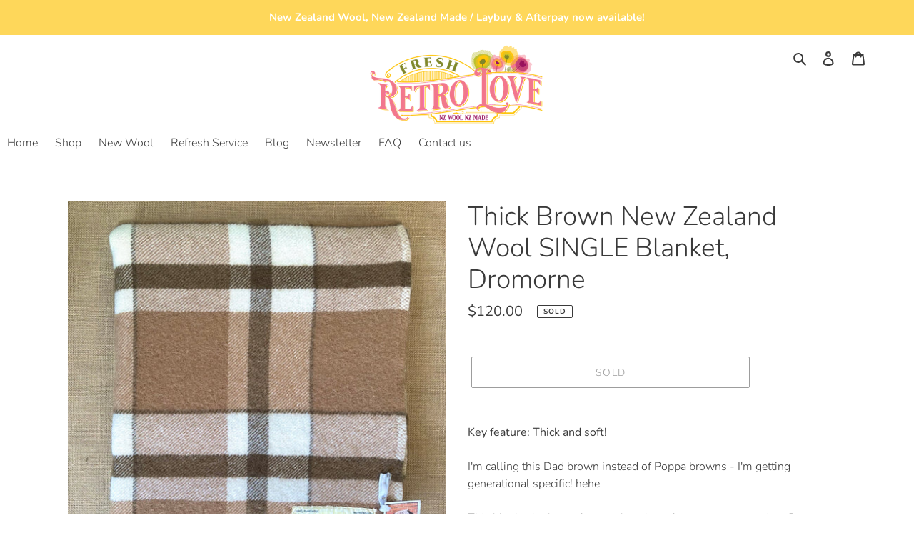

--- FILE ---
content_type: application/javascript
request_url: https://d19ryi4p04wmcn.cloudfront.net/static/shopify_plugin/app.8139f157f206478ab042.js?shop=fresh-retro-love.myshopify.com
body_size: 127565
content:
(function(t){var e={};function n(r){if(e[r])return e[r].exports;var o=e[r]={i:r,l:!1,exports:{}};return t[r].call(o.exports,o,o.exports,n),o.l=!0,o.exports}n.m=t,n.c=e,n.d=function(t,e,r){n.o(t,e)||Object.defineProperty(t,e,{enumerable:!0,get:r})},n.r=function(t){"undefined"!==typeof Symbol&&Symbol.toStringTag&&Object.defineProperty(t,Symbol.toStringTag,{value:"Module"}),Object.defineProperty(t,"__esModule",{value:!0})},n.t=function(t,e){if(1&e&&(t=n(t)),8&e)return t;if(4&e&&"object"===typeof t&&t&&t.__esModule)return t;var r=Object.create(null);if(n.r(r),Object.defineProperty(r,"default",{enumerable:!0,value:t}),2&e&&"string"!=typeof t)for(var o in t)n.d(r,o,function(e){return t[e]}.bind(null,o));return r},n.n=function(t){var e=t&&t.__esModule?function(){return t["default"]}:function(){return t};return n.d(e,"a",e),e},n.o=function(t,e){return Object.prototype.hasOwnProperty.call(t,e)},n.p="https://d19ryi4p04wmcn.cloudfront.net/static/shopify_plugin/",n(n.s=0)})({0:function(t,e,n){t.exports=n("56d7")},"014b":function(t,e,n){"use strict";var r=n("e53d"),o=n("07e3"),i=n("8e60"),a=n("63b6"),s=n("9138"),u=n("ebfd").KEY,c=n("294c"),l=n("dbdb"),f=n("45f2"),d=n("62a0"),p=n("5168"),h=n("ccb9"),v=n("6718"),m=n("47ee"),g=n("9003"),y=n("e4ae"),b=n("f772"),w=n("36c3"),_=n("1bc3"),x=n("aebd"),C=n("a159"),k=n("0395"),S=n("bf0b"),A=n("d9f6"),O=n("c3a1"),T=S.f,E=A.f,N=k.f,M=r.Symbol,j=r.JSON,P=j&&j.stringify,B="prototype",D=p("_hidden"),I=p("toPrimitive"),L={}.propertyIsEnumerable,$=l("symbol-registry"),R=l("symbols"),F=l("op-symbols"),H=Object[B],U="function"==typeof M,z=r.QObject,W=!z||!z[B]||!z[B].findChild,V=i&&c(function(){return 7!=C(E({},"a",{get:function(){return E(this,"a",{value:7}).a}})).a})?function(t,e,n){var r=T(H,e);r&&delete H[e],E(t,e,n),r&&t!==H&&E(H,e,r)}:E,G=function(t){var e=R[t]=C(M[B]);return e._k=t,e},q=U&&"symbol"==typeof M.iterator?function(t){return"symbol"==typeof t}:function(t){return t instanceof M},K=function(t,e,n){return t===H&&K(F,e,n),y(t),e=_(e,!0),y(n),o(R,e)?(n.enumerable?(o(t,D)&&t[D][e]&&(t[D][e]=!1),n=C(n,{enumerable:x(0,!1)})):(o(t,D)||E(t,D,x(1,{})),t[D][e]=!0),V(t,e,n)):E(t,e,n)},X=function(t,e){y(t);var n,r=m(e=w(e)),o=0,i=r.length;while(i>o)K(t,n=r[o++],e[n]);return t},Y=function(t,e){return void 0===e?C(t):X(C(t),e)},J=function(t){var e=L.call(this,t=_(t,!0));return!(this===H&&o(R,t)&&!o(F,t))&&(!(e||!o(this,t)||!o(R,t)||o(this,D)&&this[D][t])||e)},Z=function(t,e){if(t=w(t),e=_(e,!0),t!==H||!o(R,e)||o(F,e)){var n=T(t,e);return!n||!o(R,e)||o(t,D)&&t[D][e]||(n.enumerable=!0),n}},Q=function(t){var e,n=N(w(t)),r=[],i=0;while(n.length>i)o(R,e=n[i++])||e==D||e==u||r.push(e);return r},tt=function(t){var e,n=t===H,r=N(n?F:w(t)),i=[],a=0;while(r.length>a)!o(R,e=r[a++])||n&&!o(H,e)||i.push(R[e]);return i};U||(M=function(){if(this instanceof M)throw TypeError("Symbol is not a constructor!");var t=d(arguments.length>0?arguments[0]:void 0),e=function(n){this===H&&e.call(F,n),o(this,D)&&o(this[D],t)&&(this[D][t]=!1),V(this,t,x(1,n))};return i&&W&&V(H,t,{configurable:!0,set:e}),G(t)},s(M[B],"toString",function(){return this._k}),S.f=Z,A.f=K,n("6abf").f=k.f=Q,n("355d").f=J,n("9aa9").f=tt,i&&!n("b8e3")&&s(H,"propertyIsEnumerable",J,!0),h.f=function(t){return G(p(t))}),a(a.G+a.W+a.F*!U,{Symbol:M});for(var et="hasInstance,isConcatSpreadable,iterator,match,replace,search,species,split,toPrimitive,toStringTag,unscopables".split(","),nt=0;et.length>nt;)p(et[nt++]);for(var rt=O(p.store),ot=0;rt.length>ot;)v(rt[ot++]);a(a.S+a.F*!U,"Symbol",{for:function(t){return o($,t+="")?$[t]:$[t]=M(t)},keyFor:function(t){if(!q(t))throw TypeError(t+" is not a symbol!");for(var e in $)if($[e]===t)return e},useSetter:function(){W=!0},useSimple:function(){W=!1}}),a(a.S+a.F*!U,"Object",{create:Y,defineProperty:K,defineProperties:X,getOwnPropertyDescriptor:Z,getOwnPropertyNames:Q,getOwnPropertySymbols:tt}),j&&a(a.S+a.F*(!U||c(function(){var t=M();return"[null]"!=P([t])||"{}"!=P({a:t})||"{}"!=P(Object(t))})),"JSON",{stringify:function(t){var e,n,r=[t],o=1;while(arguments.length>o)r.push(arguments[o++]);if(n=e=r[1],(b(e)||void 0!==t)&&!q(t))return g(e)||(e=function(t,e){if("function"==typeof n&&(e=n.call(this,t,e)),!q(e))return e}),r[1]=e,P.apply(j,r)}}),M[B][I]||n("35e8")(M[B],I,M[B].valueOf),f(M,"Symbol"),f(Math,"Math",!0),f(r.JSON,"JSON",!0)},"01f9":function(t,e,n){"use strict";var r=n("2d00"),o=n("5ca1"),i=n("2aba"),a=n("32e9"),s=n("84f2"),u=n("41a0"),c=n("7f20"),l=n("38fd"),f=n("2b4c")("iterator"),d=!([].keys&&"next"in[].keys()),p="@@iterator",h="keys",v="values",m=function(){return this};t.exports=function(t,e,n,g,y,b,w){u(n,e,g);var _,x,C,k=function(t){if(!d&&t in T)return T[t];switch(t){case h:return function(){return new n(this,t)};case v:return function(){return new n(this,t)}}return function(){return new n(this,t)}},S=e+" Iterator",A=y==v,O=!1,T=t.prototype,E=T[f]||T[p]||y&&T[y],N=E||k(y),M=y?A?k("entries"):N:void 0,j="Array"==e&&T.entries||E;if(j&&(C=l(j.call(new t)),C!==Object.prototype&&C.next&&(c(C,S,!0),r||"function"==typeof C[f]||a(C,f,m))),A&&E&&E.name!==v&&(O=!0,N=function(){return E.call(this)}),r&&!w||!d&&!O&&T[f]||a(T,f,N),s[e]=N,s[S]=m,y)if(_={values:A?N:k(v),keys:b?N:k(h),entries:M},w)for(x in _)x in T||i(T,x,_[x]);else o(o.P+o.F*(d||O),e,_);return _}},"02f4":function(t,e,n){var r=n("4588"),o=n("be13");t.exports=function(t){return function(e,n){var i,a,s=String(o(e)),u=r(n),c=s.length;return u<0||u>=c?t?"":void 0:(i=s.charCodeAt(u),i<55296||i>56319||u+1===c||(a=s.charCodeAt(u+1))<56320||a>57343?t?s.charAt(u):i:t?s.slice(u,u+2):a-56320+(i-55296<<10)+65536)}}},"0390":function(t,e,n){"use strict";var r=n("02f4")(!0);t.exports=function(t,e,n){return e+(n?r(t,e).length:1)}},"0395":function(t,e,n){var r=n("36c3"),o=n("6abf").f,i={}.toString,a="object"==typeof window&&window&&Object.getOwnPropertyNames?Object.getOwnPropertyNames(window):[],s=function(t){try{return o(t)}catch(e){return a.slice()}};t.exports.f=function(t){return a&&"[object Window]"==i.call(t)?s(t):o(r(t))}},"044b":function(t,e){function n(t){return!!t.constructor&&"function"===typeof t.constructor.isBuffer&&t.constructor.isBuffer(t)}function r(t){return"function"===typeof t.readFloatLE&&"function"===typeof t.slice&&n(t.slice(0,0))}
/*!
 * Determine if an object is a Buffer
 *
 * @author   Feross Aboukhadijeh <https://feross.org>
 * @license  MIT
 */
t.exports=function(t){return null!=t&&(n(t)||r(t)||!!t._isBuffer)}},"0587":function(t,e,n){var r=n("cc8f");"string"===typeof r&&(r=[[t.i,r,""]]),r.locals&&(t.exports=r.locals);var o=n("499e").default;o("3a0ca859",r,!0,{sourceMap:!1,shadowMode:!1})},"06b7":function(t){t.exports={"Make An Offer":"Faccia un'offerta","Make Offer":"Invii la Sua offerta","Make Your Offer Now":"Faccia la sua offerta adesso","Name Your Price":"Dica il Suo prezzo",checkout:{discountMessage:"Lo sconto negoziato di {discount} verrà applicato al momento del pagamento."},negotiate:{addToCartButton:"Aggiungi e continua lo shopping",alreadyNegotiated:"Questo articolo è già stato incluso nella tua offerta!",basedOnCart:"Basato su tutti gli articoli nel tuo carrello...",buyButton:"Compri {quantity} per {amount}!",buyPrompt:"Compri adesso e risparmi {amount}!",completeButton:"Controlla ora!",congratulations:"Auguri!",declined:"Mi dispiace, la Sua offerta era troppo bassa. Per favore riprovi",estimatedWait:"Lei riceverà una risposta in <strong>30 secondi!</strong>",negotiating:"Negoziando il Suo prezzo...",notEligible:"Questo articolo non è disponibile per le offerte in questo momento.",offerAccepted:"La Sua offerta è stata accettata! 🎉",offerCountered:"È stata ricevuta una contraofferta! 🎉",prompt:"Indichi il prezzo che Lei desidera pagare per questo articolo",promptCart:"Indica il prezzo che vuoi pagare per tutto.",promptEach:"Indichi il prezzo che Lei desidera pagare per ciascuno articolo",qty:"Qtà"},or:{or:"O"}}},"07e3":function(t,e){var n={}.hasOwnProperty;t.exports=function(t,e){return n.call(t,e)}},"097d":function(t,e,n){"use strict";var r=n("5ca1"),o=n("8378"),i=n("7726"),a=n("ebd6"),s=n("bcaa");r(r.P+r.R,"Promise",{finally:function(t){var e=a(this,o.Promise||i.Promise),n="function"==typeof t;return this.then(n?function(n){return s(e,t()).then(function(){return n})}:t,n?function(n){return s(e,t()).then(function(){throw n})}:t)}})},"0999":function(t,e,n){e=t.exports=n("2350")(!1),e.push([t.i,"hr{border-bottom:1px solid #e4e4e4}.vuedals{z-index:2147483647!important}.vuedal.modal-content{border-radius:4px;width:460px;max-width:90%;border:none;padding:0;color:#000017;font-size:14px}.vuedal.modal-content .modal-header{margin:0;border-bottom:1px solid #e4e4e4;color:inherit;position:relative}.vuedal.modal-content .modal-header .modal-title{margin:0;text-align:center;font-size:18px;font-weight:600;line-height:50px;font-family:inherit!important}.vuedal.modal-content .modal-body{padding:16px 24px}.vuedal.modal-content .modal-footer{margin:0 -20px -20px -20px;padding-top:10px;border-top:none}.vuedal.modal-content button.close{position:absolute;top:15px;right:12px;background:none;border:none}.vuedal.modal-content button.close svg{width:16px;height:16px;fill:#969696}.splash{display:-webkit-box;display:-ms-flexbox;display:flex;-webkit-box-align:center;-ms-flex-align:center;align-items:center;-webkit-box-pack:center;-ms-flex-pack:center;justify-content:center;min-height:calc(100vh - 76px);color:#555}.splash--inline{min-height:auto;padding:30px 0}.splash__content{text-align:center}.splash i{font-size:4rem;margin-bottom:10px}.splash__actions{margin-top:20px}.splash__actions .btn:not(:last-child){margin-right:10px}.fade-enter-active,.fade-leave-active{-webkit-transition:opacity .5s;transition:opacity .5s}.fade-enter,.fade-leave-to{opacity:0}",""])},"0a06":function(t,e,n){"use strict";var r=n("2444"),o=n("c532"),i=n("f6b4"),a=n("5270");function s(t){this.defaults=t,this.interceptors={request:new i,response:new i}}s.prototype.request=function(t){"string"===typeof t&&(t=o.merge({url:arguments[0]},arguments[1])),t=o.merge(r,{method:"get"},this.defaults,t),t.method=t.method.toLowerCase();var e=[a,void 0],n=Promise.resolve(t);this.interceptors.request.forEach(function(t){e.unshift(t.fulfilled,t.rejected)}),this.interceptors.response.forEach(function(t){e.push(t.fulfilled,t.rejected)});while(e.length)n=n.then(e.shift(),e.shift());return n},o.forEach(["delete","get","head","options"],function(t){s.prototype[t]=function(e,n){return this.request(o.merge(n||{},{method:t,url:e}))}}),o.forEach(["post","put","patch"],function(t){s.prototype[t]=function(e,n,r){return this.request(o.merge(r||{},{method:t,url:e,data:n}))}}),t.exports=s},"0a90":function(t,e,n){var r=n("63b6"),o=n("10ff");r(r.G+r.F*(parseFloat!=o),{parseFloat:o})},"0bfb":function(t,e,n){"use strict";var r=n("cb7c");t.exports=function(){var t=r(this),e="";return t.global&&(e+="g"),t.ignoreCase&&(e+="i"),t.multiline&&(e+="m"),t.unicode&&(e+="u"),t.sticky&&(e+="y"),e}},"0d58":function(t,e,n){var r=n("ce10"),o=n("e11e");t.exports=Object.keys||function(t){return r(t,o)}},"0d8c":function(t,e,n){e=t.exports=n("2350")(!1),e.push([t.i,".item[data-v-d5b54bde]{display:-webkit-box;display:-ms-flexbox;display:flex;-webkit-box-align:center;-ms-flex-align:center;align-items:center;font-weight:600}.item__picture[data-v-d5b54bde]{-webkit-box-flex:0;-ms-flex:0 0 65px;flex:0 0 65px;position:relative;height:65px;overflow:hidden;border:1px solid #e4e4e4;border-radius:4px}.item__picture img[data-v-d5b54bde]{max-width:100%;max-height:100%;position:absolute;top:50%;left:50%;-webkit-transform:translateX(-50%) translateY(-50%);transform:translateX(-50%) translateY(-50%)}.item__name[data-v-d5b54bde]{-webkit-box-flex:1;-ms-flex:1;flex:1;padding:0 10px}.item__price[data-v-d5b54bde]{-webkit-box-flex:1;-ms-flex:1 0 auto;flex:1 0 auto;text-align:center}.item input[data-v-d5b54bde]{padding:5px;margin:5px;width:40px;border:1px solid #555}hr[data-v-d5b54bde]{margin:20px 0}.prompt[data-v-d5b54bde]{text-align:center}.prompt h2[data-v-d5b54bde],.prompt h4[data-v-d5b54bde]{margin:0}.prompt h2.no-spacing[data-v-d5b54bde]{letter-spacing:0}.prompt h2.prompt__savings[data-v-d5b54bde]{margin:10px 0 30px 0}.prompt .based-on-cart[data-v-d5b54bde]{margin-bottom:0}.offer input[data-v-d5b54bde]{display:block;width:100%;border:none;font-size:32px;text-align:center;margin:0;background:none}.offer input[data-v-d5b54bde]:focus{outline-width:0}.offer input[data-v-d5b54bde]:disabled{background:none}.offer input.shake[data-v-d5b54bde]{-webkit-animation:shake-data-v-d5b54bde .1s 5;animation:shake-data-v-d5b54bde .1s 5}.offer__rejected[data-v-d5b54bde]{text-align:center;color:#c31c1b}.status[data-v-d5b54bde]{text-align:center;font-weight:600;-webkit-animation:status-pulse-data-v-d5b54bde 1s infinite;animation:status-pulse-data-v-d5b54bde 1s infinite}@-webkit-keyframes status-pulse-data-v-d5b54bde{0%{-webkit-transform:translateY(-10%);transform:translateY(-10%)}50%{-webkit-transform:translateY(10%);transform:translateY(10%)}to{-webkit-transform:translateY(-10%);transform:translateY(-10%)}}@keyframes status-pulse-data-v-d5b54bde{0%{-webkit-transform:translateY(-10%);transform:translateY(-10%)}50%{-webkit-transform:translateY(10%);transform:translateY(10%)}to{-webkit-transform:translateY(-10%);transform:translateY(-10%)}}@-webkit-keyframes shake-data-v-d5b54bde{0%{-webkit-transform:translate(-3%);transform:translate(-3%)}50%{-webkit-transform:translate(3%);transform:translate(3%)}to{-webkit-transform:translate(-3%);transform:translate(-3%)}}@keyframes shake-data-v-d5b54bde{0%{-webkit-transform:translate(-3%);transform:translate(-3%)}50%{-webkit-transform:translate(3%);transform:translate(3%)}to{-webkit-transform:translate(-3%);transform:translate(-3%)}}",""])},"0df6":function(t,e,n){"use strict";t.exports=function(t){return function(e){return t.apply(null,e)}}},"0e0b":function(t){t.exports={"Make An Offer":"Trimite oferta ta","Make Offer":"Trimite oferta ta","Make Your Offer Now":"Trimite oferta ta","Name Your Price":"Trimite oferta ta",checkout:{discountMessage:"Discountul dvs. negociat de {discount} va fi aplicat la finalizare."},negotiate:{addToCartButton:"Adăugați și continuați cumpărăturile",alreadyNegotiated:"Acest articol a fost deja inclus în oferta dvs.",basedOnCart:"Pe baza tuturor articolelor din coș...",buyButton:"Adauga cantitatea de {quantity} in cos pentru numai {amount}!",buyPrompt:"Achizitioneaza acum si economisesti {amount}!",completeButton:"Verifică acum!",congratulations:"E in regula!",declined:"Ne pare rau, dar pretul oferit este prea mic. Incerci din nou?",estimatedWait:"Vei primi raspunsul in aproximativ <strong> {time} secunde!</strong>",negotiating:"Analizam oferta primita...",notEligible:"Din pacate, pe moment, ofertarea nu este valabila.",offerAccepted:"Felicitari! Oferta ta a fost acceptata! 🎉",offerCountered:"Multumim pentru incercari! Acum, iti facem noi o contra oferta! 🎉",prompt:"Trimite-ne oferta ta pentru produsul.",promptCart:"Denumiți prețul pe care doriți să îl plătiți pentru tot.",promptEach:"Trimite-ne oferta ta pentru fiecare produsul.",qty:"CANT"},or:{or:"SAU"}}},"0fc9":function(t,e,n){var r=n("3a38"),o=Math.max,i=Math.min;t.exports=function(t,e){return t=r(t),t<0?o(t+e,0):i(t,e)}},"10ff":function(t,e,n){var r=n("e53d").parseFloat,o=n("a1ce").trim;t.exports=1/r(n("e692")+"-0")!==-1/0?function(t){var e=o(String(t),3),n=r(e);return 0===n&&"-"==e.charAt(0)?-0:n}:r},1173:function(t,e){t.exports=function(t,e,n,r){if(!(t instanceof e)||void 0!==r&&r in t)throw TypeError(n+": incorrect invocation!");return t}},"11e9":function(t,e,n){var r=n("52a7"),o=n("4630"),i=n("6821"),a=n("6a99"),s=n("69a8"),u=n("c69a"),c=Object.getOwnPropertyDescriptor;e.f=n("9e1e")?c:function(t,e){if(t=i(t),e=a(e,!0),u)try{return c(t,e)}catch(n){}if(s(t,e))return o(!r.f.call(t,e),t[e])}},"13c8":function(t,e,n){var r=n("c3a1"),o=n("36c3"),i=n("355d").f;t.exports=function(t){return function(e){var n,a=o(e),s=r(a),u=s.length,c=0,l=[];while(u>c)i.call(a,n=s[c++])&&l.push(t?[n,a[n]]:a[n]);return l}}},1495:function(t,e,n){var r=n("86cc"),o=n("cb7c"),i=n("0d58");t.exports=n("9e1e")?Object.defineProperties:function(t,e){o(t);var n,a=i(e),s=a.length,u=0;while(s>u)r.f(t,n=a[u++],e[n]);return t}},1654:function(t,e,n){"use strict";var r=n("71c1")(!0);n("30f1")(String,"String",function(t){this._t=String(t),this._i=0},function(){var t,e=this._t,n=this._i;return n>=e.length?{value:void 0,done:!0}:(t=r(e,n),this._i+=t.length,{value:t,done:!1})})},1691:function(t,e){t.exports="constructor,hasOwnProperty,isPrototypeOf,propertyIsEnumerable,toLocaleString,toString,valueOf".split(",")},1991:function(t,e,n){var r,o,i,a=n("9b43"),s=n("31f4"),u=n("fab2"),c=n("230e"),l=n("7726"),f=l.process,d=l.setImmediate,p=l.clearImmediate,h=l.MessageChannel,v=l.Dispatch,m=0,g={},y="onreadystatechange",b=function(){var t=+this;if(g.hasOwnProperty(t)){var e=g[t];delete g[t],e()}},w=function(t){b.call(t.data)};d&&p||(d=function(t){var e=[],n=1;while(arguments.length>n)e.push(arguments[n++]);return g[++m]=function(){s("function"==typeof t?t:Function(t),e)},r(m),m},p=function(t){delete g[t]},"process"==n("2d95")(f)?r=function(t){f.nextTick(a(b,t,1))}:v&&v.now?r=function(t){v.now(a(b,t,1))}:h?(o=new h,i=o.port2,o.port1.onmessage=w,r=a(i.postMessage,i,1)):l.addEventListener&&"function"==typeof postMessage&&!l.importScripts?(r=function(t){l.postMessage(t+"","*")},l.addEventListener("message",w,!1)):r=y in c("script")?function(t){u.appendChild(c("script"))[y]=function(){u.removeChild(this),b.call(t)}}:function(t){setTimeout(a(b,t,1),0)}),t.exports={set:d,clear:p}},"1af6":function(t,e,n){var r=n("63b6");r(r.S,"Array",{isArray:n("9003")})},"1bc3":function(t,e,n){var r=n("f772");t.exports=function(t,e){if(!r(t))return t;var n,o;if(e&&"function"==typeof(n=t.toString)&&!r(o=n.call(t)))return o;if("function"==typeof(n=t.valueOf)&&!r(o=n.call(t)))return o;if(!e&&"function"==typeof(n=t.toString)&&!r(o=n.call(t)))return o;throw TypeError("Can't convert object to primitive value")}},"1d2b":function(t,e,n){"use strict";t.exports=function(t,e){return function(){for(var n=new Array(arguments.length),r=0;r<n.length;r++)n[r]=arguments[r];return t.apply(e,n)}}},"1ec9":function(t,e,n){var r=n("f772"),o=n("e53d").document,i=r(o)&&r(o.createElement);t.exports=function(t){return i?o.createElement(t):{}}},"1fa8":function(t,e,n){var r=n("cb7c");t.exports=function(t,e,n,o){try{return o?e(r(n)[0],n[1]):e(n)}catch(a){var i=t["return"];throw void 0!==i&&r(i.call(t)),a}}},"20fd":function(t,e,n){"use strict";var r=n("d9f6"),o=n("aebd");t.exports=function(t,e,n){e in t?r.f(t,e,o(0,n)):t[e]=n}},"214f":function(t,e,n){"use strict";n("b0c5");var r=n("2aba"),o=n("32e9"),i=n("79e5"),a=n("be13"),s=n("2b4c"),u=n("520a"),c=s("species"),l=!i(function(){var t=/./;return t.exec=function(){var t=[];return t.groups={a:"7"},t},"7"!=="".replace(t,"$<a>")}),f=function(){var t=/(?:)/,e=t.exec;t.exec=function(){return e.apply(this,arguments)};var n="ab".split(t);return 2===n.length&&"a"===n[0]&&"b"===n[1]}();t.exports=function(t,e,n){var d=s(t),p=!i(function(){var e={};return e[d]=function(){return 7},7!=""[t](e)}),h=p?!i(function(){var e=!1,n=/a/;return n.exec=function(){return e=!0,null},"split"===t&&(n.constructor={},n.constructor[c]=function(){return n}),n[d](""),!e}):void 0;if(!p||!h||"replace"===t&&!l||"split"===t&&!f){var v=/./[d],m=n(a,d,""[t],function(t,e,n,r,o){return e.exec===u?p&&!o?{done:!0,value:v.call(e,n,r)}:{done:!0,value:t.call(n,e,r)}:{done:!1}}),g=m[0],y=m[1];r(String.prototype,t,g),o(RegExp.prototype,d,2==e?function(t,e){return y.call(t,this,e)}:function(t){return y.call(t,this)})}}},"22ef":function(t){t.exports={"Make An Offer":"הצעת מחיר","Make Offer":"תציע הצעת מחיר","Make Your Offer Now":"הגש הצעת מחיר עכשיו","Name Your Price":"תן מחיר אחר",checkout:{discountMessage:"ההנחה המשומנת שלך בסך {discount} תחול בקופה."},negotiate:{addToCartButton:"הוסף והמשיך לקניות",alreadyNegotiated:"פריט זה כבר נכלל בהצעה שלך!",basedOnCart:"מבוסס על כל הפריטים בעגלה שלך ...",buyButton:"קנה {quantity} תמורת {amount}!",buyPrompt:"קנה עכשיו ושמור {amount}!",completeButton:"בדוק עכשיו!",congratulations:"מזל טוב!",declined:"סליחה, ההצעה שלך הייתה נמוכה מדי. נסה שוב?",estimatedWait:"תקבל תשובה תוך <strong> {time} שניות בערך!</strong>",negotiating:"מקיימים משא ומתן על המחיר שלך ...",notEligible:"אינו זכאי להצעות מחיר בשלב הזה כרגע.",offerAccepted:"ההצעה שלך התקבלה! 🎉",offerCountered:"ההצעה שלך התנגדה! 🎉",prompt:"תן מחיר אחר שאתה רוצה לשלם עבור פריט זה.",promptCart:"תן שם למחיר שאתה רוצה לשלם עבור הכל.",promptEach:"תן מחיר אחר שאתה רוצה לשלם עבור כל פריט.",qty:"כמות"},or:{or:"או"}}},"230e":function(t,e,n){var r=n("d3f4"),o=n("7726").document,i=r(o)&&r(o.createElement);t.exports=function(t){return i?o.createElement(t):{}}},2350:function(t,e){function n(t,e){var n=t[1]||"",o=t[3];if(!o)return n;if(e&&"function"===typeof btoa){var i=r(o),a=o.sources.map(function(t){return"/*# sourceURL="+o.sourceRoot+t+" */"});return[n].concat(a).concat([i]).join("\n")}return[n].join("\n")}function r(t){var e=btoa(unescape(encodeURIComponent(JSON.stringify(t)))),n="sourceMappingURL=data:application/json;charset=utf-8;base64,"+e;return"/*# "+n+" */"}t.exports=function(t){var e=[];return e.toString=function(){return this.map(function(e){var r=n(e,t);return e[2]?"@media "+e[2]+"{"+r+"}":r}).join("")},e.i=function(t,n){"string"===typeof t&&(t=[[null,t,""]]);for(var r={},o=0;o<this.length;o++){var i=this[o][0];"number"===typeof i&&(r[i]=!0)}for(o=0;o<t.length;o++){var a=t[o];"number"===typeof a[0]&&r[a[0]]||(n&&!a[2]?a[2]=n:n&&(a[2]="("+a[2]+") and ("+n+")"),e.push(a))}},e}},2394:function(t){t.exports={"Make An Offer":"Faire Une Offre","Make Offer":"Soumettre Une Offre","Make Your Offer Now":"Faites Votre Offre Maintenant","Name Your Price":"Donne-moi Ton Prix",checkout:{discountMessage:"Votre remise négociée de {discount} sera appliquée lors du paiement."},negotiate:{addToCartButton:"Ajouter et continuer vos achats",alreadyNegotiated:"Cet article a déjà été inclus dans votre offre!",basedOnCart:"Sur la base de tous les articles de votre panier...",buyButton:"Achetez-en {quantity} pour {amount}!",buyPrompt:"Achetez maintenant et économisez {amount}!",completeButton:"Passer à la caisse!",congratulations:"Toutes nos félicitations!",declined:"Désolé, votre offre était trop basse. Réessayer?",estimatedWait:"Vous recevrez une réponse dans environ <strong>30 secondes!</strong>",negotiating:"Négociation en cours...",notEligible:"Ceci n'est pas éligible pour les offres en ce moment.",offerAccepted:"Votre offre a été acceptée! 🎉",offerCountered:"Votre offre a été contrée! 🎉",prompt:"Nommez le prix que vous souhaitez payer pour cet article.",promptCart:"Nommez le prix que vous souhaitez payer pour tout.",promptEach:"Nommez le prix que vous souhaitez payer pour chaque article.",qty:"Qté"},or:{or:"OU"}}},"23c6":function(t,e,n){var r=n("2d95"),o=n("2b4c")("toStringTag"),i="Arguments"==r(function(){return arguments}()),a=function(t,e){try{return t[e]}catch(n){}};t.exports=function(t){var e,n,s;return void 0===t?"Undefined":null===t?"Null":"string"==typeof(n=a(e=Object(t),o))?n:i?r(e):"Object"==(s=r(e))&&"function"==typeof e.callee?"Arguments":s}},"241e":function(t,e,n){var r=n("25eb");t.exports=function(t){return Object(r(t))}},2444:function(t,e,n){"use strict";(function(e){var r=n("c532"),o=n("c8af"),i={"Content-Type":"application/x-www-form-urlencoded"};function a(t,e){!r.isUndefined(t)&&r.isUndefined(t["Content-Type"])&&(t["Content-Type"]=e)}function s(){var t;return"undefined"!==typeof XMLHttpRequest?t=n("b50d"):"undefined"!==typeof e&&(t=n("b50d")),t}var u={adapter:s(),transformRequest:[function(t,e){return o(e,"Content-Type"),r.isFormData(t)||r.isArrayBuffer(t)||r.isBuffer(t)||r.isStream(t)||r.isFile(t)||r.isBlob(t)?t:r.isArrayBufferView(t)?t.buffer:r.isURLSearchParams(t)?(a(e,"application/x-www-form-urlencoded;charset=utf-8"),t.toString()):r.isObject(t)?(a(e,"application/json;charset=utf-8"),JSON.stringify(t)):t}],transformResponse:[function(t){if("string"===typeof t)try{t=JSON.parse(t)}catch(e){}return t}],timeout:0,xsrfCookieName:"XSRF-TOKEN",xsrfHeaderName:"X-XSRF-TOKEN",maxContentLength:-1,validateStatus:function(t){return t>=200&&t<300},headers:{common:{Accept:"application/json, text/plain, */*"}}};r.forEach(["delete","get","head"],function(t){u.headers[t]={}}),r.forEach(["post","put","patch"],function(t){u.headers[t]=r.merge(i)}),t.exports=u}).call(this,n("4362"))},2447:function(t,e,n){var r=n("ea0b");"string"===typeof r&&(r=[[t.i,r,""]]),r.locals&&(t.exports=r.locals);var o=n("499e").default;o("7ad1edbf",r,!0,{sourceMap:!1,shadowMode:!1})},"24c5":function(t,e,n){"use strict";var r,o,i,a,s=n("b8e3"),u=n("e53d"),c=n("d864"),l=n("40c3"),f=n("63b6"),d=n("f772"),p=n("79aa"),h=n("1173"),v=n("a22a"),m=n("f201"),g=n("4178").set,y=n("aba2")(),b=n("656e"),w=n("4439"),_=n("bc13"),x=n("cd78"),C="Promise",k=u.TypeError,S=u.process,A=S&&S.versions,O=A&&A.v8||"",T=u[C],E="process"==l(S),N=function(){},M=o=b.f,j=!!function(){try{var t=T.resolve(1),e=(t.constructor={})[n("5168")("species")]=function(t){t(N,N)};return(E||"function"==typeof PromiseRejectionEvent)&&t.then(N)instanceof e&&0!==O.indexOf("6.6")&&-1===_.indexOf("Chrome/66")}catch(r){}}(),P=function(t){var e;return!(!d(t)||"function"!=typeof(e=t.then))&&e},B=function(t,e){if(!t._n){t._n=!0;var n=t._c;y(function(){var r=t._v,o=1==t._s,i=0,a=function(e){var n,i,a,s=o?e.ok:e.fail,u=e.resolve,c=e.reject,l=e.domain;try{s?(o||(2==t._h&&L(t),t._h=1),!0===s?n=r:(l&&l.enter(),n=s(r),l&&(l.exit(),a=!0)),n===e.promise?c(k("Promise-chain cycle")):(i=P(n))?i.call(n,u,c):u(n)):c(r)}catch(f){l&&!a&&l.exit(),c(f)}};while(n.length>i)a(n[i++]);t._c=[],t._n=!1,e&&!t._h&&D(t)})}},D=function(t){g.call(u,function(){var e,n,r,o=t._v,i=I(t);if(i&&(e=w(function(){E?S.emit("unhandledRejection",o,t):(n=u.onunhandledrejection)?n({promise:t,reason:o}):(r=u.console)&&r.error&&r.error("Unhandled promise rejection",o)}),t._h=E||I(t)?2:1),t._a=void 0,i&&e.e)throw e.v})},I=function(t){return 1!==t._h&&0===(t._a||t._c).length},L=function(t){g.call(u,function(){var e;E?S.emit("rejectionHandled",t):(e=u.onrejectionhandled)&&e({promise:t,reason:t._v})})},$=function(t){var e=this;e._d||(e._d=!0,e=e._w||e,e._v=t,e._s=2,e._a||(e._a=e._c.slice()),B(e,!0))},R=function(t){var e,n=this;if(!n._d){n._d=!0,n=n._w||n;try{if(n===t)throw k("Promise can't be resolved itself");(e=P(t))?y(function(){var r={_w:n,_d:!1};try{e.call(t,c(R,r,1),c($,r,1))}catch(o){$.call(r,o)}}):(n._v=t,n._s=1,B(n,!1))}catch(r){$.call({_w:n,_d:!1},r)}}};j||(T=function(t){h(this,T,C,"_h"),p(t),r.call(this);try{t(c(R,this,1),c($,this,1))}catch(e){$.call(this,e)}},r=function(t){this._c=[],this._a=void 0,this._s=0,this._d=!1,this._v=void 0,this._h=0,this._n=!1},r.prototype=n("5c95")(T.prototype,{then:function(t,e){var n=M(m(this,T));return n.ok="function"!=typeof t||t,n.fail="function"==typeof e&&e,n.domain=E?S.domain:void 0,this._c.push(n),this._a&&this._a.push(n),this._s&&B(this,!1),n.promise},catch:function(t){return this.then(void 0,t)}}),i=function(){var t=new r;this.promise=t,this.resolve=c(R,t,1),this.reject=c($,t,1)},b.f=M=function(t){return t===T||t===a?new i(t):o(t)}),f(f.G+f.W+f.F*!j,{Promise:T}),n("45f2")(T,C),n("4c95")(C),a=n("584a")[C],f(f.S+f.F*!j,C,{reject:function(t){var e=M(this),n=e.reject;return n(t),e.promise}}),f(f.S+f.F*(s||!j),C,{resolve:function(t){return x(s&&this===a?T:this,t)}}),f(f.S+f.F*!(j&&n("4ee1")(function(t){T.all(t)["catch"](N)})),C,{all:function(t){var e=this,n=M(e),r=n.resolve,o=n.reject,i=w(function(){var n=[],i=0,a=1;v(t,!1,function(t){var s=i++,u=!1;n.push(void 0),a++,e.resolve(t).then(function(t){u||(u=!0,n[s]=t,--a||r(n))},o)}),--a||r(n)});return i.e&&o(i.v),n.promise},race:function(t){var e=this,n=M(e),r=n.reject,o=w(function(){v(t,!1,function(t){e.resolve(t).then(n.resolve,r)})});return o.e&&r(o.v),n.promise}})},2508:function(t){t.exports={"Make An Offer":"Machen Sie ein Angebot","Make Offer":"Angebot einreichen","Make Your Offer Now":"Machen Sie jetzt ein Angebot","Name Your Price":"Nennen Sie Ihren Preis",checkout:{discountMessage:"Ihr ausgehandelter Rabatt von {discount} wird an der Kasse angewendet."},negotiate:{addToCartButton:"Hinzufügen und weiter einkaufen",alreadyNegotiated:"Dieser Artikel wurde bereits in Ihr Angebot aufgenommen!",basedOnCart:"Basierend auf allen Artikeln in Ihrem Warenkorb...",buyButton:"Kaufen Sie es {quantity} für {amount}!",buyPrompt:"Jetzt kaufen und sparen {amount}!",completeButton:"Checke jetzt aus!",congratulations:"Herzliche Glückwünsche!",declined:"Entschuldigung, Ihr Angebot war zu niedrig. Versuch es noch einmal?",estimatedWait:"Sie erhalten innerhalb von <strong>30 Sekunden eine Antwort!</strong>",negotiating:"Verhandeln Sie Ihren PreisThis is not eligible...",notEligible:"Dies ist derzeit nicht für Angebote berechtigt.",offerAccepted:"Ihr Angebot wurde angenommen! 🎉",offerCountered:"Ihr Angebot wurde gekontert! 🎉",prompt:"Nennen Sie den Preis, den Sie für diesen Artikel bezahlen möchten.",promptCart:"Nennen Sie den Preis, den Sie für alles bezahlen möchten.",promptEach:"Nennen Sie den Preis, den Sie für jeden Artikel bezahlen möchten.",qty:"Menge"},or:{or:"ODER"}}},"25eb":function(t,e){t.exports=function(t){if(void 0==t)throw TypeError("Can't call method on  "+t);return t}},2621:function(t,e){e.f=Object.getOwnPropertySymbols},"268f":function(t,e,n){t.exports=n("fde4")},"27ee":function(t,e,n){var r=n("23c6"),o=n("2b4c")("iterator"),i=n("84f2");t.exports=n("8378").getIteratorMethod=function(t){if(void 0!=t)return t[o]||t["@@iterator"]||i[r(t)]}},"294c":function(t,e){t.exports=function(t){try{return!!t()}catch(e){return!0}}},"2aba":function(t,e,n){var r=n("7726"),o=n("32e9"),i=n("69a8"),a=n("ca5a")("src"),s=n("fa5b"),u="toString",c=(""+s).split(u);n("8378").inspectSource=function(t){return s.call(t)},(t.exports=function(t,e,n,s){var u="function"==typeof n;u&&(i(n,"name")||o(n,"name",e)),t[e]!==n&&(u&&(i(n,a)||o(n,a,t[e]?""+t[e]:c.join(String(e)))),t===r?t[e]=n:s?t[e]?t[e]=n:o(t,e,n):(delete t[e],o(t,e,n)))})(Function.prototype,u,function(){return"function"==typeof this&&this[a]||s.call(this)})},"2aeb":function(t,e,n){var r=n("cb7c"),o=n("1495"),i=n("e11e"),a=n("613b")("IE_PROTO"),s=function(){},u="prototype",c=function(){var t,e=n("230e")("iframe"),r=i.length,o="<",a=">";e.style.display="none",n("fab2").appendChild(e),e.src="javascript:",t=e.contentWindow.document,t.open(),t.write(o+"script"+a+"document.F=Object"+o+"/script"+a),t.close(),c=t.F;while(r--)delete c[u][i[r]];return c()};t.exports=Object.create||function(t,e){var n;return null!==t?(s[u]=r(t),n=new s,s[u]=null,n[a]=t):n=c(),void 0===e?n:o(n,e)}},"2b0e":function(t,e,n){"use strict";(function(t){
/*!
 * Vue.js v2.6.10
 * (c) 2014-2019 Evan You
 * Released under the MIT License.
 */
var n=Object.freeze({});function r(t){return void 0===t||null===t}function o(t){return void 0!==t&&null!==t}function i(t){return!0===t}function a(t){return!1===t}function s(t){return"string"===typeof t||"number"===typeof t||"symbol"===typeof t||"boolean"===typeof t}function u(t){return null!==t&&"object"===typeof t}var c=Object.prototype.toString;function l(t){return"[object Object]"===c.call(t)}function f(t){return"[object RegExp]"===c.call(t)}function d(t){var e=parseFloat(String(t));return e>=0&&Math.floor(e)===e&&isFinite(t)}function p(t){return o(t)&&"function"===typeof t.then&&"function"===typeof t.catch}function h(t){return null==t?"":Array.isArray(t)||l(t)&&t.toString===c?JSON.stringify(t,null,2):String(t)}function v(t){var e=parseFloat(t);return isNaN(e)?t:e}function m(t,e){for(var n=Object.create(null),r=t.split(","),o=0;o<r.length;o++)n[r[o]]=!0;return e?function(t){return n[t.toLowerCase()]}:function(t){return n[t]}}m("slot,component",!0);var g=m("key,ref,slot,slot-scope,is");function y(t,e){if(t.length){var n=t.indexOf(e);if(n>-1)return t.splice(n,1)}}var b=Object.prototype.hasOwnProperty;function w(t,e){return b.call(t,e)}function _(t){var e=Object.create(null);return function(n){var r=e[n];return r||(e[n]=t(n))}}var x=/-(\w)/g,C=_(function(t){return t.replace(x,function(t,e){return e?e.toUpperCase():""})}),k=_(function(t){return t.charAt(0).toUpperCase()+t.slice(1)}),S=/\B([A-Z])/g,A=_(function(t){return t.replace(S,"-$1").toLowerCase()});function O(t,e){function n(n){var r=arguments.length;return r?r>1?t.apply(e,arguments):t.call(e,n):t.call(e)}return n._length=t.length,n}function T(t,e){return t.bind(e)}var E=Function.prototype.bind?T:O;function N(t,e){e=e||0;var n=t.length-e,r=new Array(n);while(n--)r[n]=t[n+e];return r}function M(t,e){for(var n in e)t[n]=e[n];return t}function j(t){for(var e={},n=0;n<t.length;n++)t[n]&&M(e,t[n]);return e}function P(t,e,n){}var B=function(t,e,n){return!1},D=function(t){return t};function I(t,e){if(t===e)return!0;var n=u(t),r=u(e);if(!n||!r)return!n&&!r&&String(t)===String(e);try{var o=Array.isArray(t),i=Array.isArray(e);if(o&&i)return t.length===e.length&&t.every(function(t,n){return I(t,e[n])});if(t instanceof Date&&e instanceof Date)return t.getTime()===e.getTime();if(o||i)return!1;var a=Object.keys(t),s=Object.keys(e);return a.length===s.length&&a.every(function(n){return I(t[n],e[n])})}catch(c){return!1}}function L(t,e){for(var n=0;n<t.length;n++)if(I(t[n],e))return n;return-1}function $(t){var e=!1;return function(){e||(e=!0,t.apply(this,arguments))}}var R="data-server-rendered",F=["component","directive","filter"],H=["beforeCreate","created","beforeMount","mounted","beforeUpdate","updated","beforeDestroy","destroyed","activated","deactivated","errorCaptured","serverPrefetch"],U={optionMergeStrategies:Object.create(null),silent:!1,productionTip:!1,devtools:!1,performance:!1,errorHandler:null,warnHandler:null,ignoredElements:[],keyCodes:Object.create(null),isReservedTag:B,isReservedAttr:B,isUnknownElement:B,getTagNamespace:P,parsePlatformTagName:D,mustUseProp:B,async:!0,_lifecycleHooks:H},z=/a-zA-Z\u00B7\u00C0-\u00D6\u00D8-\u00F6\u00F8-\u037D\u037F-\u1FFF\u200C-\u200D\u203F-\u2040\u2070-\u218F\u2C00-\u2FEF\u3001-\uD7FF\uF900-\uFDCF\uFDF0-\uFFFD/;function W(t){var e=(t+"").charCodeAt(0);return 36===e||95===e}function V(t,e,n,r){Object.defineProperty(t,e,{value:n,enumerable:!!r,writable:!0,configurable:!0})}var G=new RegExp("[^"+z.source+".$_\\d]");function q(t){if(!G.test(t)){var e=t.split(".");return function(t){for(var n=0;n<e.length;n++){if(!t)return;t=t[e[n]]}return t}}}var K,X="__proto__"in{},Y="undefined"!==typeof window,J="undefined"!==typeof WXEnvironment&&!!WXEnvironment.platform,Z=J&&WXEnvironment.platform.toLowerCase(),Q=Y&&window.navigator.userAgent.toLowerCase(),tt=Q&&/msie|trident/.test(Q),et=Q&&Q.indexOf("msie 9.0")>0,nt=Q&&Q.indexOf("edge/")>0,rt=(Q&&Q.indexOf("android"),Q&&/iphone|ipad|ipod|ios/.test(Q)||"ios"===Z),ot=(Q&&/chrome\/\d+/.test(Q),Q&&/phantomjs/.test(Q),Q&&Q.match(/firefox\/(\d+)/)),it={}.watch,at=!1;if(Y)try{var st={};Object.defineProperty(st,"passive",{get:function(){at=!0}}),window.addEventListener("test-passive",null,st)}catch(Ca){}var ut=function(){return void 0===K&&(K=!Y&&!J&&"undefined"!==typeof t&&(t["process"]&&"server"===t["process"].env.VUE_ENV)),K},ct=Y&&window.__VUE_DEVTOOLS_GLOBAL_HOOK__;function lt(t){return"function"===typeof t&&/native code/.test(t.toString())}var ft,dt="undefined"!==typeof Symbol&&lt(Symbol)&&"undefined"!==typeof Reflect&&lt(Reflect.ownKeys);ft="undefined"!==typeof Set&&lt(Set)?Set:function(){function t(){this.set=Object.create(null)}return t.prototype.has=function(t){return!0===this.set[t]},t.prototype.add=function(t){this.set[t]=!0},t.prototype.clear=function(){this.set=Object.create(null)},t}();var pt=P,ht=0,vt=function(){this.id=ht++,this.subs=[]};vt.prototype.addSub=function(t){this.subs.push(t)},vt.prototype.removeSub=function(t){y(this.subs,t)},vt.prototype.depend=function(){vt.target&&vt.target.addDep(this)},vt.prototype.notify=function(){var t=this.subs.slice();for(var e=0,n=t.length;e<n;e++)t[e].update()},vt.target=null;var mt=[];function gt(t){mt.push(t),vt.target=t}function yt(){mt.pop(),vt.target=mt[mt.length-1]}var bt=function(t,e,n,r,o,i,a,s){this.tag=t,this.data=e,this.children=n,this.text=r,this.elm=o,this.ns=void 0,this.context=i,this.fnContext=void 0,this.fnOptions=void 0,this.fnScopeId=void 0,this.key=e&&e.key,this.componentOptions=a,this.componentInstance=void 0,this.parent=void 0,this.raw=!1,this.isStatic=!1,this.isRootInsert=!0,this.isComment=!1,this.isCloned=!1,this.isOnce=!1,this.asyncFactory=s,this.asyncMeta=void 0,this.isAsyncPlaceholder=!1},wt={child:{configurable:!0}};wt.child.get=function(){return this.componentInstance},Object.defineProperties(bt.prototype,wt);var _t=function(t){void 0===t&&(t="");var e=new bt;return e.text=t,e.isComment=!0,e};function xt(t){return new bt(void 0,void 0,void 0,String(t))}function Ct(t){var e=new bt(t.tag,t.data,t.children&&t.children.slice(),t.text,t.elm,t.context,t.componentOptions,t.asyncFactory);return e.ns=t.ns,e.isStatic=t.isStatic,e.key=t.key,e.isComment=t.isComment,e.fnContext=t.fnContext,e.fnOptions=t.fnOptions,e.fnScopeId=t.fnScopeId,e.asyncMeta=t.asyncMeta,e.isCloned=!0,e}var kt=Array.prototype,St=Object.create(kt),At=["push","pop","shift","unshift","splice","sort","reverse"];At.forEach(function(t){var e=kt[t];V(St,t,function(){var n=[],r=arguments.length;while(r--)n[r]=arguments[r];var o,i=e.apply(this,n),a=this.__ob__;switch(t){case"push":case"unshift":o=n;break;case"splice":o=n.slice(2);break}return o&&a.observeArray(o),a.dep.notify(),i})});var Ot=Object.getOwnPropertyNames(St),Tt=!0;function Et(t){Tt=t}var Nt=function(t){this.value=t,this.dep=new vt,this.vmCount=0,V(t,"__ob__",this),Array.isArray(t)?(X?Mt(t,St):jt(t,St,Ot),this.observeArray(t)):this.walk(t)};function Mt(t,e){t.__proto__=e}function jt(t,e,n){for(var r=0,o=n.length;r<o;r++){var i=n[r];V(t,i,e[i])}}function Pt(t,e){var n;if(u(t)&&!(t instanceof bt))return w(t,"__ob__")&&t.__ob__ instanceof Nt?n=t.__ob__:Tt&&!ut()&&(Array.isArray(t)||l(t))&&Object.isExtensible(t)&&!t._isVue&&(n=new Nt(t)),e&&n&&n.vmCount++,n}function Bt(t,e,n,r,o){var i=new vt,a=Object.getOwnPropertyDescriptor(t,e);if(!a||!1!==a.configurable){var s=a&&a.get,u=a&&a.set;s&&!u||2!==arguments.length||(n=t[e]);var c=!o&&Pt(n);Object.defineProperty(t,e,{enumerable:!0,configurable:!0,get:function(){var e=s?s.call(t):n;return vt.target&&(i.depend(),c&&(c.dep.depend(),Array.isArray(e)&&Lt(e))),e},set:function(e){var r=s?s.call(t):n;e===r||e!==e&&r!==r||s&&!u||(u?u.call(t,e):n=e,c=!o&&Pt(e),i.notify())}})}}function Dt(t,e,n){if(Array.isArray(t)&&d(e))return t.length=Math.max(t.length,e),t.splice(e,1,n),n;if(e in t&&!(e in Object.prototype))return t[e]=n,n;var r=t.__ob__;return t._isVue||r&&r.vmCount?n:r?(Bt(r.value,e,n),r.dep.notify(),n):(t[e]=n,n)}function It(t,e){if(Array.isArray(t)&&d(e))t.splice(e,1);else{var n=t.__ob__;t._isVue||n&&n.vmCount||w(t,e)&&(delete t[e],n&&n.dep.notify())}}function Lt(t){for(var e=void 0,n=0,r=t.length;n<r;n++)e=t[n],e&&e.__ob__&&e.__ob__.dep.depend(),Array.isArray(e)&&Lt(e)}Nt.prototype.walk=function(t){for(var e=Object.keys(t),n=0;n<e.length;n++)Bt(t,e[n])},Nt.prototype.observeArray=function(t){for(var e=0,n=t.length;e<n;e++)Pt(t[e])};var $t=U.optionMergeStrategies;function Rt(t,e){if(!e)return t;for(var n,r,o,i=dt?Reflect.ownKeys(e):Object.keys(e),a=0;a<i.length;a++)n=i[a],"__ob__"!==n&&(r=t[n],o=e[n],w(t,n)?r!==o&&l(r)&&l(o)&&Rt(r,o):Dt(t,n,o));return t}function Ft(t,e,n){return n?function(){var r="function"===typeof e?e.call(n,n):e,o="function"===typeof t?t.call(n,n):t;return r?Rt(r,o):o}:e?t?function(){return Rt("function"===typeof e?e.call(this,this):e,"function"===typeof t?t.call(this,this):t)}:e:t}function Ht(t,e){var n=e?t?t.concat(e):Array.isArray(e)?e:[e]:t;return n?Ut(n):n}function Ut(t){for(var e=[],n=0;n<t.length;n++)-1===e.indexOf(t[n])&&e.push(t[n]);return e}function zt(t,e,n,r){var o=Object.create(t||null);return e?M(o,e):o}$t.data=function(t,e,n){return n?Ft(t,e,n):e&&"function"!==typeof e?t:Ft(t,e)},H.forEach(function(t){$t[t]=Ht}),F.forEach(function(t){$t[t+"s"]=zt}),$t.watch=function(t,e,n,r){if(t===it&&(t=void 0),e===it&&(e=void 0),!e)return Object.create(t||null);if(!t)return e;var o={};for(var i in M(o,t),e){var a=o[i],s=e[i];a&&!Array.isArray(a)&&(a=[a]),o[i]=a?a.concat(s):Array.isArray(s)?s:[s]}return o},$t.props=$t.methods=$t.inject=$t.computed=function(t,e,n,r){if(!t)return e;var o=Object.create(null);return M(o,t),e&&M(o,e),o},$t.provide=Ft;var Wt=function(t,e){return void 0===e?t:e};function Vt(t,e){var n=t.props;if(n){var r,o,i,a={};if(Array.isArray(n)){r=n.length;while(r--)o=n[r],"string"===typeof o&&(i=C(o),a[i]={type:null})}else if(l(n))for(var s in n)o=n[s],i=C(s),a[i]=l(o)?o:{type:o};else 0;t.props=a}}function Gt(t,e){var n=t.inject;if(n){var r=t.inject={};if(Array.isArray(n))for(var o=0;o<n.length;o++)r[n[o]]={from:n[o]};else if(l(n))for(var i in n){var a=n[i];r[i]=l(a)?M({from:i},a):{from:a}}else 0}}function qt(t){var e=t.directives;if(e)for(var n in e){var r=e[n];"function"===typeof r&&(e[n]={bind:r,update:r})}}function Kt(t,e,n){if("function"===typeof e&&(e=e.options),Vt(e,n),Gt(e,n),qt(e),!e._base&&(e.extends&&(t=Kt(t,e.extends,n)),e.mixins))for(var r=0,o=e.mixins.length;r<o;r++)t=Kt(t,e.mixins[r],n);var i,a={};for(i in t)s(i);for(i in e)w(t,i)||s(i);function s(r){var o=$t[r]||Wt;a[r]=o(t[r],e[r],n,r)}return a}function Xt(t,e,n,r){if("string"===typeof n){var o=t[e];if(w(o,n))return o[n];var i=C(n);if(w(o,i))return o[i];var a=k(i);if(w(o,a))return o[a];var s=o[n]||o[i]||o[a];return s}}function Yt(t,e,n,r){var o=e[t],i=!w(n,t),a=n[t],s=te(Boolean,o.type);if(s>-1)if(i&&!w(o,"default"))a=!1;else if(""===a||a===A(t)){var u=te(String,o.type);(u<0||s<u)&&(a=!0)}if(void 0===a){a=Jt(r,o,t);var c=Tt;Et(!0),Pt(a),Et(c)}return a}function Jt(t,e,n){if(w(e,"default")){var r=e.default;return t&&t.$options.propsData&&void 0===t.$options.propsData[n]&&void 0!==t._props[n]?t._props[n]:"function"===typeof r&&"Function"!==Zt(e.type)?r.call(t):r}}function Zt(t){var e=t&&t.toString().match(/^\s*function (\w+)/);return e?e[1]:""}function Qt(t,e){return Zt(t)===Zt(e)}function te(t,e){if(!Array.isArray(e))return Qt(e,t)?0:-1;for(var n=0,r=e.length;n<r;n++)if(Qt(e[n],t))return n;return-1}function ee(t,e,n){gt();try{if(e){var r=e;while(r=r.$parent){var o=r.$options.errorCaptured;if(o)for(var i=0;i<o.length;i++)try{var a=!1===o[i].call(r,t,e,n);if(a)return}catch(Ca){re(Ca,r,"errorCaptured hook")}}}re(t,e,n)}finally{yt()}}function ne(t,e,n,r,o){var i;try{i=n?t.apply(e,n):t.call(e),i&&!i._isVue&&p(i)&&!i._handled&&(i.catch(function(t){return ee(t,r,o+" (Promise/async)")}),i._handled=!0)}catch(Ca){ee(Ca,r,o)}return i}function re(t,e,n){if(U.errorHandler)try{return U.errorHandler.call(null,t,e,n)}catch(Ca){Ca!==t&&oe(Ca,null,"config.errorHandler")}oe(t,e,n)}function oe(t,e,n){if(!Y&&!J||"undefined"===typeof console)throw t;console.error(t)}var ie,ae=!1,se=[],ue=!1;function ce(){ue=!1;var t=se.slice(0);se.length=0;for(var e=0;e<t.length;e++)t[e]()}if("undefined"!==typeof Promise&&lt(Promise)){var le=Promise.resolve();ie=function(){le.then(ce),rt&&setTimeout(P)},ae=!0}else if(tt||"undefined"===typeof MutationObserver||!lt(MutationObserver)&&"[object MutationObserverConstructor]"!==MutationObserver.toString())ie="undefined"!==typeof setImmediate&&lt(setImmediate)?function(){setImmediate(ce)}:function(){setTimeout(ce,0)};else{var fe=1,de=new MutationObserver(ce),pe=document.createTextNode(String(fe));de.observe(pe,{characterData:!0}),ie=function(){fe=(fe+1)%2,pe.data=String(fe)},ae=!0}function he(t,e){var n;if(se.push(function(){if(t)try{t.call(e)}catch(Ca){ee(Ca,e,"nextTick")}else n&&n(e)}),ue||(ue=!0,ie()),!t&&"undefined"!==typeof Promise)return new Promise(function(t){n=t})}var ve=new ft;function me(t){ge(t,ve),ve.clear()}function ge(t,e){var n,r,o=Array.isArray(t);if(!(!o&&!u(t)||Object.isFrozen(t)||t instanceof bt)){if(t.__ob__){var i=t.__ob__.dep.id;if(e.has(i))return;e.add(i)}if(o){n=t.length;while(n--)ge(t[n],e)}else{r=Object.keys(t),n=r.length;while(n--)ge(t[r[n]],e)}}}var ye=_(function(t){var e="&"===t.charAt(0);t=e?t.slice(1):t;var n="~"===t.charAt(0);t=n?t.slice(1):t;var r="!"===t.charAt(0);return t=r?t.slice(1):t,{name:t,once:n,capture:r,passive:e}});function be(t,e){function n(){var t=arguments,r=n.fns;if(!Array.isArray(r))return ne(r,null,arguments,e,"v-on handler");for(var o=r.slice(),i=0;i<o.length;i++)ne(o[i],null,t,e,"v-on handler")}return n.fns=t,n}function we(t,e,n,o,a,s){var u,c,l,f;for(u in t)c=t[u],l=e[u],f=ye(u),r(c)||(r(l)?(r(c.fns)&&(c=t[u]=be(c,s)),i(f.once)&&(c=t[u]=a(f.name,c,f.capture)),n(f.name,c,f.capture,f.passive,f.params)):c!==l&&(l.fns=c,t[u]=l));for(u in e)r(t[u])&&(f=ye(u),o(f.name,e[u],f.capture))}function _e(t,e,n){var a;t instanceof bt&&(t=t.data.hook||(t.data.hook={}));var s=t[e];function u(){n.apply(this,arguments),y(a.fns,u)}r(s)?a=be([u]):o(s.fns)&&i(s.merged)?(a=s,a.fns.push(u)):a=be([s,u]),a.merged=!0,t[e]=a}function xe(t,e,n){var i=e.options.props;if(!r(i)){var a={},s=t.attrs,u=t.props;if(o(s)||o(u))for(var c in i){var l=A(c);Ce(a,u,c,l,!0)||Ce(a,s,c,l,!1)}return a}}function Ce(t,e,n,r,i){if(o(e)){if(w(e,n))return t[n]=e[n],i||delete e[n],!0;if(w(e,r))return t[n]=e[r],i||delete e[r],!0}return!1}function ke(t){for(var e=0;e<t.length;e++)if(Array.isArray(t[e]))return Array.prototype.concat.apply([],t);return t}function Se(t){return s(t)?[xt(t)]:Array.isArray(t)?Oe(t):void 0}function Ae(t){return o(t)&&o(t.text)&&a(t.isComment)}function Oe(t,e){var n,a,u,c,l=[];for(n=0;n<t.length;n++)a=t[n],r(a)||"boolean"===typeof a||(u=l.length-1,c=l[u],Array.isArray(a)?a.length>0&&(a=Oe(a,(e||"")+"_"+n),Ae(a[0])&&Ae(c)&&(l[u]=xt(c.text+a[0].text),a.shift()),l.push.apply(l,a)):s(a)?Ae(c)?l[u]=xt(c.text+a):""!==a&&l.push(xt(a)):Ae(a)&&Ae(c)?l[u]=xt(c.text+a.text):(i(t._isVList)&&o(a.tag)&&r(a.key)&&o(e)&&(a.key="__vlist"+e+"_"+n+"__"),l.push(a)));return l}function Te(t){var e=t.$options.provide;e&&(t._provided="function"===typeof e?e.call(t):e)}function Ee(t){var e=Ne(t.$options.inject,t);e&&(Et(!1),Object.keys(e).forEach(function(n){Bt(t,n,e[n])}),Et(!0))}function Ne(t,e){if(t){for(var n=Object.create(null),r=dt?Reflect.ownKeys(t):Object.keys(t),o=0;o<r.length;o++){var i=r[o];if("__ob__"!==i){var a=t[i].from,s=e;while(s){if(s._provided&&w(s._provided,a)){n[i]=s._provided[a];break}s=s.$parent}if(!s)if("default"in t[i]){var u=t[i].default;n[i]="function"===typeof u?u.call(e):u}else 0}}return n}}function Me(t,e){if(!t||!t.length)return{};for(var n={},r=0,o=t.length;r<o;r++){var i=t[r],a=i.data;if(a&&a.attrs&&a.attrs.slot&&delete a.attrs.slot,i.context!==e&&i.fnContext!==e||!a||null==a.slot)(n.default||(n.default=[])).push(i);else{var s=a.slot,u=n[s]||(n[s]=[]);"template"===i.tag?u.push.apply(u,i.children||[]):u.push(i)}}for(var c in n)n[c].every(je)&&delete n[c];return n}function je(t){return t.isComment&&!t.asyncFactory||" "===t.text}function Pe(t,e,r){var o,i=Object.keys(e).length>0,a=t?!!t.$stable:!i,s=t&&t.$key;if(t){if(t._normalized)return t._normalized;if(a&&r&&r!==n&&s===r.$key&&!i&&!r.$hasNormal)return r;for(var u in o={},t)t[u]&&"$"!==u[0]&&(o[u]=Be(e,u,t[u]))}else o={};for(var c in e)c in o||(o[c]=De(e,c));return t&&Object.isExtensible(t)&&(t._normalized=o),V(o,"$stable",a),V(o,"$key",s),V(o,"$hasNormal",i),o}function Be(t,e,n){var r=function(){var t=arguments.length?n.apply(null,arguments):n({});return t=t&&"object"===typeof t&&!Array.isArray(t)?[t]:Se(t),t&&(0===t.length||1===t.length&&t[0].isComment)?void 0:t};return n.proxy&&Object.defineProperty(t,e,{get:r,enumerable:!0,configurable:!0}),r}function De(t,e){return function(){return t[e]}}function Ie(t,e){var n,r,i,a,s;if(Array.isArray(t)||"string"===typeof t)for(n=new Array(t.length),r=0,i=t.length;r<i;r++)n[r]=e(t[r],r);else if("number"===typeof t)for(n=new Array(t),r=0;r<t;r++)n[r]=e(r+1,r);else if(u(t))if(dt&&t[Symbol.iterator]){n=[];var c=t[Symbol.iterator](),l=c.next();while(!l.done)n.push(e(l.value,n.length)),l=c.next()}else for(a=Object.keys(t),n=new Array(a.length),r=0,i=a.length;r<i;r++)s=a[r],n[r]=e(t[s],s,r);return o(n)||(n=[]),n._isVList=!0,n}function Le(t,e,n,r){var o,i=this.$scopedSlots[t];i?(n=n||{},r&&(n=M(M({},r),n)),o=i(n)||e):o=this.$slots[t]||e;var a=n&&n.slot;return a?this.$createElement("template",{slot:a},o):o}function $e(t){return Xt(this.$options,"filters",t,!0)||D}function Re(t,e){return Array.isArray(t)?-1===t.indexOf(e):t!==e}function Fe(t,e,n,r,o){var i=U.keyCodes[e]||n;return o&&r&&!U.keyCodes[e]?Re(o,r):i?Re(i,t):r?A(r)!==e:void 0}function He(t,e,n,r,o){if(n)if(u(n)){var i;Array.isArray(n)&&(n=j(n));var a=function(a){if("class"===a||"style"===a||g(a))i=t;else{var s=t.attrs&&t.attrs.type;i=r||U.mustUseProp(e,s,a)?t.domProps||(t.domProps={}):t.attrs||(t.attrs={})}var u=C(a),c=A(a);if(!(u in i)&&!(c in i)&&(i[a]=n[a],o)){var l=t.on||(t.on={});l["update:"+a]=function(t){n[a]=t}}};for(var s in n)a(s)}else;return t}function Ue(t,e){var n=this._staticTrees||(this._staticTrees=[]),r=n[t];return r&&!e?r:(r=n[t]=this.$options.staticRenderFns[t].call(this._renderProxy,null,this),We(r,"__static__"+t,!1),r)}function ze(t,e,n){return We(t,"__once__"+e+(n?"_"+n:""),!0),t}function We(t,e,n){if(Array.isArray(t))for(var r=0;r<t.length;r++)t[r]&&"string"!==typeof t[r]&&Ve(t[r],e+"_"+r,n);else Ve(t,e,n)}function Ve(t,e,n){t.isStatic=!0,t.key=e,t.isOnce=n}function Ge(t,e){if(e)if(l(e)){var n=t.on=t.on?M({},t.on):{};for(var r in e){var o=n[r],i=e[r];n[r]=o?[].concat(o,i):i}}else;return t}function qe(t,e,n,r){e=e||{$stable:!n};for(var o=0;o<t.length;o++){var i=t[o];Array.isArray(i)?qe(i,e,n):i&&(i.proxy&&(i.fn.proxy=!0),e[i.key]=i.fn)}return r&&(e.$key=r),e}function Ke(t,e){for(var n=0;n<e.length;n+=2){var r=e[n];"string"===typeof r&&r&&(t[e[n]]=e[n+1])}return t}function Xe(t,e){return"string"===typeof t?e+t:t}function Ye(t){t._o=ze,t._n=v,t._s=h,t._l=Ie,t._t=Le,t._q=I,t._i=L,t._m=Ue,t._f=$e,t._k=Fe,t._b=He,t._v=xt,t._e=_t,t._u=qe,t._g=Ge,t._d=Ke,t._p=Xe}function Je(t,e,r,o,a){var s,u=this,c=a.options;w(o,"_uid")?(s=Object.create(o),s._original=o):(s=o,o=o._original);var l=i(c._compiled),f=!l;this.data=t,this.props=e,this.children=r,this.parent=o,this.listeners=t.on||n,this.injections=Ne(c.inject,o),this.slots=function(){return u.$slots||Pe(t.scopedSlots,u.$slots=Me(r,o)),u.$slots},Object.defineProperty(this,"scopedSlots",{enumerable:!0,get:function(){return Pe(t.scopedSlots,this.slots())}}),l&&(this.$options=c,this.$slots=this.slots(),this.$scopedSlots=Pe(t.scopedSlots,this.$slots)),c._scopeId?this._c=function(t,e,n,r){var i=fn(s,t,e,n,r,f);return i&&!Array.isArray(i)&&(i.fnScopeId=c._scopeId,i.fnContext=o),i}:this._c=function(t,e,n,r){return fn(s,t,e,n,r,f)}}function Ze(t,e,r,i,a){var s=t.options,u={},c=s.props;if(o(c))for(var l in c)u[l]=Yt(l,c,e||n);else o(r.attrs)&&tn(u,r.attrs),o(r.props)&&tn(u,r.props);var f=new Je(r,u,a,i,t),d=s.render.call(null,f._c,f);if(d instanceof bt)return Qe(d,r,f.parent,s,f);if(Array.isArray(d)){for(var p=Se(d)||[],h=new Array(p.length),v=0;v<p.length;v++)h[v]=Qe(p[v],r,f.parent,s,f);return h}}function Qe(t,e,n,r,o){var i=Ct(t);return i.fnContext=n,i.fnOptions=r,e.slot&&((i.data||(i.data={})).slot=e.slot),i}function tn(t,e){for(var n in e)t[C(n)]=e[n]}Ye(Je.prototype);var en={init:function(t,e){if(t.componentInstance&&!t.componentInstance._isDestroyed&&t.data.keepAlive){var n=t;en.prepatch(n,n)}else{var r=t.componentInstance=on(t,Nn);r.$mount(e?t.elm:void 0,e)}},prepatch:function(t,e){var n=e.componentOptions,r=e.componentInstance=t.componentInstance;Dn(r,n.propsData,n.listeners,e,n.children)},insert:function(t){var e=t.context,n=t.componentInstance;n._isMounted||(n._isMounted=!0,Rn(n,"mounted")),t.data.keepAlive&&(e._isMounted?Zn(n):Ln(n,!0))},destroy:function(t){var e=t.componentInstance;e._isDestroyed||(t.data.keepAlive?$n(e,!0):e.$destroy())}},nn=Object.keys(en);function rn(t,e,n,a,s){if(!r(t)){var c=n.$options._base;if(u(t)&&(t=c.extend(t)),"function"===typeof t){var l;if(r(t.cid)&&(l=t,t=_n(l,c),void 0===t))return wn(l,e,n,a,s);e=e||{},_r(t),o(e.model)&&un(t.options,e);var f=xe(e,t,s);if(i(t.options.functional))return Ze(t,f,e,n,a);var d=e.on;if(e.on=e.nativeOn,i(t.options.abstract)){var p=e.slot;e={},p&&(e.slot=p)}an(e);var h=t.options.name||s,v=new bt("vue-component-"+t.cid+(h?"-"+h:""),e,void 0,void 0,void 0,n,{Ctor:t,propsData:f,listeners:d,tag:s,children:a},l);return v}}}function on(t,e){var n={_isComponent:!0,_parentVnode:t,parent:e},r=t.data.inlineTemplate;return o(r)&&(n.render=r.render,n.staticRenderFns=r.staticRenderFns),new t.componentOptions.Ctor(n)}function an(t){for(var e=t.hook||(t.hook={}),n=0;n<nn.length;n++){var r=nn[n],o=e[r],i=en[r];o===i||o&&o._merged||(e[r]=o?sn(i,o):i)}}function sn(t,e){var n=function(n,r){t(n,r),e(n,r)};return n._merged=!0,n}function un(t,e){var n=t.model&&t.model.prop||"value",r=t.model&&t.model.event||"input";(e.attrs||(e.attrs={}))[n]=e.model.value;var i=e.on||(e.on={}),a=i[r],s=e.model.callback;o(a)?(Array.isArray(a)?-1===a.indexOf(s):a!==s)&&(i[r]=[s].concat(a)):i[r]=s}var cn=1,ln=2;function fn(t,e,n,r,o,a){return(Array.isArray(n)||s(n))&&(o=r,r=n,n=void 0),i(a)&&(o=ln),dn(t,e,n,r,o)}function dn(t,e,n,r,i){if(o(n)&&o(n.__ob__))return _t();if(o(n)&&o(n.is)&&(e=n.is),!e)return _t();var a,s,u;(Array.isArray(r)&&"function"===typeof r[0]&&(n=n||{},n.scopedSlots={default:r[0]},r.length=0),i===ln?r=Se(r):i===cn&&(r=ke(r)),"string"===typeof e)?(s=t.$vnode&&t.$vnode.ns||U.getTagNamespace(e),a=U.isReservedTag(e)?new bt(U.parsePlatformTagName(e),n,r,void 0,void 0,t):n&&n.pre||!o(u=Xt(t.$options,"components",e))?new bt(e,n,r,void 0,void 0,t):rn(u,n,t,r,e)):a=rn(e,n,t,r);return Array.isArray(a)?a:o(a)?(o(s)&&pn(a,s),o(n)&&hn(n),a):_t()}function pn(t,e,n){if(t.ns=e,"foreignObject"===t.tag&&(e=void 0,n=!0),o(t.children))for(var a=0,s=t.children.length;a<s;a++){var u=t.children[a];o(u.tag)&&(r(u.ns)||i(n)&&"svg"!==u.tag)&&pn(u,e,n)}}function hn(t){u(t.style)&&me(t.style),u(t.class)&&me(t.class)}function vn(t){t._vnode=null,t._staticTrees=null;var e=t.$options,r=t.$vnode=e._parentVnode,o=r&&r.context;t.$slots=Me(e._renderChildren,o),t.$scopedSlots=n,t._c=function(e,n,r,o){return fn(t,e,n,r,o,!1)},t.$createElement=function(e,n,r,o){return fn(t,e,n,r,o,!0)};var i=r&&r.data;Bt(t,"$attrs",i&&i.attrs||n,null,!0),Bt(t,"$listeners",e._parentListeners||n,null,!0)}var mn,gn=null;function yn(t){Ye(t.prototype),t.prototype.$nextTick=function(t){return he(t,this)},t.prototype._render=function(){var t,e=this,n=e.$options,r=n.render,o=n._parentVnode;o&&(e.$scopedSlots=Pe(o.data.scopedSlots,e.$slots,e.$scopedSlots)),e.$vnode=o;try{gn=e,t=r.call(e._renderProxy,e.$createElement)}catch(Ca){ee(Ca,e,"render"),t=e._vnode}finally{gn=null}return Array.isArray(t)&&1===t.length&&(t=t[0]),t instanceof bt||(t=_t()),t.parent=o,t}}function bn(t,e){return(t.__esModule||dt&&"Module"===t[Symbol.toStringTag])&&(t=t.default),u(t)?e.extend(t):t}function wn(t,e,n,r,o){var i=_t();return i.asyncFactory=t,i.asyncMeta={data:e,context:n,children:r,tag:o},i}function _n(t,e){if(i(t.error)&&o(t.errorComp))return t.errorComp;if(o(t.resolved))return t.resolved;var n=gn;if(n&&o(t.owners)&&-1===t.owners.indexOf(n)&&t.owners.push(n),i(t.loading)&&o(t.loadingComp))return t.loadingComp;if(n&&!o(t.owners)){var a=t.owners=[n],s=!0,c=null,l=null;n.$on("hook:destroyed",function(){return y(a,n)});var f=function(t){for(var e=0,n=a.length;e<n;e++)a[e].$forceUpdate();t&&(a.length=0,null!==c&&(clearTimeout(c),c=null),null!==l&&(clearTimeout(l),l=null))},d=$(function(n){t.resolved=bn(n,e),s?a.length=0:f(!0)}),h=$(function(e){o(t.errorComp)&&(t.error=!0,f(!0))}),v=t(d,h);return u(v)&&(p(v)?r(t.resolved)&&v.then(d,h):p(v.component)&&(v.component.then(d,h),o(v.error)&&(t.errorComp=bn(v.error,e)),o(v.loading)&&(t.loadingComp=bn(v.loading,e),0===v.delay?t.loading=!0:c=setTimeout(function(){c=null,r(t.resolved)&&r(t.error)&&(t.loading=!0,f(!1))},v.delay||200)),o(v.timeout)&&(l=setTimeout(function(){l=null,r(t.resolved)&&h(null)},v.timeout)))),s=!1,t.loading?t.loadingComp:t.resolved}}function xn(t){return t.isComment&&t.asyncFactory}function Cn(t){if(Array.isArray(t))for(var e=0;e<t.length;e++){var n=t[e];if(o(n)&&(o(n.componentOptions)||xn(n)))return n}}function kn(t){t._events=Object.create(null),t._hasHookEvent=!1;var e=t.$options._parentListeners;e&&Tn(t,e)}function Sn(t,e){mn.$on(t,e)}function An(t,e){mn.$off(t,e)}function On(t,e){var n=mn;return function r(){var o=e.apply(null,arguments);null!==o&&n.$off(t,r)}}function Tn(t,e,n){mn=t,we(e,n||{},Sn,An,On,t),mn=void 0}function En(t){var e=/^hook:/;t.prototype.$on=function(t,n){var r=this;if(Array.isArray(t))for(var o=0,i=t.length;o<i;o++)r.$on(t[o],n);else(r._events[t]||(r._events[t]=[])).push(n),e.test(t)&&(r._hasHookEvent=!0);return r},t.prototype.$once=function(t,e){var n=this;function r(){n.$off(t,r),e.apply(n,arguments)}return r.fn=e,n.$on(t,r),n},t.prototype.$off=function(t,e){var n=this;if(!arguments.length)return n._events=Object.create(null),n;if(Array.isArray(t)){for(var r=0,o=t.length;r<o;r++)n.$off(t[r],e);return n}var i,a=n._events[t];if(!a)return n;if(!e)return n._events[t]=null,n;var s=a.length;while(s--)if(i=a[s],i===e||i.fn===e){a.splice(s,1);break}return n},t.prototype.$emit=function(t){var e=this,n=e._events[t];if(n){n=n.length>1?N(n):n;for(var r=N(arguments,1),o='event handler for "'+t+'"',i=0,a=n.length;i<a;i++)ne(n[i],e,r,e,o)}return e}}var Nn=null;function Mn(t){var e=Nn;return Nn=t,function(){Nn=e}}function jn(t){var e=t.$options,n=e.parent;if(n&&!e.abstract){while(n.$options.abstract&&n.$parent)n=n.$parent;n.$children.push(t)}t.$parent=n,t.$root=n?n.$root:t,t.$children=[],t.$refs={},t._watcher=null,t._inactive=null,t._directInactive=!1,t._isMounted=!1,t._isDestroyed=!1,t._isBeingDestroyed=!1}function Pn(t){t.prototype._update=function(t,e){var n=this,r=n.$el,o=n._vnode,i=Mn(n);n._vnode=t,n.$el=o?n.__patch__(o,t):n.__patch__(n.$el,t,e,!1),i(),r&&(r.__vue__=null),n.$el&&(n.$el.__vue__=n),n.$vnode&&n.$parent&&n.$vnode===n.$parent._vnode&&(n.$parent.$el=n.$el)},t.prototype.$forceUpdate=function(){var t=this;t._watcher&&t._watcher.update()},t.prototype.$destroy=function(){var t=this;if(!t._isBeingDestroyed){Rn(t,"beforeDestroy"),t._isBeingDestroyed=!0;var e=t.$parent;!e||e._isBeingDestroyed||t.$options.abstract||y(e.$children,t),t._watcher&&t._watcher.teardown();var n=t._watchers.length;while(n--)t._watchers[n].teardown();t._data.__ob__&&t._data.__ob__.vmCount--,t._isDestroyed=!0,t.__patch__(t._vnode,null),Rn(t,"destroyed"),t.$off(),t.$el&&(t.$el.__vue__=null),t.$vnode&&(t.$vnode.parent=null)}}}function Bn(t,e,n){var r;return t.$el=e,t.$options.render||(t.$options.render=_t),Rn(t,"beforeMount"),r=function(){t._update(t._render(),n)},new nr(t,r,P,{before:function(){t._isMounted&&!t._isDestroyed&&Rn(t,"beforeUpdate")}},!0),n=!1,null==t.$vnode&&(t._isMounted=!0,Rn(t,"mounted")),t}function Dn(t,e,r,o,i){var a=o.data.scopedSlots,s=t.$scopedSlots,u=!!(a&&!a.$stable||s!==n&&!s.$stable||a&&t.$scopedSlots.$key!==a.$key),c=!!(i||t.$options._renderChildren||u);if(t.$options._parentVnode=o,t.$vnode=o,t._vnode&&(t._vnode.parent=o),t.$options._renderChildren=i,t.$attrs=o.data.attrs||n,t.$listeners=r||n,e&&t.$options.props){Et(!1);for(var l=t._props,f=t.$options._propKeys||[],d=0;d<f.length;d++){var p=f[d],h=t.$options.props;l[p]=Yt(p,h,e,t)}Et(!0),t.$options.propsData=e}r=r||n;var v=t.$options._parentListeners;t.$options._parentListeners=r,Tn(t,r,v),c&&(t.$slots=Me(i,o.context),t.$forceUpdate())}function In(t){while(t&&(t=t.$parent))if(t._inactive)return!0;return!1}function Ln(t,e){if(e){if(t._directInactive=!1,In(t))return}else if(t._directInactive)return;if(t._inactive||null===t._inactive){t._inactive=!1;for(var n=0;n<t.$children.length;n++)Ln(t.$children[n]);Rn(t,"activated")}}function $n(t,e){if((!e||(t._directInactive=!0,!In(t)))&&!t._inactive){t._inactive=!0;for(var n=0;n<t.$children.length;n++)$n(t.$children[n]);Rn(t,"deactivated")}}function Rn(t,e){gt();var n=t.$options[e],r=e+" hook";if(n)for(var o=0,i=n.length;o<i;o++)ne(n[o],t,null,t,r);t._hasHookEvent&&t.$emit("hook:"+e),yt()}var Fn=[],Hn=[],Un={},zn=!1,Wn=!1,Vn=0;function Gn(){Vn=Fn.length=Hn.length=0,Un={},zn=Wn=!1}var qn=0,Kn=Date.now;if(Y&&!tt){var Xn=window.performance;Xn&&"function"===typeof Xn.now&&Kn()>document.createEvent("Event").timeStamp&&(Kn=function(){return Xn.now()})}function Yn(){var t,e;for(qn=Kn(),Wn=!0,Fn.sort(function(t,e){return t.id-e.id}),Vn=0;Vn<Fn.length;Vn++)t=Fn[Vn],t.before&&t.before(),e=t.id,Un[e]=null,t.run();var n=Hn.slice(),r=Fn.slice();Gn(),Qn(n),Jn(r),ct&&U.devtools&&ct.emit("flush")}function Jn(t){var e=t.length;while(e--){var n=t[e],r=n.vm;r._watcher===n&&r._isMounted&&!r._isDestroyed&&Rn(r,"updated")}}function Zn(t){t._inactive=!1,Hn.push(t)}function Qn(t){for(var e=0;e<t.length;e++)t[e]._inactive=!0,Ln(t[e],!0)}function tr(t){var e=t.id;if(null==Un[e]){if(Un[e]=!0,Wn){var n=Fn.length-1;while(n>Vn&&Fn[n].id>t.id)n--;Fn.splice(n+1,0,t)}else Fn.push(t);zn||(zn=!0,he(Yn))}}var er=0,nr=function(t,e,n,r,o){this.vm=t,o&&(t._watcher=this),t._watchers.push(this),r?(this.deep=!!r.deep,this.user=!!r.user,this.lazy=!!r.lazy,this.sync=!!r.sync,this.before=r.before):this.deep=this.user=this.lazy=this.sync=!1,this.cb=n,this.id=++er,this.active=!0,this.dirty=this.lazy,this.deps=[],this.newDeps=[],this.depIds=new ft,this.newDepIds=new ft,this.expression="","function"===typeof e?this.getter=e:(this.getter=q(e),this.getter||(this.getter=P)),this.value=this.lazy?void 0:this.get()};nr.prototype.get=function(){var t;gt(this);var e=this.vm;try{t=this.getter.call(e,e)}catch(Ca){if(!this.user)throw Ca;ee(Ca,e,'getter for watcher "'+this.expression+'"')}finally{this.deep&&me(t),yt(),this.cleanupDeps()}return t},nr.prototype.addDep=function(t){var e=t.id;this.newDepIds.has(e)||(this.newDepIds.add(e),this.newDeps.push(t),this.depIds.has(e)||t.addSub(this))},nr.prototype.cleanupDeps=function(){var t=this.deps.length;while(t--){var e=this.deps[t];this.newDepIds.has(e.id)||e.removeSub(this)}var n=this.depIds;this.depIds=this.newDepIds,this.newDepIds=n,this.newDepIds.clear(),n=this.deps,this.deps=this.newDeps,this.newDeps=n,this.newDeps.length=0},nr.prototype.update=function(){this.lazy?this.dirty=!0:this.sync?this.run():tr(this)},nr.prototype.run=function(){if(this.active){var t=this.get();if(t!==this.value||u(t)||this.deep){var e=this.value;if(this.value=t,this.user)try{this.cb.call(this.vm,t,e)}catch(Ca){ee(Ca,this.vm,'callback for watcher "'+this.expression+'"')}else this.cb.call(this.vm,t,e)}}},nr.prototype.evaluate=function(){this.value=this.get(),this.dirty=!1},nr.prototype.depend=function(){var t=this.deps.length;while(t--)this.deps[t].depend()},nr.prototype.teardown=function(){if(this.active){this.vm._isBeingDestroyed||y(this.vm._watchers,this);var t=this.deps.length;while(t--)this.deps[t].removeSub(this);this.active=!1}};var rr={enumerable:!0,configurable:!0,get:P,set:P};function or(t,e,n){rr.get=function(){return this[e][n]},rr.set=function(t){this[e][n]=t},Object.defineProperty(t,n,rr)}function ir(t){t._watchers=[];var e=t.$options;e.props&&ar(t,e.props),e.methods&&hr(t,e.methods),e.data?sr(t):Pt(t._data={},!0),e.computed&&lr(t,e.computed),e.watch&&e.watch!==it&&vr(t,e.watch)}function ar(t,e){var n=t.$options.propsData||{},r=t._props={},o=t.$options._propKeys=[],i=!t.$parent;i||Et(!1);var a=function(i){o.push(i);var a=Yt(i,e,n,t);Bt(r,i,a),i in t||or(t,"_props",i)};for(var s in e)a(s);Et(!0)}function sr(t){var e=t.$options.data;e=t._data="function"===typeof e?ur(e,t):e||{},l(e)||(e={});var n=Object.keys(e),r=t.$options.props,o=(t.$options.methods,n.length);while(o--){var i=n[o];0,r&&w(r,i)||W(i)||or(t,"_data",i)}Pt(e,!0)}function ur(t,e){gt();try{return t.call(e,e)}catch(Ca){return ee(Ca,e,"data()"),{}}finally{yt()}}var cr={lazy:!0};function lr(t,e){var n=t._computedWatchers=Object.create(null),r=ut();for(var o in e){var i=e[o],a="function"===typeof i?i:i.get;0,r||(n[o]=new nr(t,a||P,P,cr)),o in t||fr(t,o,i)}}function fr(t,e,n){var r=!ut();"function"===typeof n?(rr.get=r?dr(e):pr(n),rr.set=P):(rr.get=n.get?r&&!1!==n.cache?dr(e):pr(n.get):P,rr.set=n.set||P),Object.defineProperty(t,e,rr)}function dr(t){return function(){var e=this._computedWatchers&&this._computedWatchers[t];if(e)return e.dirty&&e.evaluate(),vt.target&&e.depend(),e.value}}function pr(t){return function(){return t.call(this,this)}}function hr(t,e){t.$options.props;for(var n in e)t[n]="function"!==typeof e[n]?P:E(e[n],t)}function vr(t,e){for(var n in e){var r=e[n];if(Array.isArray(r))for(var o=0;o<r.length;o++)mr(t,n,r[o]);else mr(t,n,r)}}function mr(t,e,n,r){return l(n)&&(r=n,n=n.handler),"string"===typeof n&&(n=t[n]),t.$watch(e,n,r)}function gr(t){var e={get:function(){return this._data}},n={get:function(){return this._props}};Object.defineProperty(t.prototype,"$data",e),Object.defineProperty(t.prototype,"$props",n),t.prototype.$set=Dt,t.prototype.$delete=It,t.prototype.$watch=function(t,e,n){var r=this;if(l(e))return mr(r,t,e,n);n=n||{},n.user=!0;var o=new nr(r,t,e,n);if(n.immediate)try{e.call(r,o.value)}catch(i){ee(i,r,'callback for immediate watcher "'+o.expression+'"')}return function(){o.teardown()}}}var yr=0;function br(t){t.prototype._init=function(t){var e=this;e._uid=yr++,e._isVue=!0,t&&t._isComponent?wr(e,t):e.$options=Kt(_r(e.constructor),t||{},e),e._renderProxy=e,e._self=e,jn(e),kn(e),vn(e),Rn(e,"beforeCreate"),Ee(e),ir(e),Te(e),Rn(e,"created"),e.$options.el&&e.$mount(e.$options.el)}}function wr(t,e){var n=t.$options=Object.create(t.constructor.options),r=e._parentVnode;n.parent=e.parent,n._parentVnode=r;var o=r.componentOptions;n.propsData=o.propsData,n._parentListeners=o.listeners,n._renderChildren=o.children,n._componentTag=o.tag,e.render&&(n.render=e.render,n.staticRenderFns=e.staticRenderFns)}function _r(t){var e=t.options;if(t.super){var n=_r(t.super),r=t.superOptions;if(n!==r){t.superOptions=n;var o=xr(t);o&&M(t.extendOptions,o),e=t.options=Kt(n,t.extendOptions),e.name&&(e.components[e.name]=t)}}return e}function xr(t){var e,n=t.options,r=t.sealedOptions;for(var o in n)n[o]!==r[o]&&(e||(e={}),e[o]=n[o]);return e}function Cr(t){this._init(t)}function kr(t){t.use=function(t){var e=this._installedPlugins||(this._installedPlugins=[]);if(e.indexOf(t)>-1)return this;var n=N(arguments,1);return n.unshift(this),"function"===typeof t.install?t.install.apply(t,n):"function"===typeof t&&t.apply(null,n),e.push(t),this}}function Sr(t){t.mixin=function(t){return this.options=Kt(this.options,t),this}}function Ar(t){t.cid=0;var e=1;t.extend=function(t){t=t||{};var n=this,r=n.cid,o=t._Ctor||(t._Ctor={});if(o[r])return o[r];var i=t.name||n.options.name;var a=function(t){this._init(t)};return a.prototype=Object.create(n.prototype),a.prototype.constructor=a,a.cid=e++,a.options=Kt(n.options,t),a["super"]=n,a.options.props&&Or(a),a.options.computed&&Tr(a),a.extend=n.extend,a.mixin=n.mixin,a.use=n.use,F.forEach(function(t){a[t]=n[t]}),i&&(a.options.components[i]=a),a.superOptions=n.options,a.extendOptions=t,a.sealedOptions=M({},a.options),o[r]=a,a}}function Or(t){var e=t.options.props;for(var n in e)or(t.prototype,"_props",n)}function Tr(t){var e=t.options.computed;for(var n in e)fr(t.prototype,n,e[n])}function Er(t){F.forEach(function(e){t[e]=function(t,n){return n?("component"===e&&l(n)&&(n.name=n.name||t,n=this.options._base.extend(n)),"directive"===e&&"function"===typeof n&&(n={bind:n,update:n}),this.options[e+"s"][t]=n,n):this.options[e+"s"][t]}})}function Nr(t){return t&&(t.Ctor.options.name||t.tag)}function Mr(t,e){return Array.isArray(t)?t.indexOf(e)>-1:"string"===typeof t?t.split(",").indexOf(e)>-1:!!f(t)&&t.test(e)}function jr(t,e){var n=t.cache,r=t.keys,o=t._vnode;for(var i in n){var a=n[i];if(a){var s=Nr(a.componentOptions);s&&!e(s)&&Pr(n,i,r,o)}}}function Pr(t,e,n,r){var o=t[e];!o||r&&o.tag===r.tag||o.componentInstance.$destroy(),t[e]=null,y(n,e)}br(Cr),gr(Cr),En(Cr),Pn(Cr),yn(Cr);var Br=[String,RegExp,Array],Dr={name:"keep-alive",abstract:!0,props:{include:Br,exclude:Br,max:[String,Number]},created:function(){this.cache=Object.create(null),this.keys=[]},destroyed:function(){for(var t in this.cache)Pr(this.cache,t,this.keys)},mounted:function(){var t=this;this.$watch("include",function(e){jr(t,function(t){return Mr(e,t)})}),this.$watch("exclude",function(e){jr(t,function(t){return!Mr(e,t)})})},render:function(){var t=this.$slots.default,e=Cn(t),n=e&&e.componentOptions;if(n){var r=Nr(n),o=this,i=o.include,a=o.exclude;if(i&&(!r||!Mr(i,r))||a&&r&&Mr(a,r))return e;var s=this,u=s.cache,c=s.keys,l=null==e.key?n.Ctor.cid+(n.tag?"::"+n.tag:""):e.key;u[l]?(e.componentInstance=u[l].componentInstance,y(c,l),c.push(l)):(u[l]=e,c.push(l),this.max&&c.length>parseInt(this.max)&&Pr(u,c[0],c,this._vnode)),e.data.keepAlive=!0}return e||t&&t[0]}},Ir={KeepAlive:Dr};function Lr(t){var e={get:function(){return U}};Object.defineProperty(t,"config",e),t.util={warn:pt,extend:M,mergeOptions:Kt,defineReactive:Bt},t.set=Dt,t.delete=It,t.nextTick=he,t.observable=function(t){return Pt(t),t},t.options=Object.create(null),F.forEach(function(e){t.options[e+"s"]=Object.create(null)}),t.options._base=t,M(t.options.components,Ir),kr(t),Sr(t),Ar(t),Er(t)}Lr(Cr),Object.defineProperty(Cr.prototype,"$isServer",{get:ut}),Object.defineProperty(Cr.prototype,"$ssrContext",{get:function(){return this.$vnode&&this.$vnode.ssrContext}}),Object.defineProperty(Cr,"FunctionalRenderContext",{value:Je}),Cr.version="2.6.10";var $r=m("style,class"),Rr=m("input,textarea,option,select,progress"),Fr=function(t,e,n){return"value"===n&&Rr(t)&&"button"!==e||"selected"===n&&"option"===t||"checked"===n&&"input"===t||"muted"===n&&"video"===t},Hr=m("contenteditable,draggable,spellcheck"),Ur=m("events,caret,typing,plaintext-only"),zr=function(t,e){return Kr(e)||"false"===e?"false":"contenteditable"===t&&Ur(e)?e:"true"},Wr=m("allowfullscreen,async,autofocus,autoplay,checked,compact,controls,declare,default,defaultchecked,defaultmuted,defaultselected,defer,disabled,enabled,formnovalidate,hidden,indeterminate,inert,ismap,itemscope,loop,multiple,muted,nohref,noresize,noshade,novalidate,nowrap,open,pauseonexit,readonly,required,reversed,scoped,seamless,selected,sortable,translate,truespeed,typemustmatch,visible"),Vr="http://www.w3.org/1999/xlink",Gr=function(t){return":"===t.charAt(5)&&"xlink"===t.slice(0,5)},qr=function(t){return Gr(t)?t.slice(6,t.length):""},Kr=function(t){return null==t||!1===t};function Xr(t){var e=t.data,n=t,r=t;while(o(r.componentInstance))r=r.componentInstance._vnode,r&&r.data&&(e=Yr(r.data,e));while(o(n=n.parent))n&&n.data&&(e=Yr(e,n.data));return Jr(e.staticClass,e.class)}function Yr(t,e){return{staticClass:Zr(t.staticClass,e.staticClass),class:o(t.class)?[t.class,e.class]:e.class}}function Jr(t,e){return o(t)||o(e)?Zr(t,Qr(e)):""}function Zr(t,e){return t?e?t+" "+e:t:e||""}function Qr(t){return Array.isArray(t)?to(t):u(t)?eo(t):"string"===typeof t?t:""}function to(t){for(var e,n="",r=0,i=t.length;r<i;r++)o(e=Qr(t[r]))&&""!==e&&(n&&(n+=" "),n+=e);return n}function eo(t){var e="";for(var n in t)t[n]&&(e&&(e+=" "),e+=n);return e}var no={svg:"http://www.w3.org/2000/svg",math:"http://www.w3.org/1998/Math/MathML"},ro=m("html,body,base,head,link,meta,style,title,address,article,aside,footer,header,h1,h2,h3,h4,h5,h6,hgroup,nav,section,div,dd,dl,dt,figcaption,figure,picture,hr,img,li,main,ol,p,pre,ul,a,b,abbr,bdi,bdo,br,cite,code,data,dfn,em,i,kbd,mark,q,rp,rt,rtc,ruby,s,samp,small,span,strong,sub,sup,time,u,var,wbr,area,audio,map,track,video,embed,object,param,source,canvas,script,noscript,del,ins,caption,col,colgroup,table,thead,tbody,td,th,tr,button,datalist,fieldset,form,input,label,legend,meter,optgroup,option,output,progress,select,textarea,details,dialog,menu,menuitem,summary,content,element,shadow,template,blockquote,iframe,tfoot"),oo=m("svg,animate,circle,clippath,cursor,defs,desc,ellipse,filter,font-face,foreignObject,g,glyph,image,line,marker,mask,missing-glyph,path,pattern,polygon,polyline,rect,switch,symbol,text,textpath,tspan,use,view",!0),io=function(t){return ro(t)||oo(t)};function ao(t){return oo(t)?"svg":"math"===t?"math":void 0}var so=Object.create(null);function uo(t){if(!Y)return!0;if(io(t))return!1;if(t=t.toLowerCase(),null!=so[t])return so[t];var e=document.createElement(t);return t.indexOf("-")>-1?so[t]=e.constructor===window.HTMLUnknownElement||e.constructor===window.HTMLElement:so[t]=/HTMLUnknownElement/.test(e.toString())}var co=m("text,number,password,search,email,tel,url");function lo(t){if("string"===typeof t){var e=document.querySelector(t);return e||document.createElement("div")}return t}function fo(t,e){var n=document.createElement(t);return"select"!==t?n:(e.data&&e.data.attrs&&void 0!==e.data.attrs.multiple&&n.setAttribute("multiple","multiple"),n)}function po(t,e){return document.createElementNS(no[t],e)}function ho(t){return document.createTextNode(t)}function vo(t){return document.createComment(t)}function mo(t,e,n){t.insertBefore(e,n)}function go(t,e){t.removeChild(e)}function yo(t,e){t.appendChild(e)}function bo(t){return t.parentNode}function wo(t){return t.nextSibling}function _o(t){return t.tagName}function xo(t,e){t.textContent=e}function Co(t,e){t.setAttribute(e,"")}var ko=Object.freeze({createElement:fo,createElementNS:po,createTextNode:ho,createComment:vo,insertBefore:mo,removeChild:go,appendChild:yo,parentNode:bo,nextSibling:wo,tagName:_o,setTextContent:xo,setStyleScope:Co}),So={create:function(t,e){Ao(e)},update:function(t,e){t.data.ref!==e.data.ref&&(Ao(t,!0),Ao(e))},destroy:function(t){Ao(t,!0)}};function Ao(t,e){var n=t.data.ref;if(o(n)){var r=t.context,i=t.componentInstance||t.elm,a=r.$refs;e?Array.isArray(a[n])?y(a[n],i):a[n]===i&&(a[n]=void 0):t.data.refInFor?Array.isArray(a[n])?a[n].indexOf(i)<0&&a[n].push(i):a[n]=[i]:a[n]=i}}var Oo=new bt("",{},[]),To=["create","activate","update","remove","destroy"];function Eo(t,e){return t.key===e.key&&(t.tag===e.tag&&t.isComment===e.isComment&&o(t.data)===o(e.data)&&No(t,e)||i(t.isAsyncPlaceholder)&&t.asyncFactory===e.asyncFactory&&r(e.asyncFactory.error))}function No(t,e){if("input"!==t.tag)return!0;var n,r=o(n=t.data)&&o(n=n.attrs)&&n.type,i=o(n=e.data)&&o(n=n.attrs)&&n.type;return r===i||co(r)&&co(i)}function Mo(t,e,n){var r,i,a={};for(r=e;r<=n;++r)i=t[r].key,o(i)&&(a[i]=r);return a}function jo(t){var e,n,a={},u=t.modules,c=t.nodeOps;for(e=0;e<To.length;++e)for(a[To[e]]=[],n=0;n<u.length;++n)o(u[n][To[e]])&&a[To[e]].push(u[n][To[e]]);function l(t){return new bt(c.tagName(t).toLowerCase(),{},[],void 0,t)}function f(t,e){function n(){0===--n.listeners&&d(t)}return n.listeners=e,n}function d(t){var e=c.parentNode(t);o(e)&&c.removeChild(e,t)}function p(t,e,n,r,a,s,u){if(o(t.elm)&&o(s)&&(t=s[u]=Ct(t)),t.isRootInsert=!a,!h(t,e,n,r)){var l=t.data,f=t.children,d=t.tag;o(d)?(t.elm=t.ns?c.createElementNS(t.ns,d):c.createElement(d,t),x(t),b(t,f,e),o(l)&&_(t,e),y(n,t.elm,r)):i(t.isComment)?(t.elm=c.createComment(t.text),y(n,t.elm,r)):(t.elm=c.createTextNode(t.text),y(n,t.elm,r))}}function h(t,e,n,r){var a=t.data;if(o(a)){var s=o(t.componentInstance)&&a.keepAlive;if(o(a=a.hook)&&o(a=a.init)&&a(t,!1),o(t.componentInstance))return v(t,e),y(n,t.elm,r),i(s)&&g(t,e,n,r),!0}}function v(t,e){o(t.data.pendingInsert)&&(e.push.apply(e,t.data.pendingInsert),t.data.pendingInsert=null),t.elm=t.componentInstance.$el,w(t)?(_(t,e),x(t)):(Ao(t),e.push(t))}function g(t,e,n,r){var i,s=t;while(s.componentInstance)if(s=s.componentInstance._vnode,o(i=s.data)&&o(i=i.transition)){for(i=0;i<a.activate.length;++i)a.activate[i](Oo,s);e.push(s);break}y(n,t.elm,r)}function y(t,e,n){o(t)&&(o(n)?c.parentNode(n)===t&&c.insertBefore(t,e,n):c.appendChild(t,e))}function b(t,e,n){if(Array.isArray(e)){0;for(var r=0;r<e.length;++r)p(e[r],n,t.elm,null,!0,e,r)}else s(t.text)&&c.appendChild(t.elm,c.createTextNode(String(t.text)))}function w(t){while(t.componentInstance)t=t.componentInstance._vnode;return o(t.tag)}function _(t,n){for(var r=0;r<a.create.length;++r)a.create[r](Oo,t);e=t.data.hook,o(e)&&(o(e.create)&&e.create(Oo,t),o(e.insert)&&n.push(t))}function x(t){var e;if(o(e=t.fnScopeId))c.setStyleScope(t.elm,e);else{var n=t;while(n)o(e=n.context)&&o(e=e.$options._scopeId)&&c.setStyleScope(t.elm,e),n=n.parent}o(e=Nn)&&e!==t.context&&e!==t.fnContext&&o(e=e.$options._scopeId)&&c.setStyleScope(t.elm,e)}function C(t,e,n,r,o,i){for(;r<=o;++r)p(n[r],i,t,e,!1,n,r)}function k(t){var e,n,r=t.data;if(o(r))for(o(e=r.hook)&&o(e=e.destroy)&&e(t),e=0;e<a.destroy.length;++e)a.destroy[e](t);if(o(e=t.children))for(n=0;n<t.children.length;++n)k(t.children[n])}function S(t,e,n,r){for(;n<=r;++n){var i=e[n];o(i)&&(o(i.tag)?(A(i),k(i)):d(i.elm))}}function A(t,e){if(o(e)||o(t.data)){var n,r=a.remove.length+1;for(o(e)?e.listeners+=r:e=f(t.elm,r),o(n=t.componentInstance)&&o(n=n._vnode)&&o(n.data)&&A(n,e),n=0;n<a.remove.length;++n)a.remove[n](t,e);o(n=t.data.hook)&&o(n=n.remove)?n(t,e):e()}else d(t.elm)}function O(t,e,n,i,a){var s,u,l,f,d=0,h=0,v=e.length-1,m=e[0],g=e[v],y=n.length-1,b=n[0],w=n[y],_=!a;while(d<=v&&h<=y)r(m)?m=e[++d]:r(g)?g=e[--v]:Eo(m,b)?(E(m,b,i,n,h),m=e[++d],b=n[++h]):Eo(g,w)?(E(g,w,i,n,y),g=e[--v],w=n[--y]):Eo(m,w)?(E(m,w,i,n,y),_&&c.insertBefore(t,m.elm,c.nextSibling(g.elm)),m=e[++d],w=n[--y]):Eo(g,b)?(E(g,b,i,n,h),_&&c.insertBefore(t,g.elm,m.elm),g=e[--v],b=n[++h]):(r(s)&&(s=Mo(e,d,v)),u=o(b.key)?s[b.key]:T(b,e,d,v),r(u)?p(b,i,t,m.elm,!1,n,h):(l=e[u],Eo(l,b)?(E(l,b,i,n,h),e[u]=void 0,_&&c.insertBefore(t,l.elm,m.elm)):p(b,i,t,m.elm,!1,n,h)),b=n[++h]);d>v?(f=r(n[y+1])?null:n[y+1].elm,C(t,f,n,h,y,i)):h>y&&S(t,e,d,v)}function T(t,e,n,r){for(var i=n;i<r;i++){var a=e[i];if(o(a)&&Eo(t,a))return i}}function E(t,e,n,s,u,l){if(t!==e){o(e.elm)&&o(s)&&(e=s[u]=Ct(e));var f=e.elm=t.elm;if(i(t.isAsyncPlaceholder))o(e.asyncFactory.resolved)?j(t.elm,e,n):e.isAsyncPlaceholder=!0;else if(i(e.isStatic)&&i(t.isStatic)&&e.key===t.key&&(i(e.isCloned)||i(e.isOnce)))e.componentInstance=t.componentInstance;else{var d,p=e.data;o(p)&&o(d=p.hook)&&o(d=d.prepatch)&&d(t,e);var h=t.children,v=e.children;if(o(p)&&w(e)){for(d=0;d<a.update.length;++d)a.update[d](t,e);o(d=p.hook)&&o(d=d.update)&&d(t,e)}r(e.text)?o(h)&&o(v)?h!==v&&O(f,h,v,n,l):o(v)?(o(t.text)&&c.setTextContent(f,""),C(f,null,v,0,v.length-1,n)):o(h)?S(f,h,0,h.length-1):o(t.text)&&c.setTextContent(f,""):t.text!==e.text&&c.setTextContent(f,e.text),o(p)&&o(d=p.hook)&&o(d=d.postpatch)&&d(t,e)}}}function N(t,e,n){if(i(n)&&o(t.parent))t.parent.data.pendingInsert=e;else for(var r=0;r<e.length;++r)e[r].data.hook.insert(e[r])}var M=m("attrs,class,staticClass,staticStyle,key");function j(t,e,n,r){var a,s=e.tag,u=e.data,c=e.children;if(r=r||u&&u.pre,e.elm=t,i(e.isComment)&&o(e.asyncFactory))return e.isAsyncPlaceholder=!0,!0;if(o(u)&&(o(a=u.hook)&&o(a=a.init)&&a(e,!0),o(a=e.componentInstance)))return v(e,n),!0;if(o(s)){if(o(c))if(t.hasChildNodes())if(o(a=u)&&o(a=a.domProps)&&o(a=a.innerHTML)){if(a!==t.innerHTML)return!1}else{for(var l=!0,f=t.firstChild,d=0;d<c.length;d++){if(!f||!j(f,c[d],n,r)){l=!1;break}f=f.nextSibling}if(!l||f)return!1}else b(e,c,n);if(o(u)){var p=!1;for(var h in u)if(!M(h)){p=!0,_(e,n);break}!p&&u["class"]&&me(u["class"])}}else t.data!==e.text&&(t.data=e.text);return!0}return function(t,e,n,s){if(!r(e)){var u=!1,f=[];if(r(t))u=!0,p(e,f);else{var d=o(t.nodeType);if(!d&&Eo(t,e))E(t,e,f,null,null,s);else{if(d){if(1===t.nodeType&&t.hasAttribute(R)&&(t.removeAttribute(R),n=!0),i(n)&&j(t,e,f))return N(e,f,!0),t;t=l(t)}var h=t.elm,v=c.parentNode(h);if(p(e,f,h._leaveCb?null:v,c.nextSibling(h)),o(e.parent)){var m=e.parent,g=w(e);while(m){for(var y=0;y<a.destroy.length;++y)a.destroy[y](m);if(m.elm=e.elm,g){for(var b=0;b<a.create.length;++b)a.create[b](Oo,m);var _=m.data.hook.insert;if(_.merged)for(var x=1;x<_.fns.length;x++)_.fns[x]()}else Ao(m);m=m.parent}}o(v)?S(v,[t],0,0):o(t.tag)&&k(t)}}return N(e,f,u),e.elm}o(t)&&k(t)}}var Po={create:Bo,update:Bo,destroy:function(t){Bo(t,Oo)}};function Bo(t,e){(t.data.directives||e.data.directives)&&Do(t,e)}function Do(t,e){var n,r,o,i=t===Oo,a=e===Oo,s=Lo(t.data.directives,t.context),u=Lo(e.data.directives,e.context),c=[],l=[];for(n in u)r=s[n],o=u[n],r?(o.oldValue=r.value,o.oldArg=r.arg,Ro(o,"update",e,t),o.def&&o.def.componentUpdated&&l.push(o)):(Ro(o,"bind",e,t),o.def&&o.def.inserted&&c.push(o));if(c.length){var f=function(){for(var n=0;n<c.length;n++)Ro(c[n],"inserted",e,t)};i?_e(e,"insert",f):f()}if(l.length&&_e(e,"postpatch",function(){for(var n=0;n<l.length;n++)Ro(l[n],"componentUpdated",e,t)}),!i)for(n in s)u[n]||Ro(s[n],"unbind",t,t,a)}var Io=Object.create(null);function Lo(t,e){var n,r,o=Object.create(null);if(!t)return o;for(n=0;n<t.length;n++)r=t[n],r.modifiers||(r.modifiers=Io),o[$o(r)]=r,r.def=Xt(e.$options,"directives",r.name,!0);return o}function $o(t){return t.rawName||t.name+"."+Object.keys(t.modifiers||{}).join(".")}function Ro(t,e,n,r,o){var i=t.def&&t.def[e];if(i)try{i(n.elm,t,n,r,o)}catch(Ca){ee(Ca,n.context,"directive "+t.name+" "+e+" hook")}}var Fo=[So,Po];function Ho(t,e){var n=e.componentOptions;if((!o(n)||!1!==n.Ctor.options.inheritAttrs)&&(!r(t.data.attrs)||!r(e.data.attrs))){var i,a,s,u=e.elm,c=t.data.attrs||{},l=e.data.attrs||{};for(i in o(l.__ob__)&&(l=e.data.attrs=M({},l)),l)a=l[i],s=c[i],s!==a&&Uo(u,i,a);for(i in(tt||nt)&&l.value!==c.value&&Uo(u,"value",l.value),c)r(l[i])&&(Gr(i)?u.removeAttributeNS(Vr,qr(i)):Hr(i)||u.removeAttribute(i))}}function Uo(t,e,n){t.tagName.indexOf("-")>-1?zo(t,e,n):Wr(e)?Kr(n)?t.removeAttribute(e):(n="allowfullscreen"===e&&"EMBED"===t.tagName?"true":e,t.setAttribute(e,n)):Hr(e)?t.setAttribute(e,zr(e,n)):Gr(e)?Kr(n)?t.removeAttributeNS(Vr,qr(e)):t.setAttributeNS(Vr,e,n):zo(t,e,n)}function zo(t,e,n){if(Kr(n))t.removeAttribute(e);else{if(tt&&!et&&"TEXTAREA"===t.tagName&&"placeholder"===e&&""!==n&&!t.__ieph){var r=function(e){e.stopImmediatePropagation(),t.removeEventListener("input",r)};t.addEventListener("input",r),t.__ieph=!0}t.setAttribute(e,n)}}var Wo={create:Ho,update:Ho};function Vo(t,e){var n=e.elm,i=e.data,a=t.data;if(!(r(i.staticClass)&&r(i.class)&&(r(a)||r(a.staticClass)&&r(a.class)))){var s=Xr(e),u=n._transitionClasses;o(u)&&(s=Zr(s,Qr(u))),s!==n._prevClass&&(n.setAttribute("class",s),n._prevClass=s)}}var Go,qo={create:Vo,update:Vo},Ko="__r",Xo="__c";function Yo(t){if(o(t[Ko])){var e=tt?"change":"input";t[e]=[].concat(t[Ko],t[e]||[]),delete t[Ko]}o(t[Xo])&&(t.change=[].concat(t[Xo],t.change||[]),delete t[Xo])}function Jo(t,e,n){var r=Go;return function o(){var i=e.apply(null,arguments);null!==i&&ti(t,o,n,r)}}var Zo=ae&&!(ot&&Number(ot[1])<=53);function Qo(t,e,n,r){if(Zo){var o=qn,i=e;e=i._wrapper=function(t){if(t.target===t.currentTarget||t.timeStamp>=o||t.timeStamp<=0||t.target.ownerDocument!==document)return i.apply(this,arguments)}}Go.addEventListener(t,e,at?{capture:n,passive:r}:n)}function ti(t,e,n,r){(r||Go).removeEventListener(t,e._wrapper||e,n)}function ei(t,e){if(!r(t.data.on)||!r(e.data.on)){var n=e.data.on||{},o=t.data.on||{};Go=e.elm,Yo(n),we(n,o,Qo,ti,Jo,e.context),Go=void 0}}var ni,ri={create:ei,update:ei};function oi(t,e){if(!r(t.data.domProps)||!r(e.data.domProps)){var n,i,a=e.elm,s=t.data.domProps||{},u=e.data.domProps||{};for(n in o(u.__ob__)&&(u=e.data.domProps=M({},u)),s)n in u||(a[n]="");for(n in u){if(i=u[n],"textContent"===n||"innerHTML"===n){if(e.children&&(e.children.length=0),i===s[n])continue;1===a.childNodes.length&&a.removeChild(a.childNodes[0])}if("value"===n&&"PROGRESS"!==a.tagName){a._value=i;var c=r(i)?"":String(i);ii(a,c)&&(a.value=c)}else if("innerHTML"===n&&oo(a.tagName)&&r(a.innerHTML)){ni=ni||document.createElement("div"),ni.innerHTML="<svg>"+i+"</svg>";var l=ni.firstChild;while(a.firstChild)a.removeChild(a.firstChild);while(l.firstChild)a.appendChild(l.firstChild)}else if(i!==s[n])try{a[n]=i}catch(Ca){}}}}function ii(t,e){return!t.composing&&("OPTION"===t.tagName||ai(t,e)||si(t,e))}function ai(t,e){var n=!0;try{n=document.activeElement!==t}catch(Ca){}return n&&t.value!==e}function si(t,e){var n=t.value,r=t._vModifiers;if(o(r)){if(r.number)return v(n)!==v(e);if(r.trim)return n.trim()!==e.trim()}return n!==e}var ui={create:oi,update:oi},ci=_(function(t){var e={},n=/;(?![^(]*\))/g,r=/:(.+)/;return t.split(n).forEach(function(t){if(t){var n=t.split(r);n.length>1&&(e[n[0].trim()]=n[1].trim())}}),e});function li(t){var e=fi(t.style);return t.staticStyle?M(t.staticStyle,e):e}function fi(t){return Array.isArray(t)?j(t):"string"===typeof t?ci(t):t}function di(t,e){var n,r={};if(e){var o=t;while(o.componentInstance)o=o.componentInstance._vnode,o&&o.data&&(n=li(o.data))&&M(r,n)}(n=li(t.data))&&M(r,n);var i=t;while(i=i.parent)i.data&&(n=li(i.data))&&M(r,n);return r}var pi,hi=/^--/,vi=/\s*!important$/,mi=function(t,e,n){if(hi.test(e))t.style.setProperty(e,n);else if(vi.test(n))t.style.setProperty(A(e),n.replace(vi,""),"important");else{var r=yi(e);if(Array.isArray(n))for(var o=0,i=n.length;o<i;o++)t.style[r]=n[o];else t.style[r]=n}},gi=["Webkit","Moz","ms"],yi=_(function(t){if(pi=pi||document.createElement("div").style,t=C(t),"filter"!==t&&t in pi)return t;for(var e=t.charAt(0).toUpperCase()+t.slice(1),n=0;n<gi.length;n++){var r=gi[n]+e;if(r in pi)return r}});function bi(t,e){var n=e.data,i=t.data;if(!(r(n.staticStyle)&&r(n.style)&&r(i.staticStyle)&&r(i.style))){var a,s,u=e.elm,c=i.staticStyle,l=i.normalizedStyle||i.style||{},f=c||l,d=fi(e.data.style)||{};e.data.normalizedStyle=o(d.__ob__)?M({},d):d;var p=di(e,!0);for(s in f)r(p[s])&&mi(u,s,"");for(s in p)a=p[s],a!==f[s]&&mi(u,s,null==a?"":a)}}var wi={create:bi,update:bi},_i=/\s+/;function xi(t,e){if(e&&(e=e.trim()))if(t.classList)e.indexOf(" ")>-1?e.split(_i).forEach(function(e){return t.classList.add(e)}):t.classList.add(e);else{var n=" "+(t.getAttribute("class")||"")+" ";n.indexOf(" "+e+" ")<0&&t.setAttribute("class",(n+e).trim())}}function Ci(t,e){if(e&&(e=e.trim()))if(t.classList)e.indexOf(" ")>-1?e.split(_i).forEach(function(e){return t.classList.remove(e)}):t.classList.remove(e),t.classList.length||t.removeAttribute("class");else{var n=" "+(t.getAttribute("class")||"")+" ",r=" "+e+" ";while(n.indexOf(r)>=0)n=n.replace(r," ");n=n.trim(),n?t.setAttribute("class",n):t.removeAttribute("class")}}function ki(t){if(t){if("object"===typeof t){var e={};return!1!==t.css&&M(e,Si(t.name||"v")),M(e,t),e}return"string"===typeof t?Si(t):void 0}}var Si=_(function(t){return{enterClass:t+"-enter",enterToClass:t+"-enter-to",enterActiveClass:t+"-enter-active",leaveClass:t+"-leave",leaveToClass:t+"-leave-to",leaveActiveClass:t+"-leave-active"}}),Ai=Y&&!et,Oi="transition",Ti="animation",Ei="transition",Ni="transitionend",Mi="animation",ji="animationend";Ai&&(void 0===window.ontransitionend&&void 0!==window.onwebkittransitionend&&(Ei="WebkitTransition",Ni="webkitTransitionEnd"),void 0===window.onanimationend&&void 0!==window.onwebkitanimationend&&(Mi="WebkitAnimation",ji="webkitAnimationEnd"));var Pi=Y?window.requestAnimationFrame?window.requestAnimationFrame.bind(window):setTimeout:function(t){return t()};function Bi(t){Pi(function(){Pi(t)})}function Di(t,e){var n=t._transitionClasses||(t._transitionClasses=[]);n.indexOf(e)<0&&(n.push(e),xi(t,e))}function Ii(t,e){t._transitionClasses&&y(t._transitionClasses,e),Ci(t,e)}function Li(t,e,n){var r=Ri(t,e),o=r.type,i=r.timeout,a=r.propCount;if(!o)return n();var s=o===Oi?Ni:ji,u=0,c=function(){t.removeEventListener(s,l),n()},l=function(e){e.target===t&&++u>=a&&c()};setTimeout(function(){u<a&&c()},i+1),t.addEventListener(s,l)}var $i=/\b(transform|all)(,|$)/;function Ri(t,e){var n,r=window.getComputedStyle(t),o=(r[Ei+"Delay"]||"").split(", "),i=(r[Ei+"Duration"]||"").split(", "),a=Fi(o,i),s=(r[Mi+"Delay"]||"").split(", "),u=(r[Mi+"Duration"]||"").split(", "),c=Fi(s,u),l=0,f=0;e===Oi?a>0&&(n=Oi,l=a,f=i.length):e===Ti?c>0&&(n=Ti,l=c,f=u.length):(l=Math.max(a,c),n=l>0?a>c?Oi:Ti:null,f=n?n===Oi?i.length:u.length:0);var d=n===Oi&&$i.test(r[Ei+"Property"]);return{type:n,timeout:l,propCount:f,hasTransform:d}}function Fi(t,e){while(t.length<e.length)t=t.concat(t);return Math.max.apply(null,e.map(function(e,n){return Hi(e)+Hi(t[n])}))}function Hi(t){return 1e3*Number(t.slice(0,-1).replace(",","."))}function Ui(t,e){var n=t.elm;o(n._leaveCb)&&(n._leaveCb.cancelled=!0,n._leaveCb());var i=ki(t.data.transition);if(!r(i)&&!o(n._enterCb)&&1===n.nodeType){var a=i.css,s=i.type,c=i.enterClass,l=i.enterToClass,f=i.enterActiveClass,d=i.appearClass,p=i.appearToClass,h=i.appearActiveClass,m=i.beforeEnter,g=i.enter,y=i.afterEnter,b=i.enterCancelled,w=i.beforeAppear,_=i.appear,x=i.afterAppear,C=i.appearCancelled,k=i.duration,S=Nn,A=Nn.$vnode;while(A&&A.parent)S=A.context,A=A.parent;var O=!S._isMounted||!t.isRootInsert;if(!O||_||""===_){var T=O&&d?d:c,E=O&&h?h:f,N=O&&p?p:l,M=O&&w||m,j=O&&"function"===typeof _?_:g,P=O&&x||y,B=O&&C||b,D=v(u(k)?k.enter:k);0;var I=!1!==a&&!et,L=Vi(j),R=n._enterCb=$(function(){I&&(Ii(n,N),Ii(n,E)),R.cancelled?(I&&Ii(n,T),B&&B(n)):P&&P(n),n._enterCb=null});t.data.show||_e(t,"insert",function(){var e=n.parentNode,r=e&&e._pending&&e._pending[t.key];r&&r.tag===t.tag&&r.elm._leaveCb&&r.elm._leaveCb(),j&&j(n,R)}),M&&M(n),I&&(Di(n,T),Di(n,E),Bi(function(){Ii(n,T),R.cancelled||(Di(n,N),L||(Wi(D)?setTimeout(R,D):Li(n,s,R)))})),t.data.show&&(e&&e(),j&&j(n,R)),I||L||R()}}}function zi(t,e){var n=t.elm;o(n._enterCb)&&(n._enterCb.cancelled=!0,n._enterCb());var i=ki(t.data.transition);if(r(i)||1!==n.nodeType)return e();if(!o(n._leaveCb)){var a=i.css,s=i.type,c=i.leaveClass,l=i.leaveToClass,f=i.leaveActiveClass,d=i.beforeLeave,p=i.leave,h=i.afterLeave,m=i.leaveCancelled,g=i.delayLeave,y=i.duration,b=!1!==a&&!et,w=Vi(p),_=v(u(y)?y.leave:y);0;var x=n._leaveCb=$(function(){n.parentNode&&n.parentNode._pending&&(n.parentNode._pending[t.key]=null),b&&(Ii(n,l),Ii(n,f)),x.cancelled?(b&&Ii(n,c),m&&m(n)):(e(),h&&h(n)),n._leaveCb=null});g?g(C):C()}function C(){x.cancelled||(!t.data.show&&n.parentNode&&((n.parentNode._pending||(n.parentNode._pending={}))[t.key]=t),d&&d(n),b&&(Di(n,c),Di(n,f),Bi(function(){Ii(n,c),x.cancelled||(Di(n,l),w||(Wi(_)?setTimeout(x,_):Li(n,s,x)))})),p&&p(n,x),b||w||x())}}function Wi(t){return"number"===typeof t&&!isNaN(t)}function Vi(t){if(r(t))return!1;var e=t.fns;return o(e)?Vi(Array.isArray(e)?e[0]:e):(t._length||t.length)>1}function Gi(t,e){!0!==e.data.show&&Ui(e)}var qi=Y?{create:Gi,activate:Gi,remove:function(t,e){!0!==t.data.show?zi(t,e):e()}}:{},Ki=[Wo,qo,ri,ui,wi,qi],Xi=Ki.concat(Fo),Yi=jo({nodeOps:ko,modules:Xi});et&&document.addEventListener("selectionchange",function(){var t=document.activeElement;t&&t.vmodel&&oa(t,"input")});var Ji={inserted:function(t,e,n,r){"select"===n.tag?(r.elm&&!r.elm._vOptions?_e(n,"postpatch",function(){Ji.componentUpdated(t,e,n)}):Zi(t,e,n.context),t._vOptions=[].map.call(t.options,ea)):("textarea"===n.tag||co(t.type))&&(t._vModifiers=e.modifiers,e.modifiers.lazy||(t.addEventListener("compositionstart",na),t.addEventListener("compositionend",ra),t.addEventListener("change",ra),et&&(t.vmodel=!0)))},componentUpdated:function(t,e,n){if("select"===n.tag){Zi(t,e,n.context);var r=t._vOptions,o=t._vOptions=[].map.call(t.options,ea);if(o.some(function(t,e){return!I(t,r[e])})){var i=t.multiple?e.value.some(function(t){return ta(t,o)}):e.value!==e.oldValue&&ta(e.value,o);i&&oa(t,"change")}}}};function Zi(t,e,n){Qi(t,e,n),(tt||nt)&&setTimeout(function(){Qi(t,e,n)},0)}function Qi(t,e,n){var r=e.value,o=t.multiple;if(!o||Array.isArray(r)){for(var i,a,s=0,u=t.options.length;s<u;s++)if(a=t.options[s],o)i=L(r,ea(a))>-1,a.selected!==i&&(a.selected=i);else if(I(ea(a),r))return void(t.selectedIndex!==s&&(t.selectedIndex=s));o||(t.selectedIndex=-1)}}function ta(t,e){return e.every(function(e){return!I(e,t)})}function ea(t){return"_value"in t?t._value:t.value}function na(t){t.target.composing=!0}function ra(t){t.target.composing&&(t.target.composing=!1,oa(t.target,"input"))}function oa(t,e){var n=document.createEvent("HTMLEvents");n.initEvent(e,!0,!0),t.dispatchEvent(n)}function ia(t){return!t.componentInstance||t.data&&t.data.transition?t:ia(t.componentInstance._vnode)}var aa={bind:function(t,e,n){var r=e.value;n=ia(n);var o=n.data&&n.data.transition,i=t.__vOriginalDisplay="none"===t.style.display?"":t.style.display;r&&o?(n.data.show=!0,Ui(n,function(){t.style.display=i})):t.style.display=r?i:"none"},update:function(t,e,n){var r=e.value,o=e.oldValue;if(!r!==!o){n=ia(n);var i=n.data&&n.data.transition;i?(n.data.show=!0,r?Ui(n,function(){t.style.display=t.__vOriginalDisplay}):zi(n,function(){t.style.display="none"})):t.style.display=r?t.__vOriginalDisplay:"none"}},unbind:function(t,e,n,r,o){o||(t.style.display=t.__vOriginalDisplay)}},sa={model:Ji,show:aa},ua={name:String,appear:Boolean,css:Boolean,mode:String,type:String,enterClass:String,leaveClass:String,enterToClass:String,leaveToClass:String,enterActiveClass:String,leaveActiveClass:String,appearClass:String,appearActiveClass:String,appearToClass:String,duration:[Number,String,Object]};function ca(t){var e=t&&t.componentOptions;return e&&e.Ctor.options.abstract?ca(Cn(e.children)):t}function la(t){var e={},n=t.$options;for(var r in n.propsData)e[r]=t[r];var o=n._parentListeners;for(var i in o)e[C(i)]=o[i];return e}function fa(t,e){if(/\d-keep-alive$/.test(e.tag))return t("keep-alive",{props:e.componentOptions.propsData})}function da(t){while(t=t.parent)if(t.data.transition)return!0}function pa(t,e){return e.key===t.key&&e.tag===t.tag}var ha=function(t){return t.tag||xn(t)},va=function(t){return"show"===t.name},ma={name:"transition",props:ua,abstract:!0,render:function(t){var e=this,n=this.$slots.default;if(n&&(n=n.filter(ha),n.length)){0;var r=this.mode;0;var o=n[0];if(da(this.$vnode))return o;var i=ca(o);if(!i)return o;if(this._leaving)return fa(t,o);var a="__transition-"+this._uid+"-";i.key=null==i.key?i.isComment?a+"comment":a+i.tag:s(i.key)?0===String(i.key).indexOf(a)?i.key:a+i.key:i.key;var u=(i.data||(i.data={})).transition=la(this),c=this._vnode,l=ca(c);if(i.data.directives&&i.data.directives.some(va)&&(i.data.show=!0),l&&l.data&&!pa(i,l)&&!xn(l)&&(!l.componentInstance||!l.componentInstance._vnode.isComment)){var f=l.data.transition=M({},u);if("out-in"===r)return this._leaving=!0,_e(f,"afterLeave",function(){e._leaving=!1,e.$forceUpdate()}),fa(t,o);if("in-out"===r){if(xn(i))return c;var d,p=function(){d()};_e(u,"afterEnter",p),_e(u,"enterCancelled",p),_e(f,"delayLeave",function(t){d=t})}}return o}}},ga=M({tag:String,moveClass:String},ua);delete ga.mode;var ya={props:ga,beforeMount:function(){var t=this,e=this._update;this._update=function(n,r){var o=Mn(t);t.__patch__(t._vnode,t.kept,!1,!0),t._vnode=t.kept,o(),e.call(t,n,r)}},render:function(t){for(var e=this.tag||this.$vnode.data.tag||"span",n=Object.create(null),r=this.prevChildren=this.children,o=this.$slots.default||[],i=this.children=[],a=la(this),s=0;s<o.length;s++){var u=o[s];if(u.tag)if(null!=u.key&&0!==String(u.key).indexOf("__vlist"))i.push(u),n[u.key]=u,(u.data||(u.data={})).transition=a;else;}if(r){for(var c=[],l=[],f=0;f<r.length;f++){var d=r[f];d.data.transition=a,d.data.pos=d.elm.getBoundingClientRect(),n[d.key]?c.push(d):l.push(d)}this.kept=t(e,null,c),this.removed=l}return t(e,null,i)},updated:function(){var t=this.prevChildren,e=this.moveClass||(this.name||"v")+"-move";t.length&&this.hasMove(t[0].elm,e)&&(t.forEach(ba),t.forEach(wa),t.forEach(_a),this._reflow=document.body.offsetHeight,t.forEach(function(t){if(t.data.moved){var n=t.elm,r=n.style;Di(n,e),r.transform=r.WebkitTransform=r.transitionDuration="",n.addEventListener(Ni,n._moveCb=function t(r){r&&r.target!==n||r&&!/transform$/.test(r.propertyName)||(n.removeEventListener(Ni,t),n._moveCb=null,Ii(n,e))})}}))},methods:{hasMove:function(t,e){if(!Ai)return!1;if(this._hasMove)return this._hasMove;var n=t.cloneNode();t._transitionClasses&&t._transitionClasses.forEach(function(t){Ci(n,t)}),xi(n,e),n.style.display="none",this.$el.appendChild(n);var r=Ri(n);return this.$el.removeChild(n),this._hasMove=r.hasTransform}}};function ba(t){t.elm._moveCb&&t.elm._moveCb(),t.elm._enterCb&&t.elm._enterCb()}function wa(t){t.data.newPos=t.elm.getBoundingClientRect()}function _a(t){var e=t.data.pos,n=t.data.newPos,r=e.left-n.left,o=e.top-n.top;if(r||o){t.data.moved=!0;var i=t.elm.style;i.transform=i.WebkitTransform="translate("+r+"px,"+o+"px)",i.transitionDuration="0s"}}var xa={Transition:ma,TransitionGroup:ya};Cr.config.mustUseProp=Fr,Cr.config.isReservedTag=io,Cr.config.isReservedAttr=$r,Cr.config.getTagNamespace=ao,Cr.config.isUnknownElement=uo,M(Cr.options.directives,sa),M(Cr.options.components,xa),Cr.prototype.__patch__=Y?Yi:P,Cr.prototype.$mount=function(t,e){return t=t&&Y?lo(t):void 0,Bn(this,t,e)},Y&&setTimeout(function(){U.devtools&&ct&&ct.emit("init",Cr)},0),e["a"]=Cr}).call(this,n("c8ba"))},"2b4c":function(t,e,n){var r=n("5537")("wks"),o=n("ca5a"),i=n("7726").Symbol,a="function"==typeof i,s=t.exports=function(t){return r[t]||(r[t]=a&&i[t]||(a?i:o)("Symbol."+t))};s.store=r},"2d00":function(t,e){t.exports=!1},"2d1f":function(t,e,n){t.exports=n("b606")},"2d83":function(t,e,n){"use strict";var r=n("387f");t.exports=function(t,e,n,o,i){var a=new Error(t);return r(a,e,n,o,i)}},"2d95":function(t,e){var n={}.toString;t.exports=function(t){return n.call(t).slice(8,-1)}},"2e67":function(t,e,n){"use strict";t.exports=function(t){return!(!t||!t.__CANCEL__)}},"2f21":function(t,e,n){"use strict";var r=n("79e5");t.exports=function(t,e){return!!t&&r(function(){e?t.call(null,function(){},1):t.call(null)})}},"2fdb":function(t,e,n){"use strict";var r=n("5ca1"),o=n("d2c8"),i="includes";r(r.P+r.F*n("5147")(i),"String",{includes:function(t){return!!~o(this,t,i).indexOf(t,arguments.length>1?arguments[1]:void 0)}})},3024:function(t,e){t.exports=function(t,e,n){var r=void 0===n;switch(e.length){case 0:return r?t():t.call(n);case 1:return r?t(e[0]):t.call(n,e[0]);case 2:return r?t(e[0],e[1]):t.call(n,e[0],e[1]);case 3:return r?t(e[0],e[1],e[2]):t.call(n,e[0],e[1],e[2]);case 4:return r?t(e[0],e[1],e[2],e[3]):t.call(n,e[0],e[1],e[2],e[3])}return t.apply(n,e)}},"30b5":function(t,e,n){"use strict";var r=n("c532");function o(t){return encodeURIComponent(t).replace(/%40/gi,"@").replace(/%3A/gi,":").replace(/%24/g,"$").replace(/%2C/gi,",").replace(/%20/g,"+").replace(/%5B/gi,"[").replace(/%5D/gi,"]")}t.exports=function(t,e,n){if(!e)return t;var i;if(n)i=n(e);else if(r.isURLSearchParams(e))i=e.toString();else{var a=[];r.forEach(e,function(t,e){null!==t&&"undefined"!==typeof t&&(r.isArray(t)?e+="[]":t=[t],r.forEach(t,function(t){r.isDate(t)?t=t.toISOString():r.isObject(t)&&(t=JSON.stringify(t)),a.push(o(e)+"="+o(t))}))}),i=a.join("&")}return i&&(t+=(-1===t.indexOf("?")?"?":"&")+i),t}},"30f1":function(t,e,n){"use strict";var r=n("b8e3"),o=n("63b6"),i=n("9138"),a=n("35e8"),s=n("481b"),u=n("8f60"),c=n("45f2"),l=n("53e2"),f=n("5168")("iterator"),d=!([].keys&&"next"in[].keys()),p="@@iterator",h="keys",v="values",m=function(){return this};t.exports=function(t,e,n,g,y,b,w){u(n,e,g);var _,x,C,k=function(t){if(!d&&t in T)return T[t];switch(t){case h:return function(){return new n(this,t)};case v:return function(){return new n(this,t)}}return function(){return new n(this,t)}},S=e+" Iterator",A=y==v,O=!1,T=t.prototype,E=T[f]||T[p]||y&&T[y],N=E||k(y),M=y?A?k("entries"):N:void 0,j="Array"==e&&T.entries||E;if(j&&(C=l(j.call(new t)),C!==Object.prototype&&C.next&&(c(C,S,!0),r||"function"==typeof C[f]||a(C,f,m))),A&&E&&E.name!==v&&(O=!0,N=function(){return E.call(this)}),r&&!w||!d&&!O&&T[f]||a(T,f,N),s[e]=N,s[S]=m,y)if(_={values:A?N:k(v),keys:b?N:k(h),entries:M},w)for(x in _)x in T||i(T,x,_[x]);else o(o.P+o.F*(d||O),e,_);return _}},"31f4":function(t,e){t.exports=function(t,e,n){var r=void 0===n;switch(e.length){case 0:return r?t():t.call(n);case 1:return r?t(e[0]):t.call(n,e[0]);case 2:return r?t(e[0],e[1]):t.call(n,e[0],e[1]);case 3:return r?t(e[0],e[1],e[2]):t.call(n,e[0],e[1],e[2]);case 4:return r?t(e[0],e[1],e[2],e[3]):t.call(n,e[0],e[1],e[2],e[3])}return t.apply(n,e)}},"32a6":function(t,e,n){var r=n("241e"),o=n("c3a1");n("ce7e")("keys",function(){return function(t){return o(r(t))}})},"32e9":function(t,e,n){var r=n("86cc"),o=n("4630");t.exports=n("9e1e")?function(t,e,n){return r.f(t,e,o(1,n))}:function(t,e,n){return t[e]=n,t}},"32fc":function(t,e,n){var r=n("e53d").document;t.exports=r&&r.documentElement},"335c":function(t,e,n){var r=n("6b4c");t.exports=Object("z").propertyIsEnumerable(0)?Object:function(t){return"String"==r(t)?t.split(""):Object(t)}},"33a4":function(t,e,n){var r=n("84f2"),o=n("2b4c")("iterator"),i=Array.prototype;t.exports=function(t){return void 0!==t&&(r.Array===t||i[o]===t)}},"355d":function(t,e){e.f={}.propertyIsEnumerable},"35e8":function(t,e,n){var r=n("d9f6"),o=n("aebd");t.exports=n("8e60")?function(t,e,n){return r.f(t,e,o(1,n))}:function(t,e,n){return t[e]=n,t}},"36c3":function(t,e,n){var r=n("335c"),o=n("25eb");t.exports=function(t){return r(o(t))}},3702:function(t,e,n){var r=n("481b"),o=n("5168")("iterator"),i=Array.prototype;t.exports=function(t){return void 0!==t&&(r.Array===t||i[o]===t)}},"386d":function(t,e,n){"use strict";var r=n("cb7c"),o=n("83a1"),i=n("5f1b");n("214f")("search",1,function(t,e,n,a){return[function(n){var r=t(this),o=void 0==n?void 0:n[e];return void 0!==o?o.call(n,r):new RegExp(n)[e](String(r))},function(t){var e=a(n,t,this);if(e.done)return e.value;var s=r(t),u=String(this),c=s.lastIndex;o(c,0)||(s.lastIndex=0);var l=i(s,u);return o(s.lastIndex,c)||(s.lastIndex=c),null===l?-1:l.index}]})},"387f":function(t,e,n){"use strict";t.exports=function(t,e,n,r,o){return t.config=e,n&&(t.code=n),t.request=r,t.response=o,t}},"38fd":function(t,e,n){var r=n("69a8"),o=n("4bf8"),i=n("613b")("IE_PROTO"),a=Object.prototype;t.exports=Object.getPrototypeOf||function(t){return t=o(t),r(t,i)?t[i]:"function"==typeof t.constructor&&t instanceof t.constructor?t.constructor.prototype:t instanceof Object?a:null}},3934:function(t,e,n){"use strict";var r=n("c532");t.exports=r.isStandardBrowserEnv()?function(){var t,e=/(msie|trident)/i.test(navigator.userAgent),n=document.createElement("a");function o(t){var r=t;return e&&(n.setAttribute("href",r),r=n.href),n.setAttribute("href",r),{href:n.href,protocol:n.protocol?n.protocol.replace(/:$/,""):"",host:n.host,search:n.search?n.search.replace(/^\?/,""):"",hash:n.hash?n.hash.replace(/^#/,""):"",hostname:n.hostname,port:n.port,pathname:"/"===n.pathname.charAt(0)?n.pathname:"/"+n.pathname}}return t=o(window.location.href),function(e){var n=r.isString(e)?o(e):e;return n.protocol===t.protocol&&n.host===t.host}}():function(){return function(){return!0}}()},"3a38":function(t,e){var n=Math.ceil,r=Math.floor;t.exports=function(t){return isNaN(t=+t)?0:(t>0?r:n)(t)}},"3b2b":function(t,e,n){var r=n("7726"),o=n("5dbc"),i=n("86cc").f,a=n("9093").f,s=n("aae3"),u=n("0bfb"),c=r.RegExp,l=c,f=c.prototype,d=/a/g,p=/a/g,h=new c(d)!==d;if(n("9e1e")&&(!h||n("79e5")(function(){return p[n("2b4c")("match")]=!1,c(d)!=d||c(p)==p||"/a/i"!=c(d,"i")}))){c=function(t,e){var n=this instanceof c,r=s(t),i=void 0===e;return!n&&r&&t.constructor===c&&i?t:o(h?new l(r&&!i?t.source:t,e):l((r=t instanceof c)?t.source:t,r&&i?u.call(t):e),n?this:f,c)};for(var v=function(t){t in c||i(c,t,{configurable:!0,get:function(){return l[t]},set:function(e){l[t]=e}})},m=a(l),g=0;m.length>g;)v(m[g++]);f.constructor=c,c.prototype=f,n("2aba")(r,"RegExp",c)}n("7a56")("RegExp")},"3c11":function(t,e,n){"use strict";var r=n("63b6"),o=n("584a"),i=n("e53d"),a=n("f201"),s=n("cd78");r(r.P+r.R,"Promise",{finally:function(t){var e=a(this,o.Promise||i.Promise),n="function"==typeof t;return this.then(n?function(n){return s(e,t()).then(function(){return n})}:t,n?function(n){return s(e,t()).then(function(){throw n})}:t)}})},"3c35":function(t,e){(function(e){t.exports=e}).call(this,{})},"40c3":function(t,e,n){var r=n("6b4c"),o=n("5168")("toStringTag"),i="Arguments"==r(function(){return arguments}()),a=function(t,e){try{return t[e]}catch(n){}};t.exports=function(t){var e,n,s;return void 0===t?"Undefined":null===t?"Null":"string"==typeof(n=a(e=Object(t),o))?n:i?r(e):"Object"==(s=r(e))&&"function"==typeof e.callee?"Arguments":s}},4178:function(t,e,n){var r,o,i,a=n("d864"),s=n("3024"),u=n("32fc"),c=n("1ec9"),l=n("e53d"),f=l.process,d=l.setImmediate,p=l.clearImmediate,h=l.MessageChannel,v=l.Dispatch,m=0,g={},y="onreadystatechange",b=function(){var t=+this;if(g.hasOwnProperty(t)){var e=g[t];delete g[t],e()}},w=function(t){b.call(t.data)};d&&p||(d=function(t){var e=[],n=1;while(arguments.length>n)e.push(arguments[n++]);return g[++m]=function(){s("function"==typeof t?t:Function(t),e)},r(m),m},p=function(t){delete g[t]},"process"==n("6b4c")(f)?r=function(t){f.nextTick(a(b,t,1))}:v&&v.now?r=function(t){v.now(a(b,t,1))}:h?(o=new h,i=o.port2,o.port1.onmessage=w,r=a(i.postMessage,i,1)):l.addEventListener&&"function"==typeof postMessage&&!l.importScripts?(r=function(t){l.postMessage(t+"","*")},l.addEventListener("message",w,!1)):r=y in c("script")?function(t){u.appendChild(c("script"))[y]=function(){u.removeChild(this),b.call(t)}}:function(t){setTimeout(a(b,t,1),0)}),t.exports={set:d,clear:p}},"41a0":function(t,e,n){"use strict";var r=n("2aeb"),o=n("4630"),i=n("7f20"),a={};n("32e9")(a,n("2b4c")("iterator"),function(){return this}),t.exports=function(t,e,n){t.prototype=r(a,{next:o(1,n)}),i(t,e+" Iterator")}},4362:function(t,e,n){e.nextTick=function(t){setTimeout(t,0)},e.platform=e.arch=e.execPath=e.title="browser",e.pid=1,e.browser=!0,e.env={},e.argv=[],e.binding=function(t){throw new Error("No such module. (Possibly not yet loaded)")},function(){var t,r="/";e.cwd=function(){return r},e.chdir=function(e){t||(t=n("df7c")),r=t.resolve(e,r)}}(),e.exit=e.kill=e.umask=e.dlopen=e.uptime=e.memoryUsage=e.uvCounters=function(){},e.features={}},"43fc":function(t,e,n){"use strict";var r=n("63b6"),o=n("656e"),i=n("4439");r(r.S,"Promise",{try:function(t){var e=o.f(this),n=i(t);return(n.e?e.reject:e.resolve)(n.v),e.promise}})},4439:function(t,e){t.exports=function(t){try{return{e:!1,v:t()}}catch(e){return{e:!0,v:e}}}},"454f":function(t,e,n){n("46a7");var r=n("584a").Object;t.exports=function(t,e,n){return r.defineProperty(t,e,n)}},4588:function(t,e){var n=Math.ceil,r=Math.floor;t.exports=function(t){return isNaN(t=+t)?0:(t>0?r:n)(t)}},"45f2":function(t,e,n){var r=n("d9f6").f,o=n("07e3"),i=n("5168")("toStringTag");t.exports=function(t,e,n){t&&!o(t=n?t:t.prototype,i)&&r(t,i,{configurable:!0,value:e})}},4630:function(t,e){t.exports=function(t,e){return{enumerable:!(1&t),configurable:!(2&t),writable:!(4&t),value:e}}},"467f":function(t,e,n){"use strict";var r=n("2d83");t.exports=function(t,e,n){var o=n.config.validateStatus;n.status&&o&&!o(n.status)?e(r("Request failed with status code "+n.status,n.config,null,n.request,n)):t(n)}},"469f":function(t,e,n){n("6c1c"),n("1654"),t.exports=n("7d7b")},"46a7":function(t,e,n){var r=n("63b6");r(r.S+r.F*!n("8e60"),"Object",{defineProperty:n("d9f6").f})},"47ee":function(t,e,n){var r=n("c3a1"),o=n("9aa9"),i=n("355d");t.exports=function(t){var e=r(t),n=o.f;if(n){var a,s=n(t),u=i.f,c=0;while(s.length>c)u.call(t,a=s[c++])&&e.push(a)}return e}},"481b":function(t,e){t.exports={}},4917:function(t,e,n){"use strict";var r=n("cb7c"),o=n("9def"),i=n("0390"),a=n("5f1b");n("214f")("match",1,function(t,e,n,s){return[function(n){var r=t(this),o=void 0==n?void 0:n[e];return void 0!==o?o.call(n,r):new RegExp(n)[e](String(r))},function(t){var e=s(n,t,this);if(e.done)return e.value;var u=r(t),c=String(this);if(!u.global)return a(u,c);var l=u.unicode;u.lastIndex=0;var f,d=[],p=0;while(null!==(f=a(u,c))){var h=String(f[0]);d[p]=h,""===h&&(u.lastIndex=i(c,o(u.lastIndex),l)),p++}return 0===p?null:d}]})},"497d":function(t,e,n){e=t.exports=n("2350")(!1),e.push([t.i,".or[data-v-4a246b41]{display:inline-block;text-align:center;font-size:12px;font-weight:600;color:#969696;visibility:hidden}",""])},"499e":function(t,e,n){"use strict";function r(t,e){for(var n=[],r={},o=0;o<e.length;o++){var i=e[o],a=i[0],s=i[1],u=i[2],c=i[3],l={id:t+":"+o,css:s,media:u,sourceMap:c};r[a]?r[a].parts.push(l):n.push(r[a]={id:a,parts:[l]})}return n}n.r(e),n.d(e,"default",function(){return h});var o="undefined"!==typeof document;if("undefined"!==typeof DEBUG&&DEBUG&&!o)throw new Error("vue-style-loader cannot be used in a non-browser environment. Use { target: 'node' } in your Webpack config to indicate a server-rendering environment.");var i={},a=o&&(document.head||document.getElementsByTagName("head")[0]),s=null,u=0,c=!1,l=function(){},f=null,d="data-vue-ssr-id",p="undefined"!==typeof navigator&&/msie [6-9]\b/.test(navigator.userAgent.toLowerCase());function h(t,e,n,o){c=n,f=o||{};var a=r(t,e);return v(a),function(e){for(var n=[],o=0;o<a.length;o++){var s=a[o],u=i[s.id];u.refs--,n.push(u)}e?(a=r(t,e),v(a)):a=[];for(o=0;o<n.length;o++){u=n[o];if(0===u.refs){for(var c=0;c<u.parts.length;c++)u.parts[c]();delete i[u.id]}}}}function v(t){for(var e=0;e<t.length;e++){var n=t[e],r=i[n.id];if(r){r.refs++;for(var o=0;o<r.parts.length;o++)r.parts[o](n.parts[o]);for(;o<n.parts.length;o++)r.parts.push(g(n.parts[o]));r.parts.length>n.parts.length&&(r.parts.length=n.parts.length)}else{var a=[];for(o=0;o<n.parts.length;o++)a.push(g(n.parts[o]));i[n.id]={id:n.id,refs:1,parts:a}}}}function m(){var t=document.createElement("style");return t.type="text/css",a.appendChild(t),t}function g(t){var e,n,r=document.querySelector("style["+d+'~="'+t.id+'"]');if(r){if(c)return l;r.parentNode.removeChild(r)}if(p){var o=u++;r=s||(s=m()),e=b.bind(null,r,o,!1),n=b.bind(null,r,o,!0)}else r=m(),e=w.bind(null,r),n=function(){r.parentNode.removeChild(r)};return e(t),function(r){if(r){if(r.css===t.css&&r.media===t.media&&r.sourceMap===t.sourceMap)return;e(t=r)}else n()}}var y=function(){var t=[];return function(e,n){return t[e]=n,t.filter(Boolean).join("\n")}}();function b(t,e,n,r){var o=n?"":r.css;if(t.styleSheet)t.styleSheet.cssText=y(e,o);else{var i=document.createTextNode(o),a=t.childNodes;a[e]&&t.removeChild(a[e]),a.length?t.insertBefore(i,a[e]):t.appendChild(i)}}function w(t,e){var n=e.css,r=e.media,o=e.sourceMap;if(r&&t.setAttribute("media",r),f.ssrId&&t.setAttribute(d,e.id),o&&(n+="\n/*# sourceURL="+o.sources[0]+" */",n+="\n/*# sourceMappingURL=data:application/json;base64,"+btoa(unescape(encodeURIComponent(JSON.stringify(o))))+" */"),t.styleSheet)t.styleSheet.cssText=n;else{while(t.firstChild)t.removeChild(t.firstChild);t.appendChild(document.createTextNode(n))}}},"4a59":function(t,e,n){var r=n("9b43"),o=n("1fa8"),i=n("33a4"),a=n("cb7c"),s=n("9def"),u=n("27ee"),c={},l={};e=t.exports=function(t,e,n,f,d){var p,h,v,m,g=d?function(){return t}:u(t),y=r(n,f,e?2:1),b=0;if("function"!=typeof g)throw TypeError(t+" is not iterable!");if(i(g)){for(p=s(t.length);p>b;b++)if(m=e?y(a(h=t[b])[0],h[1]):y(t[b]),m===c||m===l)return m}else for(v=g.call(t);!(h=v.next()).done;)if(m=o(v,y,h.value,e),m===c||m===l)return m};e.BREAK=c,e.RETURN=l},"4bf8":function(t,e,n){var r=n("be13");t.exports=function(t){return Object(r(t))}},"4c95":function(t,e,n){"use strict";var r=n("e53d"),o=n("584a"),i=n("d9f6"),a=n("8e60"),s=n("5168")("species");t.exports=function(t){var e="function"==typeof o[t]?o[t]:r[t];a&&e&&!e[s]&&i.f(e,s,{configurable:!0,get:function(){return this}})}},"4ee1":function(t,e,n){var r=n("5168")("iterator"),o=!1;try{var i=[7][r]();i["return"]=function(){o=!0},Array.from(i,function(){throw 2})}catch(a){}t.exports=function(t,e){if(!e&&!o)return!1;var n=!1;try{var i=[7],s=i[r]();s.next=function(){return{done:n=!0}},i[r]=function(){return s},t(i)}catch(a){}return n}},"50ed":function(t,e){t.exports=function(t,e){return{value:e,done:!!t}}},5147:function(t,e,n){var r=n("2b4c")("match");t.exports=function(t){var e=/./;try{"/./"[t](e)}catch(n){try{return e[r]=!1,!"/./"[t](e)}catch(o){}}return!0}},5168:function(t,e,n){var r=n("dbdb")("wks"),o=n("62a0"),i=n("e53d").Symbol,a="function"==typeof i,s=t.exports=function(t){return r[t]||(r[t]=a&&i[t]||(a?i:o)("Symbol."+t))};s.store=r},"520a":function(t,e,n){"use strict";var r=n("0bfb"),o=RegExp.prototype.exec,i=String.prototype.replace,a=o,s="lastIndex",u=function(){var t=/a/,e=/b*/g;return o.call(t,"a"),o.call(e,"a"),0!==t[s]||0!==e[s]}(),c=void 0!==/()??/.exec("")[1],l=u||c;l&&(a=function(t){var e,n,a,l,f=this;return c&&(n=new RegExp("^"+f.source+"$(?!\\s)",r.call(f))),u&&(e=f[s]),a=o.call(f,t),u&&a&&(f[s]=f.global?a.index+a[0].length:e),c&&a&&a.length>1&&i.call(a[0],n,function(){for(l=1;l<arguments.length-2;l++)void 0===arguments[l]&&(a[l]=void 0)}),a}),t.exports=a},5270:function(t,e,n){"use strict";var r=n("c532"),o=n("c401"),i=n("2e67"),a=n("2444"),s=n("d925"),u=n("e683");function c(t){t.cancelToken&&t.cancelToken.throwIfRequested()}t.exports=function(t){c(t),t.baseURL&&!s(t.url)&&(t.url=u(t.baseURL,t.url)),t.headers=t.headers||{},t.data=o(t.data,t.headers,t.transformRequest),t.headers=r.merge(t.headers.common||{},t.headers[t.method]||{},t.headers||{}),r.forEach(["delete","get","head","post","put","patch","common"],function(e){delete t.headers[e]});var e=t.adapter||a.adapter;return e(t).then(function(e){return c(t),e.data=o(e.data,e.headers,t.transformResponse),e},function(e){return i(e)||(c(t),e&&e.response&&(e.response.data=o(e.response.data,e.response.headers,t.transformResponse))),Promise.reject(e)})}},"52a7":function(t,e){e.f={}.propertyIsEnumerable},"53e2":function(t,e,n){var r=n("07e3"),o=n("241e"),i=n("5559")("IE_PROTO"),a=Object.prototype;t.exports=Object.getPrototypeOf||function(t){return t=o(t),r(t,i)?t[i]:"function"==typeof t.constructor&&t instanceof t.constructor?t.constructor.prototype:t instanceof Object?a:null}},"549b":function(t,e,n){"use strict";var r=n("d864"),o=n("63b6"),i=n("241e"),a=n("b0dc"),s=n("3702"),u=n("b447"),c=n("20fd"),l=n("7cd6");o(o.S+o.F*!n("4ee1")(function(t){Array.from(t)}),"Array",{from:function(t){var e,n,o,f,d=i(t),p="function"==typeof this?this:Array,h=arguments.length,v=h>1?arguments[1]:void 0,m=void 0!==v,g=0,y=l(d);if(m&&(v=r(v,h>2?arguments[2]:void 0,2)),void 0==y||p==Array&&s(y))for(e=u(d.length),n=new p(e);e>g;g++)c(n,g,m?v(d[g],g):d[g]);else for(f=y.call(d),n=new p;!(o=f.next()).done;g++)c(n,g,m?a(f,v,[o.value,g],!0):o.value);return n.length=g,n}})},"54a1":function(t,e,n){n("6c1c"),n("1654"),t.exports=n("95d5")},"551c":function(t,e,n){"use strict";var r,o,i,a,s=n("2d00"),u=n("7726"),c=n("9b43"),l=n("23c6"),f=n("5ca1"),d=n("d3f4"),p=n("d8e8"),h=n("f605"),v=n("4a59"),m=n("ebd6"),g=n("1991").set,y=n("8079")(),b=n("a5b8"),w=n("9c80"),_=n("a25f"),x=n("bcaa"),C="Promise",k=u.TypeError,S=u.process,A=S&&S.versions,O=A&&A.v8||"",T=u[C],E="process"==l(S),N=function(){},M=o=b.f,j=!!function(){try{var t=T.resolve(1),e=(t.constructor={})[n("2b4c")("species")]=function(t){t(N,N)};return(E||"function"==typeof PromiseRejectionEvent)&&t.then(N)instanceof e&&0!==O.indexOf("6.6")&&-1===_.indexOf("Chrome/66")}catch(r){}}(),P=function(t){var e;return!(!d(t)||"function"!=typeof(e=t.then))&&e},B=function(t,e){if(!t._n){t._n=!0;var n=t._c;y(function(){var r=t._v,o=1==t._s,i=0,a=function(e){var n,i,a,s=o?e.ok:e.fail,u=e.resolve,c=e.reject,l=e.domain;try{s?(o||(2==t._h&&L(t),t._h=1),!0===s?n=r:(l&&l.enter(),n=s(r),l&&(l.exit(),a=!0)),n===e.promise?c(k("Promise-chain cycle")):(i=P(n))?i.call(n,u,c):u(n)):c(r)}catch(f){l&&!a&&l.exit(),c(f)}};while(n.length>i)a(n[i++]);t._c=[],t._n=!1,e&&!t._h&&D(t)})}},D=function(t){g.call(u,function(){var e,n,r,o=t._v,i=I(t);if(i&&(e=w(function(){E?S.emit("unhandledRejection",o,t):(n=u.onunhandledrejection)?n({promise:t,reason:o}):(r=u.console)&&r.error&&r.error("Unhandled promise rejection",o)}),t._h=E||I(t)?2:1),t._a=void 0,i&&e.e)throw e.v})},I=function(t){return 1!==t._h&&0===(t._a||t._c).length},L=function(t){g.call(u,function(){var e;E?S.emit("rejectionHandled",t):(e=u.onrejectionhandled)&&e({promise:t,reason:t._v})})},$=function(t){var e=this;e._d||(e._d=!0,e=e._w||e,e._v=t,e._s=2,e._a||(e._a=e._c.slice()),B(e,!0))},R=function(t){var e,n=this;if(!n._d){n._d=!0,n=n._w||n;try{if(n===t)throw k("Promise can't be resolved itself");(e=P(t))?y(function(){var r={_w:n,_d:!1};try{e.call(t,c(R,r,1),c($,r,1))}catch(o){$.call(r,o)}}):(n._v=t,n._s=1,B(n,!1))}catch(r){$.call({_w:n,_d:!1},r)}}};j||(T=function(t){h(this,T,C,"_h"),p(t),r.call(this);try{t(c(R,this,1),c($,this,1))}catch(e){$.call(this,e)}},r=function(t){this._c=[],this._a=void 0,this._s=0,this._d=!1,this._v=void 0,this._h=0,this._n=!1},r.prototype=n("dcbc")(T.prototype,{then:function(t,e){var n=M(m(this,T));return n.ok="function"!=typeof t||t,n.fail="function"==typeof e&&e,n.domain=E?S.domain:void 0,this._c.push(n),this._a&&this._a.push(n),this._s&&B(this,!1),n.promise},catch:function(t){return this.then(void 0,t)}}),i=function(){var t=new r;this.promise=t,this.resolve=c(R,t,1),this.reject=c($,t,1)},b.f=M=function(t){return t===T||t===a?new i(t):o(t)}),f(f.G+f.W+f.F*!j,{Promise:T}),n("7f20")(T,C),n("7a56")(C),a=n("8378")[C],f(f.S+f.F*!j,C,{reject:function(t){var e=M(this),n=e.reject;return n(t),e.promise}}),f(f.S+f.F*(s||!j),C,{resolve:function(t){return x(s&&this===a?T:this,t)}}),f(f.S+f.F*!(j&&n("5cc5")(function(t){T.all(t)["catch"](N)})),C,{all:function(t){var e=this,n=M(e),r=n.resolve,o=n.reject,i=w(function(){var n=[],i=0,a=1;v(t,!1,function(t){var s=i++,u=!1;n.push(void 0),a++,e.resolve(t).then(function(t){u||(u=!0,n[s]=t,--a||r(n))},o)}),--a||r(n)});return i.e&&o(i.v),n.promise},race:function(t){var e=this,n=M(e),r=n.reject,o=w(function(){v(t,!1,function(t){e.resolve(t).then(n.resolve,r)})});return o.e&&r(o.v),n.promise}})},5537:function(t,e,n){var r=n("8378"),o=n("7726"),i="__core-js_shared__",a=o[i]||(o[i]={});(t.exports=function(t,e){return a[t]||(a[t]=void 0!==e?e:{})})("versions",[]).push({version:r.version,mode:n("2d00")?"pure":"global",copyright:"© 2019 Denis Pushkarev (zloirock.ru)"})},5559:function(t,e,n){var r=n("dbdb")("keys"),o=n("62a0");t.exports=function(t){return r[t]||(r[t]=o(t))}},"55dd":function(t,e,n){"use strict";var r=n("5ca1"),o=n("d8e8"),i=n("4bf8"),a=n("79e5"),s=[].sort,u=[1,2,3];r(r.P+r.F*(a(function(){u.sort(void 0)})||!a(function(){u.sort(null)})||!n("2f21")(s)),"Array",{sort:function(t){return void 0===t?s.call(i(this)):s.call(i(this),o(t))}})},"56d7":function(t,e,n){"use strict";n.r(e);n("4917"),n("cadf"),n("551c"),n("f751"),n("097d");var r=n("bc3a"),o=n.n(r),i=n("2b0e"),a=(n("b3be"),n("db0c")),s=n.n(a),u=n("a745"),c=n.n(u);function l(t){if(c()(t))return t}var f=n("5d73"),d=n.n(f);function p(t,e){var n=[],r=!0,o=!1,i=void 0;try{for(var a,s=d()(t);!(r=(a=s.next()).done);r=!0)if(n.push(a.value),e&&n.length===e)break}catch(u){o=!0,i=u}finally{try{r||null==s["return"]||s["return"]()}finally{if(o)throw i}}return n}function h(){throw new TypeError("Invalid attempt to destructure non-iterable instance")}function v(t,e){return l(t)||p(t,e)||h()}var m=n("2d1f"),g=n.n(m),y=n("268f"),b=n.n(y),w=n("e265"),_=n.n(w),x=n("a4bb"),C=n.n(x),k=n("85f2"),S=n.n(k);function A(t,e,n){return e in t?S()(t,e,{value:n,enumerable:!0,configurable:!0,writable:!0}):t[e]=n,t}function O(t){for(var e=1;e<arguments.length;e++){var n=null!=arguments[e]?arguments[e]:{},r=C()(n);"function"===typeof _.a&&(r=r.concat(_()(n).filter(function(t){return b()(n,t).enumerable}))),r.forEach(function(e){A(t,e,n[e])})}return t}var T="Sorry, the coffee machine's jammed. Please try again.",E="It looks like you aren't connected to the internet.",N={"This field may not be null.":"Please fill this out.","This field is required.":"Please fill this out.","Incorrect type. Expected pk value, received str.":"Please fill this out.","Please enter a correct username and password. Note that both fields may be case-sensitive.":"Hmm, that information doesn't seem right. Please try again."},M=function(t,e){var n=O({},N,e);return"string"===typeof t&&(t=[t]),t=t.map(function(t){return n[t]||t}),t.join("\n")},j=function(t,e){var n={},r=null;if(t.response){var o=t.response;n=o.data,r=o.status}var i=null,a={};r>=500?i=T:400===r?c()(n)?i=n:g()(n).forEach(function(t){var e=v(t,2),n=e[0],r=e[1];"non_field_errors"===n||"__all__"===n?i=r:a[n]=r}):i=n.detail?n.detail:null!==r?T:E;var u={raw:{overallError:i,fieldErrors:a},status:r},l=O({},a);return g()(l).forEach(function(t){var n=v(t,2),r=n[0],o=n[1];l[r]=M(o,e)}),u.translated={overallError:M(i),fieldErrors:l},u.squashed=u.translated.overallError,u.squashed||(u.squashed=M(s()(u.translated.fieldErrors).join("\n"),e)),u};i["a"].prototype.$drf={parseError:j};var P=function(t,e,n){return n||(n="".concat(e,"s")),"".concat(t," ").concat(1===t?e:n)};i["a"].filter("pluralize",P),i["a"].filter("addOrEdit",function(t){return t?"Edit":"Add"});var B=n("8d76"),D=n.n(B),I=window.jQuery||window.$,L=I||D.a,$=n("f6c8"),R=n.n($);i["a"].use(R.a);var F=$["Component"],H=function(t,e,n){$["Bus"].$emit("new",{name:n||"modal-content",component:t,props:e,dismissable:!1})};i["a"].prototype.$present=H;var U=function(){var t=this,e=t.$createElement,n=t._self._c||e;return n("div",{staticClass:"splash"},[n("div",{staticClass:"splash__content"},[n("i",{staticClass:"fas fa-exclamation-square"}),n("h3",[t._v(t._s(t.title))]),n("p",[t._v(t._s(t.message))])])])},z=[],W={props:{title:{default:"Well, that didn't go according to plan."},message:{default:"We hit a snag, but our team has been notified and will have it fixed up shortly."}}},V=W;function G(t,e,n,r,o,i,a,s){var u,c="function"===typeof t?t.options:t;if(e&&(c.render=e,c.staticRenderFns=n,c._compiled=!0),r&&(c.functional=!0),i&&(c._scopeId="data-v-"+i),a?(u=function(t){t=t||this.$vnode&&this.$vnode.ssrContext||this.parent&&this.parent.$vnode&&this.parent.$vnode.ssrContext,t||"undefined"===typeof __VUE_SSR_CONTEXT__||(t=__VUE_SSR_CONTEXT__),o&&o.call(this,t),t&&t._registeredComponents&&t._registeredComponents.add(a)},c._ssrRegister=u):o&&(u=s?function(){o.call(this,this.$root.$options.shadowRoot)}:o),u)if(c.functional){c._injectStyles=u;var l=c.render;c.render=function(t,e){return u.call(e),l(t,e)}}else{var f=c.beforeCreate;c.beforeCreate=f?[].concat(f,u):[u]}return{exports:t,options:c}}var q=G(V,U,z,!1,null,null,null),K=q.exports,X=function(){var t=this,e=t.$createElement,n=t._self._c||e;return t.ready?n("div",[t._t("default")],2):t.error?n("error",{attrs:{title:t.error,message:""}}):n("div",{class:t.loadingClass},[n("spinner")],1)},Y=[],J={props:{method:{type:Function},loadingClass:{type:String,default:"prepare"}},data:function(){return{ready:!1,error:!1}},methods:{prepare:function(){var t=this,e=this.method?this.method():this.$parent.prepare();!0===e?this.ready=!0:e.then(function(){t.ready=!0}).catch(function(e){t.error=t.$drf.parseError(e).translated.overallError})}},created:function(){this.prepare()}},Z=J,Q=(n("5863"),G(Z,X,Y,!1,null,"577f49ac",null)),tt=Q.exports,et=function(){var t=this,e=t.$createElement,n=t._self._c||e;return n("div",{staticClass:"spinner",class:[t.compact?"spinner--compact":"",t.white?"spinner--white":""],style:"width: "+t.size+"px; height: "+t.size+"px;"})},nt=[],rt=(n("c5f6"),{props:{size:{type:Number,default:40},compact:{type:Boolean,default:!1},white:{type:Boolean,default:!1}}}),ot=rt,it=(n("7f9a"),G(ot,et,nt,!1,null,"daf5241e",null)),at=it.exports,st=function(){var t=this,e=t.$createElement,r=t._self._c||e;return r("div",{staticClass:"modal-header"},[r("h5",{staticClass:"modal-title"},[t._t("default")],2),r("button",{staticClass:"close",attrs:{type:"button"},on:{click:function(e){return t.$vuedals.close(t.$parent)}}},[r("img",{attrs:{src:n("9b05"),alt:"Close"}})])])},ut=[],ct=(n("5bf3"),{}),lt=G(ct,st,ut,!1,null,"093331ae",null),ft=lt.exports;i["a"].component("error",K),i["a"].component("prepare",tt),i["a"].component("spinner",at),i["a"].component("modal-header",ft);
/*!
 * vue-i18n v8.14.1 
 * (c) 2019 kazuya kawaguchi
 * Released under the MIT License.
 */
var dt=["style","currency","currencyDisplay","useGrouping","minimumIntegerDigits","minimumFractionDigits","maximumFractionDigits","minimumSignificantDigits","maximumSignificantDigits","localeMatcher","formatMatcher"];function pt(t,e){"undefined"!==typeof console&&(console.warn("[vue-i18n] "+t),e&&console.warn(e.stack))}function ht(t,e){"undefined"!==typeof console&&(console.error("[vue-i18n] "+t),e&&console.error(e.stack))}function vt(t){return null!==t&&"object"===typeof t}var mt=Object.prototype.toString,gt="[object Object]";function yt(t){return mt.call(t)===gt}function bt(t){return null===t||void 0===t}function wt(){var t=[],e=arguments.length;while(e--)t[e]=arguments[e];var n=null,r=null;return 1===t.length?vt(t[0])||Array.isArray(t[0])?r=t[0]:"string"===typeof t[0]&&(n=t[0]):2===t.length&&("string"===typeof t[0]&&(n=t[0]),(vt(t[1])||Array.isArray(t[1]))&&(r=t[1])),{locale:n,params:r}}function _t(t){return JSON.parse(JSON.stringify(t))}function xt(t,e){if(t.length){var n=t.indexOf(e);if(n>-1)return t.splice(n,1)}}var Ct=Object.prototype.hasOwnProperty;function kt(t,e){return Ct.call(t,e)}function St(t){for(var e=arguments,n=Object(t),r=1;r<arguments.length;r++){var o=e[r];if(void 0!==o&&null!==o){var i=void 0;for(i in o)kt(o,i)&&(vt(o[i])?n[i]=St(n[i],o[i]):n[i]=o[i])}}return n}function At(t,e){if(t===e)return!0;var n=vt(t),r=vt(e);if(!n||!r)return!n&&!r&&String(t)===String(e);try{var o=Array.isArray(t),i=Array.isArray(e);if(o&&i)return t.length===e.length&&t.every(function(t,n){return At(t,e[n])});if(o||i)return!1;var a=Object.keys(t),s=Object.keys(e);return a.length===s.length&&a.every(function(n){return At(t[n],e[n])})}catch(u){return!1}}function Ot(t){t.prototype.hasOwnProperty("$i18n")||Object.defineProperty(t.prototype,"$i18n",{get:function(){return this._i18n}}),t.prototype.$t=function(t){var e=[],n=arguments.length-1;while(n-- >0)e[n]=arguments[n+1];var r=this.$i18n;return r._t.apply(r,[t,r.locale,r._getMessages(),this].concat(e))},t.prototype.$tc=function(t,e){var n=[],r=arguments.length-2;while(r-- >0)n[r]=arguments[r+2];var o=this.$i18n;return o._tc.apply(o,[t,o.locale,o._getMessages(),this,e].concat(n))},t.prototype.$te=function(t,e){var n=this.$i18n;return n._te(t,n.locale,n._getMessages(),e)},t.prototype.$d=function(t){var e,n=[],r=arguments.length-1;while(r-- >0)n[r]=arguments[r+1];return(e=this.$i18n).d.apply(e,[t].concat(n))},t.prototype.$n=function(t){var e,n=[],r=arguments.length-1;while(r-- >0)n[r]=arguments[r+1];return(e=this.$i18n).n.apply(e,[t].concat(n))}}var Tt={beforeCreate:function(){var t=this.$options;if(t.i18n=t.i18n||(t.__i18n?{}:null),t.i18n)if(t.i18n instanceof Ae){if(t.__i18n)try{var e={};t.__i18n.forEach(function(t){e=St(e,JSON.parse(t))}),Object.keys(e).forEach(function(n){t.i18n.mergeLocaleMessage(n,e[n])})}catch(i){0}this._i18n=t.i18n,this._i18nWatcher=this._i18n.watchI18nData()}else if(yt(t.i18n)){if(this.$root&&this.$root.$i18n&&this.$root.$i18n instanceof Ae&&(t.i18n.root=this.$root,t.i18n.formatter=this.$root.$i18n.formatter,t.i18n.fallbackLocale=this.$root.$i18n.fallbackLocale,t.i18n.formatFallbackMessages=this.$root.$i18n.formatFallbackMessages,t.i18n.silentTranslationWarn=this.$root.$i18n.silentTranslationWarn,t.i18n.silentFallbackWarn=this.$root.$i18n.silentFallbackWarn,t.i18n.pluralizationRules=this.$root.$i18n.pluralizationRules,t.i18n.preserveDirectiveContent=this.$root.$i18n.preserveDirectiveContent),t.__i18n)try{var n={};t.__i18n.forEach(function(t){n=St(n,JSON.parse(t))}),t.i18n.messages=n}catch(i){0}var r=t.i18n,o=r.sharedMessages;o&&yt(o)&&(t.i18n.messages=St(t.i18n.messages,o)),this._i18n=new Ae(t.i18n),this._i18nWatcher=this._i18n.watchI18nData(),(void 0===t.i18n.sync||t.i18n.sync)&&(this._localeWatcher=this.$i18n.watchLocale())}else 0;else this.$root&&this.$root.$i18n&&this.$root.$i18n instanceof Ae?this._i18n=this.$root.$i18n:t.parent&&t.parent.$i18n&&t.parent.$i18n instanceof Ae&&(this._i18n=t.parent.$i18n)},beforeMount:function(){var t=this.$options;t.i18n=t.i18n||(t.__i18n?{}:null),t.i18n?t.i18n instanceof Ae?(this._i18n.subscribeDataChanging(this),this._subscribing=!0):yt(t.i18n)&&(this._i18n.subscribeDataChanging(this),this._subscribing=!0):this.$root&&this.$root.$i18n&&this.$root.$i18n instanceof Ae?(this._i18n.subscribeDataChanging(this),this._subscribing=!0):t.parent&&t.parent.$i18n&&t.parent.$i18n instanceof Ae&&(this._i18n.subscribeDataChanging(this),this._subscribing=!0)},beforeDestroy:function(){if(this._i18n){var t=this;this.$nextTick(function(){t._subscribing&&(t._i18n.unsubscribeDataChanging(t),delete t._subscribing),t._i18nWatcher&&(t._i18nWatcher(),t._i18n.destroyVM(),delete t._i18nWatcher),t._localeWatcher&&(t._localeWatcher(),delete t._localeWatcher),t._i18n=null})}}},Et={name:"i18n",functional:!0,props:{tag:{type:String},path:{type:String,required:!0},locale:{type:String},places:{type:[Array,Object]}},render:function(t,e){var n=e.data,r=e.parent,o=e.props,i=e.slots,a=r.$i18n;if(a){var s=o.path,u=o.locale,c=o.places,l=i(),f=a.i(s,u,Nt(l)||c?Mt(l.default,c):l),d=o.tag||"span";return d?t(d,n,f):f}}};function Nt(t){var e;for(e in t)if("default"!==e)return!1;return Boolean(e)}function Mt(t,e){var n=e?jt(e):{};if(!t)return n;t=t.filter(function(t){return t.tag||""!==t.text.trim()});var r=t.every(Dt);return t.reduce(r?Pt:Bt,n)}function jt(t){return Array.isArray(t)?t.reduce(Bt,{}):Object.assign({},t)}function Pt(t,e){return e.data&&e.data.attrs&&e.data.attrs.place&&(t[e.data.attrs.place]=e),t}function Bt(t,e,n){return t[n]=e,t}function Dt(t){return Boolean(t.data&&t.data.attrs&&t.data.attrs.place)}var It,Lt={name:"i18n-n",functional:!0,props:{tag:{type:String,default:"span"},value:{type:Number,required:!0},format:{type:[String,Object]},locale:{type:String}},render:function(t,e){var n=e.props,r=e.parent,o=e.data,i=r.$i18n;if(!i)return null;var a=null,s=null;"string"===typeof n.format?a=n.format:vt(n.format)&&(n.format.key&&(a=n.format.key),s=Object.keys(n.format).reduce(function(t,e){var r;return dt.includes(e)?Object.assign({},t,(r={},r[e]=n.format[e],r)):t},null));var u=n.locale||i.locale,c=i._ntp(n.value,u,a,s),l=c.map(function(t,e){var n,r=o.scopedSlots&&o.scopedSlots[t.type];return r?r((n={},n[t.type]=t.value,n.index=e,n.parts=c,n)):t.value});return t(n.tag,{attrs:o.attrs,class:o["class"],staticClass:o.staticClass},l)}};function $t(t,e,n){Ht(t,n)&&zt(t,e,n)}function Rt(t,e,n,r){if(Ht(t,n)){var o=n.context.$i18n;Ut(t,n)&&At(e.value,e.oldValue)&&At(t._localeMessage,o.getLocaleMessage(o.locale))||zt(t,e,n)}}function Ft(t,e,n,r){var o=n.context;if(o){var i=n.context.$i18n||{};e.modifiers.preserve||i.preserveDirectiveContent||(t.textContent=""),t._vt=void 0,delete t["_vt"],t._locale=void 0,delete t["_locale"],t._localeMessage=void 0,delete t["_localeMessage"]}else pt("Vue instance does not exists in VNode context")}function Ht(t,e){var n=e.context;return n?!!n.$i18n||(pt("VueI18n instance does not exists in Vue instance"),!1):(pt("Vue instance does not exists in VNode context"),!1)}function Ut(t,e){var n=e.context;return t._locale===n.$i18n.locale}function zt(t,e,n){var r,o,i=e.value,a=Wt(i),s=a.path,u=a.locale,c=a.args,l=a.choice;if(s||u||c)if(s){var f=n.context;t._vt=t.textContent=l?(r=f.$i18n).tc.apply(r,[s,l].concat(Vt(u,c))):(o=f.$i18n).t.apply(o,[s].concat(Vt(u,c))),t._locale=f.$i18n.locale,t._localeMessage=f.$i18n.getLocaleMessage(f.$i18n.locale)}else pt("`path` is required in v-t directive");else pt("value type not supported")}function Wt(t){var e,n,r,o;return"string"===typeof t?e=t:yt(t)&&(e=t.path,n=t.locale,r=t.args,o=t.choice),{path:e,locale:n,args:r,choice:o}}function Vt(t,e){var n=[];return t&&n.push(t),e&&(Array.isArray(e)||yt(e))&&n.push(e),n}function Gt(t){Gt.installed=!0,It=t;It.version&&Number(It.version.split(".")[0]);Ot(It),It.mixin(Tt),It.directive("t",{bind:$t,update:Rt,unbind:Ft}),It.component(Et.name,Et),It.component(Lt.name,Lt);var e=It.config.optionMergeStrategies;e.i18n=function(t,e){return void 0===e?t:e}}var qt=function(){this._caches=Object.create(null)};qt.prototype.interpolate=function(t,e){if(!e)return[t];var n=this._caches[t];return n||(n=Yt(t),this._caches[t]=n),Jt(n,e)};var Kt=/^(?:\d)+/,Xt=/^(?:\w)+/;function Yt(t){var e=[],n=0,r="";while(n<t.length){var o=t[n++];if("{"===o){r&&e.push({type:"text",value:r}),r="";var i="";o=t[n++];while(void 0!==o&&"}"!==o)i+=o,o=t[n++];var a="}"===o,s=Kt.test(i)?"list":a&&Xt.test(i)?"named":"unknown";e.push({value:i,type:s})}else"%"===o?"{"!==t[n]&&(r+=o):r+=o}return r&&e.push({type:"text",value:r}),e}function Jt(t,e){var n=[],r=0,o=Array.isArray(e)?"list":vt(e)?"named":"unknown";if("unknown"===o)return n;while(r<t.length){var i=t[r];switch(i.type){case"text":n.push(i.value);break;case"list":n.push(e[parseInt(i.value,10)]);break;case"named":"named"===o&&n.push(e[i.value]);break;case"unknown":0;break}r++}return n}var Zt=0,Qt=1,te=2,ee=3,ne=0,re=1,oe=2,ie=3,ae=4,se=5,ue=6,ce=7,le=8,fe=[];fe[ne]={ws:[ne],ident:[ie,Zt],"[":[ae],eof:[ce]},fe[re]={ws:[re],".":[oe],"[":[ae],eof:[ce]},fe[oe]={ws:[oe],ident:[ie,Zt],0:[ie,Zt],number:[ie,Zt]},fe[ie]={ident:[ie,Zt],0:[ie,Zt],number:[ie,Zt],ws:[re,Qt],".":[oe,Qt],"[":[ae,Qt],eof:[ce,Qt]},fe[ae]={"'":[se,Zt],'"':[ue,Zt],"[":[ae,te],"]":[re,ee],eof:le,else:[ae,Zt]},fe[se]={"'":[ae,Zt],eof:le,else:[se,Zt]},fe[ue]={'"':[ae,Zt],eof:le,else:[ue,Zt]};var de=/^\s?(?:true|false|-?[\d.]+|'[^']*'|"[^"]*")\s?$/;function pe(t){return de.test(t)}function he(t){var e=t.charCodeAt(0),n=t.charCodeAt(t.length-1);return e!==n||34!==e&&39!==e?t:t.slice(1,-1)}function ve(t){if(void 0===t||null===t)return"eof";var e=t.charCodeAt(0);switch(e){case 91:case 93:case 46:case 34:case 39:return t;case 95:case 36:case 45:return"ident";case 9:case 10:case 13:case 160:case 65279:case 8232:case 8233:return"ws"}return"ident"}function me(t){var e=t.trim();return("0"!==t.charAt(0)||!isNaN(t))&&(pe(e)?he(e):"*"+e)}function ge(t){var e,n,r,o,i,a,s,u=[],c=-1,l=ne,f=0,d=[];function p(){var e=t[c+1];if(l===se&&"'"===e||l===ue&&'"'===e)return c++,r="\\"+e,d[Zt](),!0}d[Qt]=function(){void 0!==n&&(u.push(n),n=void 0)},d[Zt]=function(){void 0===n?n=r:n+=r},d[te]=function(){d[Zt](),f++},d[ee]=function(){if(f>0)f--,l=ae,d[Zt]();else{if(f=0,void 0===n)return!1;if(n=me(n),!1===n)return!1;d[Qt]()}};while(null!==l)if(c++,e=t[c],"\\"!==e||!p()){if(o=ve(e),s=fe[l],i=s[o]||s["else"]||le,i===le)return;if(l=i[0],a=d[i[1]],a&&(r=i[2],r=void 0===r?e:r,!1===a()))return;if(l===ce)return u}}var ye=function(){this._cache=Object.create(null)};ye.prototype.parsePath=function(t){var e=this._cache[t];return e||(e=ge(t),e&&(this._cache[t]=e)),e||[]},ye.prototype.getPathValue=function(t,e){if(!vt(t))return null;var n=this.parsePath(e);if(0===n.length)return null;var r=n.length,o=t,i=0;while(i<r){var a=o[n[i]];if(void 0===a)return null;o=a,i++}return o};var be,we=/<\/?[\w\s="\/.':;#-\/]+>/,_e=/(?:@(?:\.[a-z]+)?:(?:[\w\-_|.]+|\([\w\-_|.]+\)))/g,xe=/^@(?:\.([a-z]+))?:/,Ce=/[()]/g,ke={upper:function(t){return t.toLocaleUpperCase()},lower:function(t){return t.toLocaleLowerCase()}},Se=new qt,Ae=function(t){var e=this;void 0===t&&(t={}),!It&&"undefined"!==typeof window&&window.Vue&&Gt(window.Vue);var n=t.locale||"en-US",r=t.fallbackLocale||"en-US",o=t.messages||{},i=t.dateTimeFormats||{},a=t.numberFormats||{};this._vm=null,this._formatter=t.formatter||Se,this._missing=t.missing||null,this._root=t.root||null,this._sync=void 0===t.sync||!!t.sync,this._fallbackRoot=void 0===t.fallbackRoot||!!t.fallbackRoot,this._formatFallbackMessages=void 0!==t.formatFallbackMessages&&!!t.formatFallbackMessages,this._silentTranslationWarn=void 0!==t.silentTranslationWarn&&t.silentTranslationWarn,this._silentFallbackWarn=void 0!==t.silentFallbackWarn&&!!t.silentFallbackWarn,this._dateTimeFormatters={},this._numberFormatters={},this._path=new ye,this._dataListeners=[],this._preserveDirectiveContent=void 0!==t.preserveDirectiveContent&&!!t.preserveDirectiveContent,this.pluralizationRules=t.pluralizationRules||{},this._warnHtmlInMessage=t.warnHtmlInMessage||"off",this._exist=function(t,n){return!(!t||!n)&&(!bt(e._path.getPathValue(t,n))||!!t[n])},"warn"!==this._warnHtmlInMessage&&"error"!==this._warnHtmlInMessage||Object.keys(o).forEach(function(t){e._checkLocaleMessage(t,e._warnHtmlInMessage,o[t])}),this._initVM({locale:n,fallbackLocale:r,messages:o,dateTimeFormats:i,numberFormats:a})},Oe={vm:{configurable:!0},messages:{configurable:!0},dateTimeFormats:{configurable:!0},numberFormats:{configurable:!0},availableLocales:{configurable:!0},locale:{configurable:!0},fallbackLocale:{configurable:!0},formatFallbackMessages:{configurable:!0},missing:{configurable:!0},formatter:{configurable:!0},silentTranslationWarn:{configurable:!0},silentFallbackWarn:{configurable:!0},preserveDirectiveContent:{configurable:!0},warnHtmlInMessage:{configurable:!0}};Ae.prototype._checkLocaleMessage=function(t,e,n){var r=[],o=function(t,e,n,r){if(yt(n))Object.keys(n).forEach(function(i){var a=n[i];yt(a)?(r.push(i),r.push("."),o(t,e,a,r),r.pop(),r.pop()):(r.push(i),o(t,e,a,r),r.pop())});else if(Array.isArray(n))n.forEach(function(n,i){yt(n)?(r.push("["+i+"]"),r.push("."),o(t,e,n,r),r.pop(),r.pop()):(r.push("["+i+"]"),o(t,e,n,r),r.pop())});else if("string"===typeof n){var i=we.test(n);if(i){var a="Detected HTML in message '"+n+"' of keypath '"+r.join("")+"' at '"+e+"'. Consider component interpolation with '<i18n>' to avoid XSS. See https://bit.ly/2ZqJzkp";"warn"===t?pt(a):"error"===t&&ht(a)}}};o(e,t,n,r)},Ae.prototype._initVM=function(t){var e=It.config.silent;It.config.silent=!0,this._vm=new It({data:t}),It.config.silent=e},Ae.prototype.destroyVM=function(){this._vm.$destroy()},Ae.prototype.subscribeDataChanging=function(t){this._dataListeners.push(t)},Ae.prototype.unsubscribeDataChanging=function(t){xt(this._dataListeners,t)},Ae.prototype.watchI18nData=function(){var t=this;return this._vm.$watch("$data",function(){var e=t._dataListeners.length;while(e--)It.nextTick(function(){t._dataListeners[e]&&t._dataListeners[e].$forceUpdate()})},{deep:!0})},Ae.prototype.watchLocale=function(){if(!this._sync||!this._root)return null;var t=this._vm;return this._root.$i18n.vm.$watch("locale",function(e){t.$set(t,"locale",e),t.$forceUpdate()},{immediate:!0})},Oe.vm.get=function(){return this._vm},Oe.messages.get=function(){return _t(this._getMessages())},Oe.dateTimeFormats.get=function(){return _t(this._getDateTimeFormats())},Oe.numberFormats.get=function(){return _t(this._getNumberFormats())},Oe.availableLocales.get=function(){return Object.keys(this.messages).sort()},Oe.locale.get=function(){return this._vm.locale},Oe.locale.set=function(t){this._vm.$set(this._vm,"locale",t)},Oe.fallbackLocale.get=function(){return this._vm.fallbackLocale},Oe.fallbackLocale.set=function(t){this._vm.$set(this._vm,"fallbackLocale",t)},Oe.formatFallbackMessages.get=function(){return this._formatFallbackMessages},Oe.formatFallbackMessages.set=function(t){this._formatFallbackMessages=t},Oe.missing.get=function(){return this._missing},Oe.missing.set=function(t){this._missing=t},Oe.formatter.get=function(){return this._formatter},Oe.formatter.set=function(t){this._formatter=t},Oe.silentTranslationWarn.get=function(){return this._silentTranslationWarn},Oe.silentTranslationWarn.set=function(t){this._silentTranslationWarn=t},Oe.silentFallbackWarn.get=function(){return this._silentFallbackWarn},Oe.silentFallbackWarn.set=function(t){this._silentFallbackWarn=t},Oe.preserveDirectiveContent.get=function(){return this._preserveDirectiveContent},Oe.preserveDirectiveContent.set=function(t){this._preserveDirectiveContent=t},Oe.warnHtmlInMessage.get=function(){return this._warnHtmlInMessage},Oe.warnHtmlInMessage.set=function(t){var e=this,n=this._warnHtmlInMessage;if(this._warnHtmlInMessage=t,n!==t&&("warn"===t||"error"===t)){var r=this._getMessages();Object.keys(r).forEach(function(t){e._checkLocaleMessage(t,e._warnHtmlInMessage,r[t])})}},Ae.prototype._getMessages=function(){return this._vm.messages},Ae.prototype._getDateTimeFormats=function(){return this._vm.dateTimeFormats},Ae.prototype._getNumberFormats=function(){return this._vm.numberFormats},Ae.prototype._warnDefault=function(t,e,n,r,o){if(!bt(n))return n;if(this._missing){var i=this._missing.apply(null,[t,e,r,o]);if("string"===typeof i)return i}else 0;if(this._formatFallbackMessages){var a=wt.apply(void 0,o);return this._render(e,"string",a.params,e)}return e},Ae.prototype._isFallbackRoot=function(t){return!t&&!bt(this._root)&&this._fallbackRoot},Ae.prototype._isSilentFallbackWarn=function(t){return this._silentFallbackWarn instanceof RegExp?this._silentFallbackWarn.test(t):this._silentFallbackWarn},Ae.prototype._isSilentFallback=function(t,e){return this._isSilentFallbackWarn(e)&&(this._isFallbackRoot()||t!==this.fallbackLocale)},Ae.prototype._isSilentTranslationWarn=function(t){return this._silentTranslationWarn instanceof RegExp?this._silentTranslationWarn.test(t):this._silentTranslationWarn},Ae.prototype._interpolate=function(t,e,n,r,o,i,a){if(!e)return null;var s,u=this._path.getPathValue(e,n);if(Array.isArray(u)||yt(u))return u;if(bt(u)){if(!yt(e))return null;if(s=e[n],"string"!==typeof s)return null}else{if("string"!==typeof u)return null;s=u}return(s.indexOf("@:")>=0||s.indexOf("@.")>=0)&&(s=this._link(t,e,s,r,"raw",i,a)),this._render(s,o,i,n)},Ae.prototype._link=function(t,e,n,r,o,i,a){var s=n,u=s.match(_e);for(var c in u)if(u.hasOwnProperty(c)){var l=u[c],f=l.match(xe),d=f[0],p=f[1],h=l.replace(d,"").replace(Ce,"");if(a.includes(h))return s;a.push(h);var v=this._interpolate(t,e,h,r,"raw"===o?"string":o,"raw"===o?void 0:i,a);if(this._isFallbackRoot(v)){if(!this._root)throw Error("unexpected error");var m=this._root.$i18n;v=m._translate(m._getMessages(),m.locale,m.fallbackLocale,h,r,o,i)}v=this._warnDefault(t,h,v,r,Array.isArray(i)?i:[i]),ke.hasOwnProperty(p)&&(v=ke[p](v)),a.pop(),s=v?s.replace(l,v):s}return s},Ae.prototype._render=function(t,e,n,r){var o=this._formatter.interpolate(t,n,r);return o||(o=Se.interpolate(t,n,r)),"string"===e?o.join(""):o},Ae.prototype._translate=function(t,e,n,r,o,i,a){var s=this._interpolate(e,t[e],r,o,i,a,[r]);return bt(s)?(s=this._interpolate(n,t[n],r,o,i,a,[r]),bt(s)?null:s):s},Ae.prototype._t=function(t,e,n,r){var o,i=[],a=arguments.length-4;while(a-- >0)i[a]=arguments[a+4];if(!t)return"";var s=wt.apply(void 0,i),u=s.locale||e,c=this._translate(n,u,this.fallbackLocale,t,r,"string",s.params);if(this._isFallbackRoot(c)){if(!this._root)throw Error("unexpected error");return(o=this._root).$t.apply(o,[t].concat(i))}return this._warnDefault(u,t,c,r,i)},Ae.prototype.t=function(t){var e,n=[],r=arguments.length-1;while(r-- >0)n[r]=arguments[r+1];return(e=this)._t.apply(e,[t,this.locale,this._getMessages(),null].concat(n))},Ae.prototype._i=function(t,e,n,r,o){var i=this._translate(n,e,this.fallbackLocale,t,r,"raw",o);if(this._isFallbackRoot(i)){if(!this._root)throw Error("unexpected error");return this._root.$i18n.i(t,e,o)}return this._warnDefault(e,t,i,r,[o])},Ae.prototype.i=function(t,e,n){return t?("string"!==typeof e&&(e=this.locale),this._i(t,e,this._getMessages(),null,n)):""},Ae.prototype._tc=function(t,e,n,r,o){var i,a=[],s=arguments.length-5;while(s-- >0)a[s]=arguments[s+5];if(!t)return"";void 0===o&&(o=1);var u={count:o,n:o},c=wt.apply(void 0,a);return c.params=Object.assign(u,c.params),a=null===c.locale?[c.params]:[c.locale,c.params],this.fetchChoice((i=this)._t.apply(i,[t,e,n,r].concat(a)),o)},Ae.prototype.fetchChoice=function(t,e){if(!t&&"string"!==typeof t)return null;var n=t.split("|");return e=this.getChoiceIndex(e,n.length),n[e]?n[e].trim():t},Ae.prototype.getChoiceIndex=function(t,e){var n=function(t,e){return t=Math.abs(t),2===e?t?t>1?1:0:1:t?Math.min(t,2):0};return this.locale in this.pluralizationRules?this.pluralizationRules[this.locale].apply(this,[t,e]):n(t,e)},Ae.prototype.tc=function(t,e){var n,r=[],o=arguments.length-2;while(o-- >0)r[o]=arguments[o+2];return(n=this)._tc.apply(n,[t,this.locale,this._getMessages(),null,e].concat(r))},Ae.prototype._te=function(t,e,n){var r=[],o=arguments.length-3;while(o-- >0)r[o]=arguments[o+3];var i=wt.apply(void 0,r).locale||e;return this._exist(n[i],t)},Ae.prototype.te=function(t,e){return this._te(t,this.locale,this._getMessages(),e)},Ae.prototype.getLocaleMessage=function(t){return _t(this._vm.messages[t]||{})},Ae.prototype.setLocaleMessage=function(t,e){("warn"!==this._warnHtmlInMessage&&"error"!==this._warnHtmlInMessage||(this._checkLocaleMessage(t,this._warnHtmlInMessage,e),"error"!==this._warnHtmlInMessage))&&this._vm.$set(this._vm.messages,t,e)},Ae.prototype.mergeLocaleMessage=function(t,e){("warn"!==this._warnHtmlInMessage&&"error"!==this._warnHtmlInMessage||(this._checkLocaleMessage(t,this._warnHtmlInMessage,e),"error"!==this._warnHtmlInMessage))&&this._vm.$set(this._vm.messages,t,St(this._vm.messages[t]||{},e))},Ae.prototype.getDateTimeFormat=function(t){return _t(this._vm.dateTimeFormats[t]||{})},Ae.prototype.setDateTimeFormat=function(t,e){this._vm.$set(this._vm.dateTimeFormats,t,e)},Ae.prototype.mergeDateTimeFormat=function(t,e){this._vm.$set(this._vm.dateTimeFormats,t,St(this._vm.dateTimeFormats[t]||{},e))},Ae.prototype._localizeDateTime=function(t,e,n,r,o){var i=e,a=r[i];if((bt(a)||bt(a[o]))&&(i=n,a=r[i]),bt(a)||bt(a[o]))return null;var s=a[o],u=i+"__"+o,c=this._dateTimeFormatters[u];return c||(c=this._dateTimeFormatters[u]=new Intl.DateTimeFormat(i,s)),c.format(t)},Ae.prototype._d=function(t,e,n){if(!n)return new Intl.DateTimeFormat(e).format(t);var r=this._localizeDateTime(t,e,this.fallbackLocale,this._getDateTimeFormats(),n);if(this._isFallbackRoot(r)){if(!this._root)throw Error("unexpected error");return this._root.$i18n.d(t,n,e)}return r||""},Ae.prototype.d=function(t){var e=[],n=arguments.length-1;while(n-- >0)e[n]=arguments[n+1];var r=this.locale,o=null;return 1===e.length?"string"===typeof e[0]?o=e[0]:vt(e[0])&&(e[0].locale&&(r=e[0].locale),e[0].key&&(o=e[0].key)):2===e.length&&("string"===typeof e[0]&&(o=e[0]),"string"===typeof e[1]&&(r=e[1])),this._d(t,r,o)},Ae.prototype.getNumberFormat=function(t){return _t(this._vm.numberFormats[t]||{})},Ae.prototype.setNumberFormat=function(t,e){this._vm.$set(this._vm.numberFormats,t,e)},Ae.prototype.mergeNumberFormat=function(t,e){this._vm.$set(this._vm.numberFormats,t,St(this._vm.numberFormats[t]||{},e))},Ae.prototype._getNumberFormatter=function(t,e,n,r,o,i){var a=e,s=r[a];if((bt(s)||bt(s[o]))&&(a=n,s=r[a]),bt(s)||bt(s[o]))return null;var u,c=s[o];if(i)u=new Intl.NumberFormat(a,Object.assign({},c,i));else{var l=a+"__"+o;u=this._numberFormatters[l],u||(u=this._numberFormatters[l]=new Intl.NumberFormat(a,c))}return u},Ae.prototype._n=function(t,e,n,r){if(!Ae.availabilities.numberFormat)return"";if(!n){var o=r?new Intl.NumberFormat(e,r):new Intl.NumberFormat(e);return o.format(t)}var i=this._getNumberFormatter(t,e,this.fallbackLocale,this._getNumberFormats(),n,r),a=i&&i.format(t);if(this._isFallbackRoot(a)){if(!this._root)throw Error("unexpected error");return this._root.$i18n.n(t,Object.assign({},{key:n,locale:e},r))}return a||""},Ae.prototype.n=function(t){var e=[],n=arguments.length-1;while(n-- >0)e[n]=arguments[n+1];var r=this.locale,o=null,i=null;return 1===e.length?"string"===typeof e[0]?o=e[0]:vt(e[0])&&(e[0].locale&&(r=e[0].locale),e[0].key&&(o=e[0].key),i=Object.keys(e[0]).reduce(function(t,n){var r;return dt.includes(n)?Object.assign({},t,(r={},r[n]=e[0][n],r)):t},null)):2===e.length&&("string"===typeof e[0]&&(o=e[0]),"string"===typeof e[1]&&(r=e[1])),this._n(t,r,o,i)},Ae.prototype._ntp=function(t,e,n,r){if(!Ae.availabilities.numberFormat)return[];if(!n){var o=r?new Intl.NumberFormat(e,r):new Intl.NumberFormat(e);return o.formatToParts(t)}var i=this._getNumberFormatter(t,e,this.fallbackLocale,this._getNumberFormats(),n,r),a=i&&i.formatToParts(t);if(this._isFallbackRoot(a)){if(!this._root)throw Error("unexpected error");return this._root.$i18n._ntp(t,e,n,r)}return a||[]},Object.defineProperties(Ae.prototype,Oe),Object.defineProperty(Ae,"availabilities",{get:function(){if(!be){var t="undefined"!==typeof Intl;be={dateTimeFormat:t&&"undefined"!==typeof Intl.DateTimeFormat,numberFormat:t&&"undefined"!==typeof Intl.NumberFormat}}return be}}),Ae.install=Gt,Ae.version="8.14.1";var Te=Ae,Ee=n("e088"),Ne=n("d90a"),Me=n("2394"),je=n("2508"),Pe=n("06b7"),Be=n("6a7b"),De=n("22ef"),Ie=n("cebc"),Le=n("a5dd"),$e=n("0e0b");i["a"].use(Te);var Re={en:Ee,es:Ne,fr:Me,de:je,it:Pe,he:De,hu:Ie,lv:Le,pt:Be,ro:$e},Fe=function(){return void 0!==navigator.languages?navigator.languages:navigator.language?[navigator.language]:navigator.browserLanguage?[navigator.browserLanguage]:navigator.systemLanguage?[navigator.systemLanguage]:[navigator.userLanguage]},He=function(){var t=!0,e=!1,n=void 0;try{for(var r,o=d()(Fe());!(t=(r=o.next()).done);t=!0){var i=r.value,a=i.substr(0,2).toLowerCase();if(a in Re)return a}}catch(s){e=!0,n=s}finally{try{t||null==o.return||o.return()}finally{if(e)throw n}}return"en"},Ue=new Te({locale:He(),fallbackLocale:"en",messages:Re}),ze=Ue,We=(n("6762"),n("2fdb"),n("96cf"),n("795b")),Ve=n.n(We);function Ge(t,e,n,r,o,i,a){try{var s=t[i](a),u=s.value}catch(c){return void n(c)}s.done?e(u):Ve.a.resolve(u).then(r,o)}function qe(t){return function(){var e=this,n=arguments;return new Ve.a(function(r,o){var i=t.apply(e,n);function a(t){Ge(i,r,o,a,s,"next",t)}function s(t){Ge(i,r,o,a,s,"throw",t)}a(void 0)})}}n("55dd");function Ke(t){if(c()(t)){for(var e=0,n=new Array(t.length);e<t.length;e++)n[e]=t[e];return n}}var Xe=n("774e"),Ye=n.n(Xe),Je=n("c8bb"),Ze=n.n(Je);function Qe(t){if(Ze()(Object(t))||"[object Arguments]"===Object.prototype.toString.call(t))return Ye()(t)}function tn(){throw new TypeError("Invalid attempt to spread non-iterable instance")}function en(t){return Ke(t)||Qe(t)||tn()}
/**
 * vuex v3.1.0
 * (c) 2019 Evan You
 * @license MIT
 */function nn(t){var e=Number(t.version.split(".")[0]);if(e>=2)t.mixin({beforeCreate:r});else{var n=t.prototype._init;t.prototype._init=function(t){void 0===t&&(t={}),t.init=t.init?[r].concat(t.init):r,n.call(this,t)}}function r(){var t=this.$options;t.store?this.$store="function"===typeof t.store?t.store():t.store:t.parent&&t.parent.$store&&(this.$store=t.parent.$store)}}var rn="undefined"!==typeof window&&window.__VUE_DEVTOOLS_GLOBAL_HOOK__;function on(t){rn&&(t._devtoolHook=rn,rn.emit("vuex:init",t),rn.on("vuex:travel-to-state",function(e){t.replaceState(e)}),t.subscribe(function(t,e){rn.emit("vuex:mutation",t,e)}))}function an(t,e){Object.keys(t).forEach(function(n){return e(t[n],n)})}function sn(t){return null!==t&&"object"===typeof t}function un(t){return t&&"function"===typeof t.then}var cn=function(t,e){this.runtime=e,this._children=Object.create(null),this._rawModule=t;var n=t.state;this.state=("function"===typeof n?n():n)||{}},ln={namespaced:{configurable:!0}};ln.namespaced.get=function(){return!!this._rawModule.namespaced},cn.prototype.addChild=function(t,e){this._children[t]=e},cn.prototype.removeChild=function(t){delete this._children[t]},cn.prototype.getChild=function(t){return this._children[t]},cn.prototype.update=function(t){this._rawModule.namespaced=t.namespaced,t.actions&&(this._rawModule.actions=t.actions),t.mutations&&(this._rawModule.mutations=t.mutations),t.getters&&(this._rawModule.getters=t.getters)},cn.prototype.forEachChild=function(t){an(this._children,t)},cn.prototype.forEachGetter=function(t){this._rawModule.getters&&an(this._rawModule.getters,t)},cn.prototype.forEachAction=function(t){this._rawModule.actions&&an(this._rawModule.actions,t)},cn.prototype.forEachMutation=function(t){this._rawModule.mutations&&an(this._rawModule.mutations,t)},Object.defineProperties(cn.prototype,ln);var fn=function(t){this.register([],t,!1)};function dn(t,e,n){if(e.update(n),n.modules)for(var r in n.modules){if(!e.getChild(r))return void 0;dn(t.concat(r),e.getChild(r),n.modules[r])}}fn.prototype.get=function(t){return t.reduce(function(t,e){return t.getChild(e)},this.root)},fn.prototype.getNamespace=function(t){var e=this.root;return t.reduce(function(t,n){return e=e.getChild(n),t+(e.namespaced?n+"/":"")},"")},fn.prototype.update=function(t){dn([],this.root,t)},fn.prototype.register=function(t,e,n){var r=this;void 0===n&&(n=!0);var o=new cn(e,n);if(0===t.length)this.root=o;else{var i=this.get(t.slice(0,-1));i.addChild(t[t.length-1],o)}e.modules&&an(e.modules,function(e,o){r.register(t.concat(o),e,n)})},fn.prototype.unregister=function(t){var e=this.get(t.slice(0,-1)),n=t[t.length-1];e.getChild(n).runtime&&e.removeChild(n)};var pn;var hn=function(t){var e=this;void 0===t&&(t={}),!pn&&"undefined"!==typeof window&&window.Vue&&Tn(window.Vue);var n=t.plugins;void 0===n&&(n=[]);var r=t.strict;void 0===r&&(r=!1),this._committing=!1,this._actions=Object.create(null),this._actionSubscribers=[],this._mutations=Object.create(null),this._wrappedGetters=Object.create(null),this._modules=new fn(t),this._modulesNamespaceMap=Object.create(null),this._subscribers=[],this._watcherVM=new pn;var o=this,i=this,a=i.dispatch,s=i.commit;this.dispatch=function(t,e){return a.call(o,t,e)},this.commit=function(t,e,n){return s.call(o,t,e,n)},this.strict=r;var u=this._modules.root.state;bn(this,u,[],this._modules.root),yn(this,u),n.forEach(function(t){return t(e)});var c=void 0!==t.devtools?t.devtools:pn.config.devtools;c&&on(this)},vn={state:{configurable:!0}};function mn(t,e){return e.indexOf(t)<0&&e.push(t),function(){var n=e.indexOf(t);n>-1&&e.splice(n,1)}}function gn(t,e){t._actions=Object.create(null),t._mutations=Object.create(null),t._wrappedGetters=Object.create(null),t._modulesNamespaceMap=Object.create(null);var n=t.state;bn(t,n,[],t._modules.root,!0),yn(t,n,e)}function yn(t,e,n){var r=t._vm;t.getters={};var o=t._wrappedGetters,i={};an(o,function(e,n){i[n]=function(){return e(t)},Object.defineProperty(t.getters,n,{get:function(){return t._vm[n]},enumerable:!0})});var a=pn.config.silent;pn.config.silent=!0,t._vm=new pn({data:{$$state:e},computed:i}),pn.config.silent=a,t.strict&&Sn(t),r&&(n&&t._withCommit(function(){r._data.$$state=null}),pn.nextTick(function(){return r.$destroy()}))}function bn(t,e,n,r,o){var i=!n.length,a=t._modules.getNamespace(n);if(r.namespaced&&(t._modulesNamespaceMap[a]=r),!i&&!o){var s=An(e,n.slice(0,-1)),u=n[n.length-1];t._withCommit(function(){pn.set(s,u,r.state)})}var c=r.context=wn(t,a,n);r.forEachMutation(function(e,n){var r=a+n;xn(t,r,e,c)}),r.forEachAction(function(e,n){var r=e.root?n:a+n,o=e.handler||e;Cn(t,r,o,c)}),r.forEachGetter(function(e,n){var r=a+n;kn(t,r,e,c)}),r.forEachChild(function(r,i){bn(t,e,n.concat(i),r,o)})}function wn(t,e,n){var r=""===e,o={dispatch:r?t.dispatch:function(n,r,o){var i=On(n,r,o),a=i.payload,s=i.options,u=i.type;return s&&s.root||(u=e+u),t.dispatch(u,a)},commit:r?t.commit:function(n,r,o){var i=On(n,r,o),a=i.payload,s=i.options,u=i.type;s&&s.root||(u=e+u),t.commit(u,a,s)}};return Object.defineProperties(o,{getters:{get:r?function(){return t.getters}:function(){return _n(t,e)}},state:{get:function(){return An(t.state,n)}}}),o}function _n(t,e){var n={},r=e.length;return Object.keys(t.getters).forEach(function(o){if(o.slice(0,r)===e){var i=o.slice(r);Object.defineProperty(n,i,{get:function(){return t.getters[o]},enumerable:!0})}}),n}function xn(t,e,n,r){var o=t._mutations[e]||(t._mutations[e]=[]);o.push(function(e){n.call(t,r.state,e)})}function Cn(t,e,n,r){var o=t._actions[e]||(t._actions[e]=[]);o.push(function(e,o){var i=n.call(t,{dispatch:r.dispatch,commit:r.commit,getters:r.getters,state:r.state,rootGetters:t.getters,rootState:t.state},e,o);return un(i)||(i=Promise.resolve(i)),t._devtoolHook?i.catch(function(e){throw t._devtoolHook.emit("vuex:error",e),e}):i})}function kn(t,e,n,r){t._wrappedGetters[e]||(t._wrappedGetters[e]=function(t){return n(r.state,r.getters,t.state,t.getters)})}function Sn(t){t._vm.$watch(function(){return this._data.$$state},function(){0},{deep:!0,sync:!0})}function An(t,e){return e.length?e.reduce(function(t,e){return t[e]},t):t}function On(t,e,n){return sn(t)&&t.type&&(n=e,e=t,t=t.type),{type:t,payload:e,options:n}}function Tn(t){pn&&t===pn||(pn=t,nn(pn))}vn.state.get=function(){return this._vm._data.$$state},vn.state.set=function(t){0},hn.prototype.commit=function(t,e,n){var r=this,o=On(t,e,n),i=o.type,a=o.payload,s=(o.options,{type:i,payload:a}),u=this._mutations[i];u&&(this._withCommit(function(){u.forEach(function(t){t(a)})}),this._subscribers.forEach(function(t){return t(s,r.state)}))},hn.prototype.dispatch=function(t,e){var n=this,r=On(t,e),o=r.type,i=r.payload,a={type:o,payload:i},s=this._actions[o];if(s){try{this._actionSubscribers.filter(function(t){return t.before}).forEach(function(t){return t.before(a,n.state)})}catch(c){0}var u=s.length>1?Promise.all(s.map(function(t){return t(i)})):s[0](i);return u.then(function(t){try{n._actionSubscribers.filter(function(t){return t.after}).forEach(function(t){return t.after(a,n.state)})}catch(c){0}return t})}},hn.prototype.subscribe=function(t){return mn(t,this._subscribers)},hn.prototype.subscribeAction=function(t){var e="function"===typeof t?{before:t}:t;return mn(e,this._actionSubscribers)},hn.prototype.watch=function(t,e,n){var r=this;return this._watcherVM.$watch(function(){return t(r.state,r.getters)},e,n)},hn.prototype.replaceState=function(t){var e=this;this._withCommit(function(){e._vm._data.$$state=t})},hn.prototype.registerModule=function(t,e,n){void 0===n&&(n={}),"string"===typeof t&&(t=[t]),this._modules.register(t,e),bn(this,this.state,t,this._modules.get(t),n.preserveState),yn(this,this.state)},hn.prototype.unregisterModule=function(t){var e=this;"string"===typeof t&&(t=[t]),this._modules.unregister(t),this._withCommit(function(){var n=An(e.state,t.slice(0,-1));pn.delete(n,t[t.length-1])}),gn(this)},hn.prototype.hotUpdate=function(t){this._modules.update(t),gn(this,!0)},hn.prototype._withCommit=function(t){var e=this._committing;this._committing=!0,t(),this._committing=e},Object.defineProperties(hn.prototype,vn);var En=Dn(function(t,e){var n={};return Bn(e).forEach(function(e){var r=e.key,o=e.val;n[r]=function(){var e=this.$store.state,n=this.$store.getters;if(t){var r=In(this.$store,"mapState",t);if(!r)return;e=r.context.state,n=r.context.getters}return"function"===typeof o?o.call(this,e,n):e[o]},n[r].vuex=!0}),n}),Nn=Dn(function(t,e){var n={};return Bn(e).forEach(function(e){var r=e.key,o=e.val;n[r]=function(){var e=[],n=arguments.length;while(n--)e[n]=arguments[n];var r=this.$store.commit;if(t){var i=In(this.$store,"mapMutations",t);if(!i)return;r=i.context.commit}return"function"===typeof o?o.apply(this,[r].concat(e)):r.apply(this.$store,[o].concat(e))}}),n}),Mn=Dn(function(t,e){var n={};return Bn(e).forEach(function(e){var r=e.key,o=e.val;o=t+o,n[r]=function(){if(!t||In(this.$store,"mapGetters",t))return this.$store.getters[o]},n[r].vuex=!0}),n}),jn=Dn(function(t,e){var n={};return Bn(e).forEach(function(e){var r=e.key,o=e.val;n[r]=function(){var e=[],n=arguments.length;while(n--)e[n]=arguments[n];var r=this.$store.dispatch;if(t){var i=In(this.$store,"mapActions",t);if(!i)return;r=i.context.dispatch}return"function"===typeof o?o.apply(this,[r].concat(e)):r.apply(this.$store,[o].concat(e))}}),n}),Pn=function(t){return{mapState:En.bind(null,t),mapGetters:Mn.bind(null,t),mapMutations:Nn.bind(null,t),mapActions:jn.bind(null,t)}};function Bn(t){return Array.isArray(t)?t.map(function(t){return{key:t,val:t}}):Object.keys(t).map(function(e){return{key:e,val:t[e]}})}function Dn(t){return function(e,n){return"string"!==typeof e?(n=e,e=""):"/"!==e.charAt(e.length-1)&&(e+="/"),t(e,n)}}function In(t,e,n){var r=t._modulesNamespaceMap[n];return r}var Ln={Store:hn,install:Tn,version:"3.1.0",mapState:En,mapMutations:Nn,mapGetters:Mn,mapActions:jn,createNamespacedHelpers:Pn},$n=Ln,Rn=n("da81"),Fn=n.n(Rn);let Hn;Hn=class{get length(){return Object.keys(this).length}key(t){return Object.keys(this)[t]}setItem(t,e){this[t]=e.toString()}getItem(t){return this[t]}removeItem(t){delete this[t]}clear(){for(const t of Object.keys(this))delete this[t]}};class Un{constructor(){this._queue=[],this._flushing=!1}enqueue(t){return this._queue.push(t),this._flushing?Promise.resolve():this.flushQueue()}flushQueue(){this._flushing=!0;const t=()=>{const e=this._queue.shift();if(e)return e.then(t);this._flushing=!1};return Promise.resolve(t())}}function zn(t,e){return Fn()({},t,e)}let Wn=JSON;class Vn{constructor(t){this._mutex=new Un,this.subscriber=(t=>e=>t.subscribe(e)),"undefined"===typeof t&&(t={}),this.key=null!=t.key?t.key:"vuex",this.subscribed=!1,this.supportCircular=t.supportCircular||!1,this.supportCircular&&(Wn=n("5bc5")),this.storage=t.storage||window.localStorage,this.reducer=null!=t.reducer?t.reducer:null==t.modules?t=>t:e=>t.modules.reduce((t,n)=>zn(t,{[n]:e[n]}),{}),this.filter=t.filter||(t=>!0),this.strictMode=t.strictMode||!1,this.RESTORE_MUTATION=function(t,e){const n=zn(t,e||{});for(const r of Object.keys(n))this._vm.$set(t,r,n[r])},this.asyncStorage=t.asyncStorage||!1,this.asyncStorage?(this.restoreState=null!=t.restoreState?t.restoreState:(t,e)=>e.getItem(t).then(t=>"string"===typeof t?this.supportCircular?Wn.parse(t||"{}"):JSON.parse(t||"{}"):t||{}),this.saveState=null!=t.saveState?t.saveState:(t,e,n)=>n.setItem(t,this.asyncStorage?zn({},e||{}):this.supportCircular?Wn.stringify(e):JSON.stringify(e)),this.plugin=(t=>{t.restored=this.restoreState(this.key,this.storage).then(e=>{this.strictMode?t.commit("RESTORE_MUTATION",e):t.replaceState(zn(t.state,e||{})),this.subscriber(t)((t,e)=>{this.filter(t)&&this._mutex.enqueue(this.saveState(this.key,this.reducer(e),this.storage))}),this.subscribed=!0})})):(this.restoreState=null!=t.restoreState?t.restoreState:(t,e)=>{const n=e.getItem(t);return"string"===typeof n?this.supportCircular?Wn.parse(n||"{}"):JSON.parse(n||"{}"):n||{}},this.saveState=null!=t.saveState?t.saveState:(t,e,n)=>n.setItem(t,this.supportCircular?Wn.stringify(e):JSON.stringify(e)),this.plugin=(t=>{const e=this.restoreState(this.key,this.storage);this.strictMode?t.commit("RESTORE_MUTATION",e):t.replaceState(zn(t.state,e||{})),this.subscriber(t)((t,e)=>{this.filter(t)&&this.saveState(this.key,this.reducer(e),this.storage)}),this.subscribed=!0}))}}var Gn=Vn,qn=o.a.create({baseURL:window.location.origin}),Kn=function(){return qn.get("/cart.js")},Xn=function(t,e){return qn.post("/cart/add.js",{quantity:e,id:t})},Yn=function(t){var e=en(t);return e.sort(),e.join(",")},Jn={state:{offers:{},cartOffer:null,cart:null},getters:{cartNegotioVariants:function(t){if(!t.cart)return[];var e=[];return t.cart.forEach(function(t){t.negotioConfig&&e.push(t.negotioConfig.id)}),e},serializeVariantIds:function(){return Yn}},mutations:{addOffer:function(t,e){t.offers[Yn(en(e.variants.map(function(t){return t.id})))]=e},deleteOffer:function(t,e){delete t.offers[e]},setCartOffer:function(t,e){t.cartOffer=e},setCart:function(t,e){t.cart=e}},actions:{verifyOffer:function(){var t=qe(regeneratorRuntime.mark(function t(e,n){var r,i,a,s,u,c,l,f;return regeneratorRuntime.wrap(function(t){while(1)switch(t.prev=t.next){case 0:return r=e.state,i=e.commit,a=r.offers[n],s=a.id,u=a.code,t.next=4,o.a.post("/api/offers/validate_shopify_offer/",{id:s,code:u});case 4:return c=t.sent,l=c.data,l||(i("deleteOffer",n),(null===(f=r.cartOffer)||void 0===f?void 0:f.id)===s&&i("setCartOffer",null)),t.abrupt("return",l);case 8:case"end":return t.stop()}},t)}));function e(e,n){return t.apply(this,arguments)}return e}(),loadCart:function(){var t=qe(regeneratorRuntime.mark(function t(e){var n,r,i,a,s,u,c,l,f,d,p;return regeneratorRuntime.wrap(function(t){while(1)switch(t.prev=t.next){case 0:return n=e.state,r=e.commit,i=e.dispatch,t.next=3,Kn();case 3:if(a=t.sent,s=a.data.items,u=s.map(function(t){return t.variant_id}),!u.length){t.next=13;break}return c=window.Shopify.shop.substr(0,window.Shopify.shop.length-14),t.next=10,o.a.get("/api/merchants/shopify-product/".concat(c,"/bulk/").concat(u.join(","),"/"));case 10:l=t.sent,f=l.data,s.forEach(function(t){t.negotioConfig=f[t.variant_id]});case 13:if(!n.cartOffer){t.next=20;break}if(d=Yn(n.cartOffer.variants.map(function(t){return t.id})),p=!0,n.cartOffer.variants.every(function(t){return!!u.includes(t.shopify_id)||(p=!1,r("setCartOffer",null),!1)}),!p){t.next=20;break}return t.next=20,i("verifyOffer",d);case 20:return r("setCart",s),t.abrupt("return",s);case 22:case"end":return t.stop()}},t)}));function e(e){return t.apply(this,arguments)}return e}()}};i["a"].use($n);var Zn=new Gn({storage:window.localStorage}),Qn=new $n.Store({modules:{core:Jn},plugins:[Zn.plugin]}),tr=Qn,er=window.location.href.indexOf("negotioDebug")>-1||!1,nr=[],rr=function(){for(var t,e=arguments.length,n=new Array(e),r=0;r<e;r++)n[r]=arguments[r];nr.push(n),er&&(t=console).log.apply(t,["Negotio"].concat(n))},or=function(t){var e=L("".concat(t,":visible"));return e.length?e.first():null},ir=['button[type="submit"][name="add"]',"button#AddToCart-product-template",'input.btn[name="add"][type="submit"]','button[type="submit"]:contains("Add to")','button[type="submit"]:contains("Add To")','button[type="submit"]:contains("ADD TO")','button[type="submit"]:contains("add to")','input[type="submit"][value^="Add to"]','input[type="submit"][value^="Add To"]','input[type="submit"][value^="ADD TO"]','input[type="submit"][value^="add to"]','button:contains("ADD TO")','button:contains("Add to")','button:contains("Add To")','button:contains("add to")','input[value^="Add to"]','input[value^="Add To"]','input[value^="ADD TO"]','input[value^="add to"]','a:contains("ADD TO")','a:contains("Add to")','a:contains("Add To")','a:contains("add to")'],ar=['button[data-testid="Checkout-button"]',"button.shopify-payment-button__button",".shopify-payment-button button:not(.shopify-payment-button__more-options)"],sr=['form[action="/cart"] button[type="submit"][name="checkout"],input[type="submit"][name="checkout"]','form[action="/cart"] button[name="checkout"],input[name="checkout"]','button[name="checkout"],input[name="checkout"]','a[href="/checkout"]','form[action="/cart"] *[type="submit"]:contains("Check")','form[action="/cart"] *[type="submit"]:contains("CHECK")','form[action="/cart"] *[type="submit"]:contains("check")','form[action="/cart"] *[type="submit"]:contains("Purchase")','form[action="/cart"] *[type="submit"]:contains("PURCHASE")','form[action="/cart"] *[type="submit"]:contains("purchase")','form[action="/cart"] *[type="submit"]:contains("Proceed")','form[action="/cart"] *[type="submit"]:contains("PROCEED")','form[action="/cart"] *[type="submit"]:contains("proceed")','form[action="/cart"] *[type="submit"]:contains("Finish")','form[action="/cart"] *[type="submit"]:contains("FINISH")','form[action="/cart"] *[type="submit"]:contains("finish")','form[action="/cart"] button[type="submit"],input[type="submit"]'],ur=function(){for(var t=null,e=ir,n=0;n<e.length;n++){var r=e[n];if(t=or(r),t)break}for(var o=null,i=ar,a=0;a<i.length;a++){var s=i[a];if(o=or(s),o)break}return o||t},cr=function(){for(var t=sr,e=0;e<t.length;e++){var n=t[e],r=L("".concat(n,":visible"));if(r.length)return r.last()}return null};function lr(t,e){if(!(t instanceof e))throw new TypeError("Cannot call a class as a function")}function fr(t,e){for(var n=0;n<e.length;n++){var r=e[n];r.enumerable=r.enumerable||!1,r.configurable=!0,"value"in r&&(r.writable=!0),S()(t,r.key,r)}}function dr(t,e,n){return e&&fr(t.prototype,e),n&&fr(t,n),t}var pr=function(){var t=this,e=t.$createElement,n=t._self._c||e;return n("div",{attrs:{id:"negotio-cart-container"}},[t.buyButton&&!t.inline?n("div",[n("div",{staticClass:"or",style:t.orStyle},[t._v(t._s(t.$t("or.or")))])]):t._e(),"button"===t.buttonType?n("button",{ref:"button",class:t.buttonClass,style:t.buttonStyle,attrs:{type:"button",id:t.buttonId},on:{click:function(e){return e.stopPropagation(),e.preventDefault(),t.startNegotiation(e)}}},[t._v(t._s(t.$t(t.config.call_to_action)))]):n("input",{ref:"button",class:t.buttonClass,style:t.buttonStyle,attrs:{type:"button",id:t.buttonId,value:t.i18n.t(t.config.call_to_action)},on:{click:function(e){return e.stopPropagation(),e.preventDefault(),t.startNegotiation(e)}}})])},hr=[],vr=n("e814"),mr=n.n(vr),gr=function(){var t=this,e=t.$createElement,n=t._self._c||e;return n("div",[n("modal-header",[t._v(t._s(t.$t(t.config.call_to_action)))]),n("div",{staticClass:"modal-body"},[n("div",{staticClass:"item"},[t.displayProduct.image?n("div",{staticClass:"item__picture"},[n("img",{attrs:{alt:t.displayProduct.name,src:t.displayProduct.image}})]):t._e(),n("div",{staticClass:"item__name"},[t._v(t._s(t.displayProduct.name))]),n("div",{staticClass:"item__price"},[t._v(t._s(t.currencySymbol)+t._s(t.displayProduct.list_price))])]),n("hr"),n("transition",{attrs:{name:"fade",mode:"out-in"},on:{enter:t.onFadeFinish}},[t.loading?n("div",{key:"loading"},[n("spinner")],1):t.alreadyInCartOffer?n("div",{key:"alreadyInCartOffer"},[n("div",{staticClass:"prompt"},[n("h2",[t._v(t._s(t.$t("negotiate.congratulations")))]),n("p",[t._v(t._s(t.$t("negotiate.alreadyNegotiated")))]),n("button",{class:t.buttonClass,style:t.buttonStyle,attrs:{id:t.buttonId,disabled:t.usedOffer},on:{click:function(e){return e.stopPropagation(),e.preventDefault(),t.useOffer(!0)}}},[t._v(t._s(t.$t("negotiate.completeButton")))])])]):t.acceptedOffer?n("div",{key:"gotOffer"},[n("div",{staticClass:"prompt"},[n("h2",[t._v(t._s(t.$t("negotiate.congratulations")))]),t.variants.length>1?n("p",{staticClass:"based-on-cart"},[t._v(t._s(t.$t("negotiate.basedOnCart")))]):t._e(),n("p",[t._v(t._s(t.$t(t.countered?"negotiate.offerCountered":"negotiate.offerAccepted")))]),t.savings>=3?n("h2",{staticClass:"prompt__savings"},[t._v(t._s(t.$t("negotiate.buyPrompt",{amount:t.prettyPrice(t.savings)})))]):t._e(),n("button",{class:t.buttonClass,style:t.buttonStyle,attrs:{id:t.buttonId,disabled:t.usedOffer},on:{click:function(e){return e.stopPropagation(),e.preventDefault(),t.useOffer(!1)}}},[t._v(t._s(t.$t("negotiate.buyButton",{amount:t.prettyPrice(t.buyAmount)})))]),t.product?n("div",{staticStyle:{"margin-top":"10px"}},[n("button",{class:t.buttonClass,style:t.buttonStyle,attrs:{id:t.buttonId,disabled:t.usedOffer},on:{click:function(e){return e.stopPropagation(),e.preventDefault(),t.continueShopping(e)}}},[t._v(t._s(t.$t("negotiate.addToCartButton")))])]):t._e()])]):n("div",{key:"makeOffer"},[n("div",{staticClass:"prompt"},[n("h4",[t._v(t._s(t.$t(t.product?"negotiate.prompt":"negotiate.promptCart")))]),n("p",{domProps:{innerHTML:t._s(t.$t("negotiate.estimatedWait",{time:t.config.negotiation_time}))}})]),n("div",{staticClass:"offer"},[n("input",{directives:[{name:"model",rawName:"v-model",value:t.offer,expression:"offer"}],ref:"offer",class:t.shakeInput?"shake":"",attrs:{inputmode:"decimal",placeholder:t.currencySymbol,autocomplete:"off",disabled:t.submitting},domProps:{value:t.offer},on:{animationend:t.doneShaking,input:function(e){e.target.composing||(t.offer=e.target.value)}}}),n("transition",{attrs:{name:"fade",mode:"out-in"}},[t.submitting?n("div",{key:"submitting",staticClass:"status",style:t.statusStyles},[t._v(t._s(t.$t("negotiate.negotiating")))]):n("div",{key:"notSubmitting"},[t.error?n("div",{staticClass:"offer__rejected"},[t._v(t._s(t.$t(t.error)))]):t._e(),n("button",{ref:"submitButton",class:t.buttonClass,style:t.buttonStyle,attrs:{id:t.buttonId},on:{click:function(e){return e.stopPropagation(),e.preventDefault(),t.submit(e)}}},[t._v(t._s(t.$t(t.config.submit_offer)))])])])],1)])])],1)],1)},yr=[],br=(n("3b2b"),n("a481"),n("59ad")),wr=n.n(br),_r=n("e813"),xr=n.n(_r),Cr={USD:"$",CAD:"CA$",EUR:"€",AED:"AED",AFN:"Af",ALL:"ALL",AMD:"AMD",ARS:"AR$",AUD:"AU$",AZN:"man.",BAM:"KM",BDT:"Tk",BGN:"BGN",BHD:"BD",BIF:"FBu",BND:"BN$",BOB:"Bs",BRL:"R$",BWP:"BWP",BYR:"BYR",BZD:"BZ$",CDF:"CDF",CHF:"CHF",CLP:"CL$",CNY:"CN¥",COP:"CO$",CRC:"₡",CVE:"CV$",CZK:"Kč",DJF:"Fdj",DKK:"Dkr",DOP:"RD$",DZD:"DA",EEK:"Ekr",EGP:"EGP",ERN:"Nfk",ETB:"Br",GBP:"£",GEL:"GEL",GHS:"GH₵",GNF:"FG",GTQ:"GTQ",HKD:"HK$",HNL:"HNL",HRK:"kn",HUF:"Ft",IDR:"Rp",ILS:"₪",INR:"Rs",IQD:"IQD",IRR:"IRR",ISK:"Ikr",JMD:"J$",JOD:"JD",JPY:"¥",KES:"Ksh",KHR:"KHR",KMF:"CF",KRW:"₩",KWD:"KD",KZT:"KZT",LBP:"LB£",LKR:"SLRs",LTL:"Lt",LVL:"Ls",LYD:"LD",MAD:"MAD",MDL:"MDL",MGA:"MGA",MKD:"MKD",MMK:"MMK",MOP:"MOP$",MUR:"MURs",MXN:"MX$",MYR:"RM",MZN:"MTn",NAD:"N$",NGN:"₦",NIO:"C$",NOK:"Nkr",NPR:"NPRs",NZD:"NZ$",OMR:"OMR",PAB:"B/.",PEN:"S/.",PHP:"₱",PKR:"PKRs",PLN:"zł",PYG:"₲",QAR:"QR",RON:"RON",RSD:"din.",RUB:"RUB",RWF:"RWF",SAR:"SR",SDG:"SDG",SEK:"Skr",SGD:"S$",SOS:"Ssh",SYP:"SY£",THB:"฿",TND:"DT",TOP:"T$",TRY:"TL",TTD:"TT$",TWD:"NT$",TZS:"TSh",UAH:"₴",UGX:"USh",UYU:"$U",UZS:"UZS",VEF:"Bs.F.",VND:"₫",XAF:"FCFA",XOF:"CFA",YER:"YR",ZAR:"R",ZMK:"ZK"};function kr(t){return t.replace(/[.*+?^${}()|[\]\/\\]/g,"\\$&")}var Sr=function(){return window.Intercom},Ar=function(t,e){var n=Sr();n&&(n("trackEvent",t,e),setTimeout(function(){n("update",{last_request_at:mr()((new Date).getTime()/1e3)})},500))},Or={props:["product","config","buttonClass","buttonId"],data:function(){var t=Cr[this.config.currency];return{variants:null,offer:t,currencySymbol:t,submitting:!1,error:null,shakeInput:!1,acceptedOffer:null,loading:!0,statusLineHeight:null,usedOffer:!1,alreadyInCartOffer:!1}},computed:O({listPrice:function(){return this.product?this.product.list_price:this.cartListPrice},cartListPrice:function(){var t=0;return this.cart.forEach(function(e){t+=e.price}),t/100},cartNegotioListPrice:function(){var t=0;return this.cart.forEach(function(e){e.negotioConfig&&(t+=e.price)}),t/100},cartNonNegotioListPrice:function(){var t=0;return this.cart.forEach(function(e){e.negotioConfig||(t+=e.price)}),t/100},displayProduct:function(){return this.product?this.product:{name:"Everything in your cart",image:null,list_price:this.cartListPrice}},countered:function(){var t,e;return(null===(t=this.acceptedOffer)||void 0===t?void 0:t.requested_amount)!==(null===(e=this.acceptedOffer)||void 0===e?void 0:e.amount)},buttonStyle:function(){return{width:"100%","max-width":"100%","margin-top":"10px","margin-bottom":"10px","margin-left":"0px","margin-right":"0px"}},statusStyles:function(){return{"line-height":"".concat(this.statusLineHeight,"px")}},totalNegotioCart:function(){var t=this;if(!this.product)return 0;var e=0;return this.cart.forEach(function(n){n.negotioConfig&&n.negotioConfig.id!==t.product.id&&(e+=wr()(n.negotioConfig.list_price))}),e},totalDiscounts:function(){return this.cartOffer&&this.product?wr()(this.cartOffer.discount_amount):0},buyAmount:function(){return this.acceptedOffer?wr()(this.acceptedOffer.amount)-this.totalNegotioCart+this.totalDiscounts:null},savings:function(){return this.acceptedOffer?this.product?wr()(this.listPrice)-this.buyAmount:this.cartNegotioListPrice-this.buyAmount:null}},Mn(["cartNegotioVariants","serializeVariantIds"]),En({offers:function(t){return t.core.offers},cartOffer:function(t){return t.core.cartOffer},cart:function(t){return t.core.cart}})),methods:O({prettyPrice:function(t){var e=wr()(t).toFixed(2);return this.acceptedOffer.use_round_numbers&&(e=mr()(t)),"".concat(this.currencySymbol).concat(e)},submit:function(t){var e=this;if(t.preventDefault(),!this.submitting){var n=this.getOffer(),r=wr()(n);!n||r<.01||r>=wr()(this.listPrice)?this.shakeInput=!0:(this.statusLineHeight=L(this.$refs.submitButton).outerHeight(!0),this.submitting=!0,this.error=null,this.shakeInput=!1,Ar("offer-submitted"),xr.a.get({fonts:{extendedJsFonts:!0}},function(t){var n,i,a=xr.a.x64hash128(t.map(function(t){return t.value}).join(""),31);o.a.post("/api/offers/make_offer/",{target_variant:null===(n=e.product)||void 0===n?void 0:n.id,variants:e.variants,variant_view:null===(i=e.product)||void 0===i?void 0:i.vv_id,amount:e.calculateOfferAmount(r).toFixed(2),fingerprint:a}).then(function(t){e.submitting=!1,t.data.accepted?(e.acceptedOffer=t.data,Ar("offer-accepted"),e.addOffer(e.acceptedOffer)):(e.error="negotiate.declined",setTimeout(function(){return e.$refs.offer.focus()},0),Ar("offer-rejected"))})}))}},calculateOfferAmount:function(t){return this.product?this.totalNegotioCart-this.totalDiscounts+t:t-this.cartNonNegotioListPrice},getOffer:function(){var t=this.offer.replace(/,/,""),e="^(".concat(kr(this.currencySymbol),")?(\\d*(\\.\\d{2})?)(").concat(kr(this.currencySymbol),")?$"),n=new RegExp(e),r=t.match(n);return r?r[2]:null},doneShaking:function(){this.shakeInput=!1,this.$refs.offer.focus()},useOffer:function(){var t=qe(regeneratorRuntime.mark(function t(e){var n,r;return regeneratorRuntime.wrap(function(t){while(1)switch(t.prev=t.next){case 0:return n=e?this.cartOffer:this.acceptedOffer,this.usedOffer=!0,e||this.setCartOffer(n),t.next=5,o.a.post("/api/offers/use_shopify_offer/",{offer:n.id,code:n.code});case 5:if(r=t.sent,!this.product){t.next=9;break}return t.next=9,Xn(this.product.shopify_id,1);case 9:window.location.href="/checkout?discount=".concat(r.data.discount_code);case 10:case"end":return t.stop()}},t,this)}));function e(e){return t.apply(this,arguments)}return e}(),continueShopping:function(){var t=qe(regeneratorRuntime.mark(function t(){return regeneratorRuntime.wrap(function(t){while(1)switch(t.prev=t.next){case 0:return this.usedOffer=!0,this.setCartOffer(this.acceptedOffer),t.next=4,Xn(this.product.shopify_id,1);case 4:window.location.href="/cart";case 5:case"end":return t.stop()}},t,this)}));function e(){return t.apply(this,arguments)}return e}(),onFadeFinish:function(){this.$refs.offer&&this.$refs.offer.focus()}},Nn(["addOffer","setCartOffer"]),jn(["loadCart","verifyOffer"])),created:function(){var t=qe(regeneratorRuntime.mark(function t(){var e,n,r,o,i;return regeneratorRuntime.wrap(function(t){while(1)switch(t.prev=t.next){case 0:if(!this.product){t.next=12;break}return t.next=3,this.loadCart();case 3:if(n=null===(e=this.cartOffer)||void 0===e?void 0:e.variants.map(function(t){return t.id}),!(null===n||void 0===n?void 0:n.includes(this.product.id))){t.next=8;break}return this.alreadyInCartOffer=!0,this.loading=!1,t.abrupt("return");case 8:this.variants=en(this.cartNegotioVariants),this.variants.includes(this.product.id)||this.variants.push(this.product.id),t.next=13;break;case 12:this.variants=en(this.cartNegotioVariants);case 13:if(r=this.serializeVariantIds(this.variants),o=this.offers[r],!o){t.next=20;break}return t.next=18,this.verifyOffer(r);case 18:i=t.sent,i&&(this.acceptedOffer=o);case 20:this.loading=!1;case 21:case"end":return t.stop()}},t,this)}));function e(){return t.apply(this,arguments)}return e}(),mounted:function(){Ar("negotiator-opened")}},Tr=Or,Er=(n("66ed"),G(Tr,gr,yr,!1,null,"d5b54bde",null)),Nr=Er.exports,Mr={props:["buyButton","config","forcedClass","forcedId"],data:function(){return{actualWidth:null,i18n:ze}},computed:{buttonType:function(){return this.buyButton.is("input")?"input":"button"},fullWidth:function(){if(!this.buyButton)return null;var t=this.buyButton.outerWidth(),e=this.buyButton.parent().width();return t===e},inline:function(){return!!this.buyButton&&"flex"===this.buyButton.parent().css("display")},marginBetween:function(){if(!this.buyButton)return null;var t=this.buyButton.css("margin-bottom");return t=mr()(t.substr(0,t.length-2)),"".concat(Math.min(Math.max(8,t),20),"px !important")},buttonClass:function(){var t,e=this.forcedClass||(null===(t=this.buyButton)||void 0===t?void 0:t.attr("class"))||"";return"".concat(e," negotio-btn")},buttonId:function(){return this.forcedId?this.forcedId:!this.buyButton||this.forcedClass?"":this.buyButton.attr("id")},buttonStyle:function(){var t={cursor:"pointer",opacity:1,visibility:"visible",width:this.fullWidth?"width: 100%":"width: auto"};return this.buyButton&&(t["min-width"]="".concat(this.buyButton.outerWidth(),"px"),t["min-height"]="".concat(this.buyButton.innerHeight(),"px")),this.inline?(t["margin-top"]=this.buyButton?this.buyButton.css("marginTop"):0,t["margin-left"]=this.buyButton?this.buyButton.css("marginLeft"):0,t["margin-right"]=this.buyButton?this.buyButton.css("marginRight"):0):t["margin-top"]=this.marginBetween,t},orStyle:function(){return this.actualWidth?{width:"".concat(this.actualWidth,"px"),visibility:"visible"}:{}}},methods:{startNegotiation:function(){this.$present(Nr,{buttonClass:this.buttonClass,config:this.config,buttonId:this.buttonId})}},created:function(){if(this.buyButton){var t=this.buyButton.attr("style");t=t?"".concat(t,"; "):"",this.buyButton.attr("style","".concat(t,"margin-bottom: ").concat(this.marginBetween))}}},jr=Mr,Pr=(n("b359"),G(jr,pr,hr,!1,null,"4a246b41",null)),Br=Pr.exports,Dr=function(){for(var t=arguments.length,e=new Array(t),n=0;n<t;n++)e[n]=arguments[n];return rr.apply(void 0,["CartPage"].concat(e))},Ir=function(){function t(){lr(this,t),Dr("CartPageManager initializing!!!"),this.checkoutButton=null,this.checkoutForm=null,this.manualContainer=null,this.cart=null,this.loading=!0,this.checkoutClicked=!1,this.config=null,this.negotiateInstance=null}return dr(t,[{key:"start",value:function(){var e=qe(regeneratorRuntime.mark(function e(){var n,r,o=this;return regeneratorRuntime.wrap(function(e){while(1)switch(e.prev=e.next){case 0:return Dr("CartPageManager starting..."),r=L("#negotio-cart-container"),this.manualContainer=r.length?r:null,this.manualContainer?Dr("Merchant has manually placed the negotiate button on the site! Using",this.manualContainer):Dr("Manual placement not found, will use automatic injection."),this.setCheckoutForm(t.findCheckoutForm()),this.setCheckoutButton(cr()),this.monitorElements(),Dr("Loading cart..."),e.prev=8,e.next=11,tr.dispatch("loadCart");case 11:this.cart=e.sent,e.next=17;break;case 14:e.prev=14,e.t0=e["catch"](8),Dr("Error occured while Negotio was fetching cart information:",e.t0);case 17:Dr("Finished loading cart and variant info!"),this.loading=!1,this.checkoutClicked&&this.purchaseCart(),Dr("Extracting config..."),this.cart.some(function(t){return!!t.negotioConfig&&(o.config=t.negotioConfig,!0)}),Dr("Setting language..."),(null===(n=this.config)||void 0===n?void 0:n.language)&&this.config.language!==ze.locale&&(ze.locale=this.config.language),this.addDiscountLabels(),Dr("Injecting negotiate button..."),this.injectNegotiateButton();case 27:case"end":return e.stop()}},e,this,[[8,14]])}));function n(){return e.apply(this,arguments)}return n}()},{key:"setCheckoutForm",value:function(t){t?(this.checkoutForm=t,Dr("checkoutForm set to",this.checkoutForm),this.addDiscountLabels()):Dr("Could not find the checkoutForm!")}},{key:"setCheckoutButton",value:function(t){t?(this.checkoutButton=t,Dr("checkoutButton set to",this.checkoutButton),Dr("Commandeering checkout button..."),this.commandeerCheckoutButton()):Dr("Could not find the checkoutButton!")}},{key:"commandeerCheckoutButton",value:function(){var t=this;this.checkoutButton?L(".negotio-checkout").length?Dr("Skipping commandeer becuase button has negotio-checkout class on it."):(Dr("Intercepting button clicks for",this.checkoutButton),this.checkoutButton.on("click",function(e){Dr("Checkout button clicked!"),e.preventDefault(),e.stopImmediatePropagation(),t.purchaseCart()})):Dr("Can't commandeer the checkout button because we didn't find it.")}},{key:"injectNegotiateButton",value:function(){var t=this;if(!this.loading){var e=[];tr.state.core.cartOffer&&(e=tr.state.core.cartOffer.variants.map(function(t){return t.id}));var n=this.cart.filter(function(t){return t.negotioConfig&&!e.includes(t.negotioConfig.id)});if(0!==n.length)if(this.config.prompt_cart_negotiation){var r=this.manualContainer;if(r)Dr("Injecting into merchant's manually placed container...");else{if(Dr("Injecting automatically below",this.checkoutButton),!this.checkoutButton)return void Dr("Negotio could not find the checkout button to attach itself to.");r=this.checkoutButton.after('<div id="negotio-cart-container"></div>')}this.negotiateInstance=new i["a"]({store:tr,i18n:ze,render:function(e){return e(Br,{props:{buyButton:t.checkoutButton,config:t.config,forcedClass:r.data("buttonClass"),forcedId:r.data("buttonId")}})}}),Dr("Starting negotiate button Vue instance",this.negotiateInstance),this.negotiateInstance.$mount("#negotio-cart-container"),Dr("Mounted negotiate button!")}else Dr("Merchant has disabled cart negotiation, skipping button injection.");else Dr("No products are available to be negotiated on (either not enabled, or already negotiated). Skipping button injection.")}}},{key:"addDiscountLabels",value:function(){var t;if(!this.loading)if(this.checkoutForm){var e=null===(t=tr.state.core.cartOffer)||void 0===t?void 0:t.discount_amount;if(e){Dr("Adding discount labels...");var n=ze.t("checkout.discountMessage",{discount:e});L(".negotio-checkout-discount").remove(),this.checkoutForm.prepend(L('<p class="negotio-checkout-discount negotio-checkout-discount--top" style="text-align: center"><strong>'.concat(n,"</strong></p>"))),this.checkoutForm.after(L('<p class="negotio-checkout-discount negotio-checkout-discount--bottom" style="text-align: center; margin: 20px 0"><strong>'.concat(n,"</strong></p>")))}else Dr("Skipping discount labels as there is no discount.")}else Dr("Can't add discount labels because no checkoutForm was detected!")}},{key:"purchaseCart",value:function(){var t=qe(regeneratorRuntime.mark(function t(){var e,n,r,i,a,s;return regeneratorRuntime.wrap(function(t){while(1)switch(t.prev=t.next){case 0:if(Dr("Starting purchaseCart process..."),!this.loading){t.next=5;break}return Dr("We're still loading, waiting until cart/variants load..."),this.checkoutClicked=!0,t.abrupt("return");case 5:if(e=window,n=e.beforeNegotioCheckout,"function"!==typeof n){t.next=11;break}if(Dr("beforeNegotioCheckout function found, running..."),!1!==n()){t.next=11;break}return Dr("beforeNegotioCheckout canceled purchaseCart"),t.abrupt("return");case 11:if(Dr("Getting the discount code..."),r=null,i=tr.state.core.cartOffer,!i){t.next=28;break}return t.prev=15,t.next=18,o.a.post("/api/offers/use_shopify_offer/",{offer:i.id,code:i.code});case 18:a=t.sent,r=a.data.discount_code,Dr("Got discount code",r),t.next=26;break;case 23:t.prev=23,t.t0=t["catch"](15),Dr("Negotio failed to get discount code for cartOffer!",t.t0);case 26:t.next=29;break;case 28:Dr("No active offer, skipping discount code.");case 29:s="/checkout",r&&(s+="?discount=".concat(r)),Dr("Sending user to",s),window.location.href=s;case 33:case"end":return t.stop()}},t,this,[[15,23]])}));function e(){return t.apply(this,arguments)}return e}()},{key:"monitorElements",value:function(){var e=this,n=function(){if(!e.checkoutForm||!e.checkoutForm.is(":visible")||!L.contains(document,e.checkoutForm[0])){var n=t.findCheckoutForm();n&&(Dr("monitorForm found a new checkout form!"),e.setCheckoutForm(n))}},r=function(){if(e.checkoutButton&&e.checkoutButton.is(":visible")&&L.contains(document,e.checkoutButton[0])){if(e.negotiateInstance){var t=L("#negotio-cart-container");t.length||(Dr("We were removed from the page, re-injecting..."),e.injectNegotiateButton())}}else{var n=cr();n&&(Dr("monitorCheckoutButton found a new checkout button!"),e.setCheckoutButton(n),e.negotiateInstance?(Dr("Negotiate instance already exists, moving it below the checkout button..."),e.checkoutButton.after(L("#negotio-cart-container"))):(Dr("Negotiate instance does not already exist, injecting..."),e.injectNegotiateButton()))}},o=setInterval(n,100),i=setInterval(r,100);setTimeout(function(){clearInterval(o),clearInterval(i),setInterval(n,2e3),setInterval(r,2e3)},1e4)}}],[{key:"findCheckoutForm",value:function(){var t=L('form[action="/cart"]');return t.length?t:null}}]),t}(),Lr=function(){var t=new Ir;t.start(),window.purchaseCartWithNegotioDiscount=function(e){Dr("purchaseCartWithNegotioDiscount called"),e&&(Dr("Stopping bubbling..."),e.preventDefault(),e.stopImmediatePropagation()),Dr("Invoking purchaseCart"),t.purchaseCart()},window.negotio.cartPageManager=t},$r=function(){var t=qe(regeneratorRuntime.mark(function t(e){var n;return regeneratorRuntime.wrap(function(t){while(1)switch(t.prev=t.next){case 0:return(null===e||void 0===e?void 0:e.preventDefault)&&(e.preventDefault(),e.stopImmediatePropagation()),Dr("initAndPurchaseCart called"),n=new Ir,Dr("Loading cart..."),t.prev=4,t.next=7,tr.dispatch("loadCart");case 7:n.cart=t.sent,t.next=13;break;case 10:t.prev=10,t.t0=t["catch"](4),Dr("Error occured while Negotio was fetching cart information:",t.t0);case 13:return n.loading=!1,t.next=16,n.purchaseCart();case 16:case"end":return t.stop()}},t,null,[[4,10]])}));return function(e){return t.apply(this,arguments)}}(),Rr=n("b012"),Fr=n.n(Rr),Hr=function(){var t=this,e=t.$createElement,n=t._self._c||e;return n("div",{staticClass:"negotio-container"},[t.product?[t.buyButton&&!t.inline?n("div",[n("div",{staticClass:"or",style:t.orStyle},[t._v(t._s(t.$t("or.or")))])]):t._e(),n("button",{ref:"button",class:t.buttonClass,style:t.buttonStyle,attrs:{type:"button",id:t.buttonId},on:{click:function(e){return e.stopPropagation(),e.preventDefault(),t.startNegotiation(e)}}},[t._v(t._s(t.$t(t.product.call_to_action)))])]:t._e()],2)},Ur=[],zr=(n("386d"),window),Wr=zr.history,Vr=Wr.replaceState,Gr=/\/products\/([\w\-]+)/,qr={props:["initialBuyButton","debugMode","forcedVariant","forcedClass","forcedId"],data:function(){return{buyButton:this.initialBuyButton,product:null,actualWidth:null}},computed:{fullWidth:function(){if(!this.buyButton)return null;var t=this.buyButton.outerWidth(),e=this.buyButton.parent().width();return t===e},inline:function(){return!!this.buyButton&&"flex"===this.buyButton.parent().css("display")},marginBetween:function(){if(!this.buyButton)return null;var t=this.buyButton.css("margin-bottom");return t=mr()(t.substr(0,t.length-2)),"".concat(Math.min(Math.max(8,t),20),"px !important")},buttonClass:function(){var t,e=this.forcedClass||(null===(t=this.buyButton)||void 0===t?void 0:t.attr("class"))||"";return"".concat(e," negotio-btn")},buttonId:function(){return this.forcedId?this.forcedId:!this.buyButton||this.forcedClass?"":this.buyButton.attr("id")},buttonStyle:function(){var t={cursor:"pointer",opacity:1,visibility:"visible",width:this.fullWidth?"width: 100%":"width: auto"};return this.buyButton&&(t["min-width"]="".concat(this.buyButton.outerWidth(),"px"),t["min-height"]="".concat(this.buyButton.outerHeight(),"px")),this.inline?t["margin-top"]=this.buyButton?this.buyButton.css("marginTop"):0:t["margin-top"]=this.marginBetween,t},orStyle:function(){return this.actualWidth?{width:"".concat(this.actualWidth,"px"),visibility:"visible"}:{}}},methods:{startNegotiation:function(){this.$present(Nr,{product:this.product,config:this.product,buttonClass:this.buttonClass,buttonId:this.buttonId}),this.product.vv_id&&o.a.post("/api/merchants/button-clicked/".concat(this.product.vv_id,"/"))},loadProduct:function(){var t=this;if(this.debugMode)this.product={call_to_action:"Name Your Price"};else if(void 0===this.forcedVariant){var e=window.location.pathname.match(Gr);if(e){var n=window.Shopify.shop.substr(0,window.Shopify.shop.length-14),r=e[1],i=new URLSearchParams(window.location.search).get("variant");i||(i=window.ShopifyAnalytics.meta.selectedVariantId),o.a.get("/api/merchants/shopify-product/".concat(n,"/").concat(i||r,"/")).then(function(e){t.product=e.data},function(){t.product=null})}}else this.product=this.forcedVariant},updateBuyButton:function(t){this.buyButton=t}},created:function(){var t=this;if(!this.forcedVariant){var e=Fr()(function(){t.loadProduct()},10);Wr.replaceState=function(){for(var t=arguments.length,n=new Array(t),r=0;r<t;r++)n[r]=arguments[r];Vr.apply(Wr,n),e()},L("select").on("change",e)}if(this.buyButton){var n=this.buyButton.attr("style");n=n?"".concat(n,"; "):"",this.buyButton.attr("style","".concat(n,"margin-bottom: ").concat(this.marginBetween))}this.loadProduct()},watch:{product:function(t){var e=this;t&&!this.actualWidth&&this.$nextTick(function(){e.actualWidth=e.$refs.button.clientWidth}),t&&t.language&&t.language!==ze.locale&&(ze.locale=t.language)}}},Kr=qr,Xr=(n("eb67"),G(Kr,Hr,Ur,!1,null,"2c41d785",null)),Yr=Xr.exports,Jr=!1,Zr=function t(e){if(!L(".negotio-button.negotio-manual").length){var n=ur();if(n){var r;n.after('<div id="name-your-price"></div>');var o=function(){r=new i["a"]({store:tr,i18n:ze,render:function(t){return t(Yr,{props:{initialBuyButton:n,debugMode:Jr}})}}),r.$mount("#name-your-price")};o(),setTimeout(function(){var t=function(){if(n.is(":visible")&&L.contains(document,n[0])){if(!n.next().hasClass("negotio-container")){var t=L(".negotio-container");t.length?n.after(t):(n.after('<div id="name-your-price"></div>'),o())}}else n=ur(),n.after(L(".negotio-container")),r.$children[0].updateBuyButton(n)},e=setInterval(t,100);setTimeout(function(){clearInterval(e),setInterval(t,2e3)},1e4)},500)}else e<5?(console.warn("No suitable button was found to pin Negotio to. Retrying in ".concat(e," seconds...")),setTimeout(function(){return t(e+1)},1e3*e)):console.warn("No suitable button was found to pin Negotio to.")}},Qr=function(t){return new Ve.a(function(e,n){if(Jr){var r={};t.forEach(function(t){r[t]={call_to_action:"Make Your Offer Now"}}),e(r)}else{var i=window.Shopify.shop.substr(0,window.Shopify.shop.length-14);o.a.get("/api/merchants/shopify-product/".concat(i,"/bulk/").concat(t.join(","),"/")).then(function(t){e(t.data)},n)}})},to=Fr()(function(){var t=L(".negotio-button:not(.negotio-started)");t.addClass("negotio-started");var e=t.map(function(t,e){return L(e).data("variant")}).get();e.length&&Qr(e).then(function(e){t.each(function(t,n){var r=L(n),o=r.data("variant"),a=r.hasClass("negotio-manual");if(e[o]||a){var s=r.siblings("button:visible");s[0]||(s=null),new i["a"]({store:tr,i18n:ze,render:function(t){return t(Yr,{props:{initialBuyButton:s,forcedVariant:o?e[o]||null:void 0,forcedClass:r.data("buttonClass"),forcedId:r.data("buttonId")}})}}).$mount(n)}})})},50);window.renderNegotioButtons=to,i["a"].config.productionTip=!1,o.a.defaults.baseURL="https://platform.negotio.io",L("body").append('<div id="name-your-price-modal"></div>'),new i["a"]({store:tr,i18n:ze,render:function(t){return t(F)}}).$mount("#name-your-price-modal"),window.negotio={findBuyButton:ur,findCheckoutButton:cr,initAndPurchaseCart:$r,logs:nr,$:L};var eo=/\/products\/./,no=/^\/cart/;window.location.pathname.match(eo)?Zr(1):window.location.pathname.match(no)&&Lr(),to()},"584a":function(t,e){var n=t.exports={version:"2.6.5"};"number"==typeof __e&&(__e=n)},5863:function(t,e,n){"use strict";var r=n("2447"),o=n.n(r);o.a},"59ad":function(t,e,n){t.exports=n("7be7")},"5b4e":function(t,e,n){var r=n("36c3"),o=n("b447"),i=n("0fc9");t.exports=function(t){return function(e,n,a){var s,u=r(e),c=o(u.length),l=i(a,c);if(t&&n!=n){while(c>l)if(s=u[l++],s!=s)return!0}else for(;c>l;l++)if((t||l in u)&&u[l]===n)return t||l||0;return!t&&-1}}},"5bc5":function(t,e,n){"use strict";n.r(e),n.d(e,"parse",function(){return o}),n.d(e,"stringify",function(){return i});var r=function(t,e){
/*!
   * ISC License
   *
   * Copyright (c) 2018, Andrea Giammarchi, @WebReflection
   *
   * Permission to use, copy, modify, and/or distribute this software for any
   * purpose with or without fee is hereby granted, provided that the above
   * copyright notice and this permission notice appear in all copies.
   *
   * THE SOFTWARE IS PROVIDED "AS IS" AND THE AUTHOR DISCLAIMS ALL WARRANTIES WITH
   * REGARD TO THIS SOFTWARE INCLUDING ALL IMPLIED WARRANTIES OF MERCHANTABILITY
   * AND FITNESS. IN NO EVENT SHALL THE AUTHOR BE LIABLE FOR ANY SPECIAL, DIRECT,
   * INDIRECT, OR CONSEQUENTIAL DAMAGES OR ANY DAMAGES WHATSOEVER RESULTING FROM
   * LOSS OF USE, DATA OR PROFITS, WHETHER IN AN ACTION OF CONTRACT, NEGLIGENCE
   * OR OTHER TORTIOUS ACTION, ARISING OUT OF OR IN CONNECTION WITH THE USE OR
   * PERFORMANCE OF THIS SOFTWARE.
   */
var n={parse:function(t,e){var n=JSON.parse(t,s).map(a),i=n[0],u=e||r,c="object"===typeof i&&i?o(n,new Set,i,u):i;return u.call({"":c},"",c)},stringify:function(t,n,o){for(var a,s=new Map,u=[],c=[],l=n&&typeof n===typeof u?function(t,e){if(""===t||-1<n.indexOf(t))return e}:n||r,f=+i(s,u,l.call({"":t},"",t)),d=function(t,n){if(a)return a=!a,n;var r=l.call(this,t,n);switch(typeof r){case"object":if(null===r)return r;case e:return s.get(r)||i(s,u,r)}return r};f<u.length;f++)a=!0,c[f]=JSON.stringify(u[f],d,o);return"["+c.join(",")+"]"}};return n;function r(t,e){return e}function o(e,n,r,i){return Object.keys(r).reduce(function(r,a){var s=r[a];if(s instanceof t){var u=e[s];"object"!==typeof u||n.has(u)?r[a]=i.call(r,a,u):(n.add(u),r[a]=i.call(r,a,o(e,n,u,i)))}else r[a]=i.call(r,a,s);return r},r)}function i(e,n,r){var o=t(n.push(r)-1);return e.set(r,o),o}function a(e){return e instanceof t?t(e):e}function s(n,r){return typeof r===e?new t(r):r}}(String,"string");e["default"]=r;const o=r.parse,i=r.stringify},"5bf3":function(t,e,n){"use strict";var r=n("5cb5"),o=n.n(r);o.a},"5c95":function(t,e,n){var r=n("35e8");t.exports=function(t,e,n){for(var o in e)n&&t[o]?t[o]=e[o]:r(t,o,e[o]);return t}},"5ca1":function(t,e,n){var r=n("7726"),o=n("8378"),i=n("32e9"),a=n("2aba"),s=n("9b43"),u="prototype",c=function(t,e,n){var l,f,d,p,h=t&c.F,v=t&c.G,m=t&c.S,g=t&c.P,y=t&c.B,b=v?r:m?r[e]||(r[e]={}):(r[e]||{})[u],w=v?o:o[e]||(o[e]={}),_=w[u]||(w[u]={});for(l in v&&(n=e),n)f=!h&&b&&void 0!==b[l],d=(f?b:n)[l],p=y&&f?s(d,r):g&&"function"==typeof d?s(Function.call,d):d,b&&a(b,l,d,t&c.U),w[l]!=d&&i(w,l,p),g&&_[l]!=d&&(_[l]=d)};r.core=o,c.F=1,c.G=2,c.S=4,c.P=8,c.B=16,c.W=32,c.U=64,c.R=128,t.exports=c},"5cb5":function(t,e,n){var r=n("dd7f");"string"===typeof r&&(r=[[t.i,r,""]]),r.locals&&(t.exports=r.locals);var o=n("499e").default;o("0aaa22b2",r,!0,{sourceMap:!1,shadowMode:!1})},"5cc5":function(t,e,n){var r=n("2b4c")("iterator"),o=!1;try{var i=[7][r]();i["return"]=function(){o=!0},Array.from(i,function(){throw 2})}catch(a){}t.exports=function(t,e){if(!e&&!o)return!1;var n=!1;try{var i=[7],s=i[r]();s.next=function(){return{done:n=!0}},i[r]=function(){return s},t(i)}catch(a){}return n}},"5d6b":function(t,e,n){var r=n("e53d").parseInt,o=n("a1ce").trim,i=n("e692"),a=/^[-+]?0[xX]/;t.exports=8!==r(i+"08")||22!==r(i+"0x16")?function(t,e){var n=o(String(t),3);return r(n,e>>>0||(a.test(n)?16:10))}:r},"5d73":function(t,e,n){t.exports=n("469f")},"5dbc":function(t,e,n){var r=n("d3f4"),o=n("8b97").set;t.exports=function(t,e,n){var i,a=e.constructor;return a!==n&&"function"==typeof a&&(i=a.prototype)!==n.prototype&&r(i)&&o&&o(t,i),t}},"5f1b":function(t,e,n){"use strict";var r=n("23c6"),o=RegExp.prototype.exec;t.exports=function(t,e){var n=t.exec;if("function"===typeof n){var i=n.call(t,e);if("object"!==typeof i)throw new TypeError("RegExp exec method returned something other than an Object or null");return i}if("RegExp"!==r(t))throw new TypeError("RegExp#exec called on incompatible receiver");return o.call(t,e)}},"613b":function(t,e,n){var r=n("5537")("keys"),o=n("ca5a");t.exports=function(t){return r[t]||(r[t]=o(t))}},"626a":function(t,e,n){var r=n("2d95");t.exports=Object("z").propertyIsEnumerable(0)?Object:function(t){return"String"==r(t)?t.split(""):Object(t)}},"62a0":function(t,e){var n=0,r=Math.random();t.exports=function(t){return"Symbol(".concat(void 0===t?"":t,")_",(++n+r).toString(36))}},"62e4":function(t,e){t.exports=function(t){return t.webpackPolyfill||(t.deprecate=function(){},t.paths=[],t.children||(t.children=[]),Object.defineProperty(t,"loaded",{enumerable:!0,get:function(){return t.l}}),Object.defineProperty(t,"id",{enumerable:!0,get:function(){return t.i}}),t.webpackPolyfill=1),t}},"63b6":function(t,e,n){var r=n("e53d"),o=n("584a"),i=n("d864"),a=n("35e8"),s=n("07e3"),u="prototype",c=function(t,e,n){var l,f,d,p=t&c.F,h=t&c.G,v=t&c.S,m=t&c.P,g=t&c.B,y=t&c.W,b=h?o:o[e]||(o[e]={}),w=b[u],_=h?r:v?r[e]:(r[e]||{})[u];for(l in h&&(n=e),n)f=!p&&_&&void 0!==_[l],f&&s(b,l)||(d=f?_[l]:n[l],b[l]=h&&"function"!=typeof _[l]?n[l]:g&&f?i(d,r):y&&_[l]==d?function(t){var e=function(e,n,r){if(this instanceof t){switch(arguments.length){case 0:return new t;case 1:return new t(e);case 2:return new t(e,n)}return new t(e,n,r)}return t.apply(this,arguments)};return e[u]=t[u],e}(d):m&&"function"==typeof d?i(Function.call,d):d,m&&((b.virtual||(b.virtual={}))[l]=d,t&c.R&&w&&!w[l]&&a(w,l,d)))};c.F=1,c.G=2,c.S=4,c.P=8,c.B=16,c.W=32,c.U=64,c.R=128,t.exports=c},"656e":function(t,e,n){"use strict";var r=n("79aa");function o(t){var e,n;this.promise=new t(function(t,r){if(void 0!==e||void 0!==n)throw TypeError("Bad Promise constructor");e=t,n=r}),this.resolve=r(e),this.reject=r(n)}t.exports.f=function(t){return new o(t)}},"66dc":function(t,e,n){var r=n("baaa");"string"===typeof r&&(r=[[t.i,r,""]]),r.locals&&(t.exports=r.locals);var o=n("499e").default;o("46eb9df1",r,!0,{sourceMap:!1,shadowMode:!1})},"66ed":function(t,e,n){"use strict";var r=n("e0cf"),o=n.n(r);o.a},6718:function(t,e,n){var r=n("e53d"),o=n("584a"),i=n("b8e3"),a=n("ccb9"),s=n("d9f6").f;t.exports=function(t){var e=o.Symbol||(o.Symbol=i?{}:r.Symbol||{});"_"==t.charAt(0)||t in e||s(e,t,{value:a.f(t)})}},6762:function(t,e,n){"use strict";var r=n("5ca1"),o=n("c366")(!0);r(r.P,"Array",{includes:function(t){return o(this,t,arguments.length>1?arguments[1]:void 0)}}),n("9c6c")("includes")},6821:function(t,e,n){var r=n("626a"),o=n("be13");t.exports=function(t){return r(o(t))}},"696e":function(t,e,n){n("c207"),n("1654"),n("6c1c"),n("24c5"),n("3c11"),n("43fc"),t.exports=n("584a").Promise},"69a8":function(t,e){var n={}.hasOwnProperty;t.exports=function(t,e){return n.call(t,e)}},"6a7b":function(t){t.exports={"Make An Offer":"Faça uma oferta","Make Offer":"Submita a oferta","Make Your Offer Now":"Faça a sua oferta agora","Name Your Price":"Diga seu preço",checkout:{discountMessage:"Seu desconto negociado de {discount} será aplicado na finalização da compra."},negotiate:{addToCartButton:"Adicione e continue comprando",alreadyNegotiated:"Este item já foi incluído na sua oferta!",basedOnCart:"Com base em todos os itens do seu carrinho...",buyButton:"Compre {quantity} por {amount}!",buyPrompt:"Compre agora e economize {amount}!",completeButton:"Saindo agora!",congratulations:"Parabéns!",declined:"Desculpe, sua oferta foi muito baixa. Tente novamente!",estimatedWait:"Você receberá uma resposta em aproximadamente <strong>30 segundos!</strong>",negotiating:"Negociando o seu preço...",notEligible:"Este item não está disponível para ofertas no momento.",offerAccepted:"A sua oferta foi aceita! 🎉",offerCountered:"A sua oferta foi recusada! 🎉",prompt:"Indique um preço para este item",promptCart:"Nomeie o preço que você deseja pagar por tudo.",promptEach:"Indique um preço para cada item",qty:"Qtde"},or:{or:"OU"}}},"6a99":function(t,e,n){var r=n("d3f4");t.exports=function(t,e){if(!r(t))return t;var n,o;if(e&&"function"==typeof(n=t.toString)&&!r(o=n.call(t)))return o;if("function"==typeof(n=t.valueOf)&&!r(o=n.call(t)))return o;if(!e&&"function"==typeof(n=t.toString)&&!r(o=n.call(t)))return o;throw TypeError("Can't convert object to primitive value")}},"6abf":function(t,e,n){var r=n("e6f3"),o=n("1691").concat("length","prototype");e.f=Object.getOwnPropertyNames||function(t){return r(t,o)}},"6b4c":function(t,e){var n={}.toString;t.exports=function(t){return n.call(t).slice(8,-1)}},"6c1c":function(t,e,n){n("c367");for(var r=n("e53d"),o=n("35e8"),i=n("481b"),a=n("5168")("toStringTag"),s="CSSRuleList,CSSStyleDeclaration,CSSValueList,ClientRectList,DOMRectList,DOMStringList,DOMTokenList,DataTransferItemList,FileList,HTMLAllCollection,HTMLCollection,HTMLFormElement,HTMLSelectElement,MediaList,MimeTypeArray,NamedNodeMap,NodeList,PaintRequestList,Plugin,PluginArray,SVGLengthList,SVGNumberList,SVGPathSegList,SVGPointList,SVGStringList,SVGTransformList,SourceBufferList,StyleSheetList,TextTrackCueList,TextTrackList,TouchList".split(","),u=0;u<s.length;u++){var c=s[u],l=r[c],f=l&&l.prototype;f&&!f[a]&&o(f,a,c),i[c]=i.Array}},"71c1":function(t,e,n){var r=n("3a38"),o=n("25eb");t.exports=function(t){return function(e,n){var i,a,s=String(o(e)),u=r(n),c=s.length;return u<0||u>=c?t?"":void 0:(i=s.charCodeAt(u),i<55296||i>56319||u+1===c||(a=s.charCodeAt(u+1))<56320||a>57343?t?s.charAt(u):i:t?s.slice(u,u+2):a-56320+(i-55296<<10)+65536)}}},7333:function(t,e,n){"use strict";var r=n("0d58"),o=n("2621"),i=n("52a7"),a=n("4bf8"),s=n("626a"),u=Object.assign;t.exports=!u||n("79e5")(function(){var t={},e={},n=Symbol(),r="abcdefghijklmnopqrst";return t[n]=7,r.split("").forEach(function(t){e[t]=t}),7!=u({},t)[n]||Object.keys(u({},e)).join("")!=r})?function(t,e){var n=a(t),u=arguments.length,c=1,l=o.f,f=i.f;while(u>c){var d,p=s(arguments[c++]),h=l?r(p).concat(l(p)):r(p),v=h.length,m=0;while(v>m)f.call(p,d=h[m++])&&(n[d]=p[d])}return n}:u},7445:function(t,e,n){var r=n("63b6"),o=n("5d6b");r(r.G+r.F*(parseInt!=o),{parseInt:o})},7726:function(t,e){var n=t.exports="undefined"!=typeof window&&window.Math==Math?window:"undefined"!=typeof self&&self.Math==Math?self:Function("return this")();"number"==typeof __g&&(__g=n)},"774e":function(t,e,n){t.exports=n("d2d5")},"77f1":function(t,e,n){var r=n("4588"),o=Math.max,i=Math.min;t.exports=function(t,e){return t=r(t),t<0?o(t+e,0):i(t,e)}},"794b":function(t,e,n){t.exports=!n("8e60")&&!n("294c")(function(){return 7!=Object.defineProperty(n("1ec9")("div"),"a",{get:function(){return 7}}).a})},"795b":function(t,e,n){t.exports=n("696e")},"79aa":function(t,e){t.exports=function(t){if("function"!=typeof t)throw TypeError(t+" is not a function!");return t}},"79e5":function(t,e){t.exports=function(t){try{return!!t()}catch(e){return!0}}},"7a56":function(t,e,n){"use strict";var r=n("7726"),o=n("86cc"),i=n("9e1e"),a=n("2b4c")("species");t.exports=function(t){var e=r[t];i&&e&&!e[a]&&o.f(e,a,{configurable:!0,get:function(){return this}})}},"7a77":function(t,e,n){"use strict";function r(t){this.message=t}r.prototype.toString=function(){return"Cancel"+(this.message?": "+this.message:"")},r.prototype.__CANCEL__=!0,t.exports=r},"7aac":function(t,e,n){"use strict";var r=n("c532");t.exports=r.isStandardBrowserEnv()?function(){return{write:function(t,e,n,o,i,a){var s=[];s.push(t+"="+encodeURIComponent(e)),r.isNumber(n)&&s.push("expires="+new Date(n).toGMTString()),r.isString(o)&&s.push("path="+o),r.isString(i)&&s.push("domain="+i),!0===a&&s.push("secure"),document.cookie=s.join("; ")},read:function(t){var e=document.cookie.match(new RegExp("(^|;\\s*)("+t+")=([^;]*)"));return e?decodeURIComponent(e[3]):null},remove:function(t){this.write(t,"",Date.now()-864e5)}}}():function(){return{write:function(){},read:function(){return null},remove:function(){}}}()},"7be7":function(t,e,n){n("0a90"),t.exports=n("584a").parseFloat},"7cd6":function(t,e,n){var r=n("40c3"),o=n("5168")("iterator"),i=n("481b");t.exports=n("584a").getIteratorMethod=function(t){if(void 0!=t)return t[o]||t["@@iterator"]||i[r(t)]}},"7d6d":function(t,e,n){var r=n("63b6"),o=n("13c8")(!1);r(r.S,"Object",{values:function(t){return o(t)}})},"7d7b":function(t,e,n){var r=n("e4ae"),o=n("7cd6");t.exports=n("584a").getIterator=function(t){var e=o(t);if("function"!=typeof e)throw TypeError(t+" is not iterable!");return r(e.call(t))}},"7e90":function(t,e,n){var r=n("d9f6"),o=n("e4ae"),i=n("c3a1");t.exports=n("8e60")?Object.defineProperties:function(t,e){o(t);var n,a=i(e),s=a.length,u=0;while(s>u)r.f(t,n=a[u++],e[n]);return t}},"7f20":function(t,e,n){var r=n("86cc").f,o=n("69a8"),i=n("2b4c")("toStringTag");t.exports=function(t,e,n){t&&!o(t=n?t:t.prototype,i)&&r(t,i,{configurable:!0,value:e})}},"7f9a":function(t,e,n){"use strict";var r=n("0587"),o=n.n(r);o.a},8079:function(t,e,n){var r=n("7726"),o=n("1991").set,i=r.MutationObserver||r.WebKitMutationObserver,a=r.process,s=r.Promise,u="process"==n("2d95")(a);t.exports=function(){var t,e,n,c=function(){var r,o;u&&(r=a.domain)&&r.exit();while(t){o=t.fn,t=t.next;try{o()}catch(i){throw t?n():e=void 0,i}}e=void 0,r&&r.enter()};if(u)n=function(){a.nextTick(c)};else if(!i||r.navigator&&r.navigator.standalone)if(s&&s.resolve){var l=s.resolve(void 0);n=function(){l.then(c)}}else n=function(){o.call(r,c)};else{var f=!0,d=document.createTextNode("");new i(c).observe(d,{characterData:!0}),n=function(){d.data=f=!f}}return function(r){var o={fn:r,next:void 0};e&&(e.next=o),t||(t=o,n()),e=o}}},8378:function(t,e){var n=t.exports={version:"2.6.5"};"number"==typeof __e&&(__e=n)},"83a1":function(t,e){t.exports=Object.is||function(t,e){return t===e?0!==t||1/t===1/e:t!=t&&e!=e}},8436:function(t,e){t.exports=function(){}},"84f2":function(t,e){t.exports={}},"85f2":function(t,e,n){t.exports=n("454f")},"86cc":function(t,e,n){var r=n("cb7c"),o=n("c69a"),i=n("6a99"),a=Object.defineProperty;e.f=n("9e1e")?Object.defineProperty:function(t,e,n){if(r(t),e=i(e,!0),r(n),o)try{return a(t,e,n)}catch(s){}if("get"in n||"set"in n)throw TypeError("Accessors not supported!");return"value"in n&&(t[e]=n.value),t}},"8aae":function(t,e,n){n("32a6"),t.exports=n("584a").Object.keys},"8b97":function(t,e,n){var r=n("d3f4"),o=n("cb7c"),i=function(t,e){if(o(t),!r(e)&&null!==e)throw TypeError(e+": can't set as prototype!")};t.exports={set:Object.setPrototypeOf||("__proto__"in{}?function(t,e,r){try{r=n("9b43")(Function.call,n("11e9").f(Object.prototype,"__proto__").set,2),r(t,[]),e=!(t instanceof Array)}catch(o){e=!0}return function(t,n){return i(t,n),e?t.__proto__=n:r(t,n),t}}({},!1):void 0),check:i}},"8d76":function(t,e,n){var r,o;
/*!
 * jQuery JavaScript Library v3.4.1 -ajax,-ajax/jsonp,-ajax/load,-ajax/parseXML,-ajax/script,-ajax/var/location,-ajax/var/nonce,-ajax/var/rquery,-ajax/xhr,-manipulation/_evalUrl,-event/ajax,-effects,-effects/Tween,-effects/animatedSelector
 * https://jquery.com/
 *
 * Includes Sizzle.js
 * https://sizzlejs.com/
 *
 * Copyright JS Foundation and other contributors
 * Released under the MIT license
 * https://jquery.org/license
 *
 * Date: 2019-05-01T21:04Z
 */
/*!
 * jQuery JavaScript Library v3.4.1 -ajax,-ajax/jsonp,-ajax/load,-ajax/parseXML,-ajax/script,-ajax/var/location,-ajax/var/nonce,-ajax/var/rquery,-ajax/xhr,-manipulation/_evalUrl,-event/ajax,-effects,-effects/Tween,-effects/animatedSelector
 * https://jquery.com/
 *
 * Includes Sizzle.js
 * https://sizzlejs.com/
 *
 * Copyright JS Foundation and other contributors
 * Released under the MIT license
 * https://jquery.org/license
 *
 * Date: 2019-05-01T21:04Z
 */
(function(e,n){"use strict";"object"===typeof t.exports?t.exports=e.document?n(e,!0):function(t){if(!t.document)throw new Error("jQuery requires a window with a document");return n(t)}:n(e)})("undefined"!==typeof window?window:this,function(n,i){"use strict";var a=[],s=n.document,u=Object.getPrototypeOf,c=a.slice,l=a.concat,f=a.push,d=a.indexOf,p={},h=p.toString,v=p.hasOwnProperty,m=v.toString,g=m.call(Object),y={},b=function(t){return"function"===typeof t&&"number"!==typeof t.nodeType},w=function(t){return null!=t&&t===t.window},_={type:!0,src:!0,nonce:!0,noModule:!0};function x(t,e,n){n=n||s;var r,o,i=n.createElement("script");if(i.text=t,e)for(r in _)o=e[r]||e.getAttribute&&e.getAttribute(r),o&&i.setAttribute(r,o);n.head.appendChild(i).parentNode.removeChild(i)}function C(t){return null==t?t+"":"object"===typeof t||"function"===typeof t?p[h.call(t)]||"object":typeof t}var k="3.4.1 -ajax,-ajax/jsonp,-ajax/load,-ajax/parseXML,-ajax/script,-ajax/var/location,-ajax/var/nonce,-ajax/var/rquery,-ajax/xhr,-manipulation/_evalUrl,-event/ajax,-effects,-effects/Tween,-effects/animatedSelector",S=function(t,e){return new S.fn.init(t,e)},A=/^[\s\uFEFF\xA0]+|[\s\uFEFF\xA0]+$/g;function O(t){var e=!!t&&"length"in t&&t.length,n=C(t);return!b(t)&&!w(t)&&("array"===n||0===e||"number"===typeof e&&e>0&&e-1 in t)}S.fn=S.prototype={jquery:k,constructor:S,length:0,toArray:function(){return c.call(this)},get:function(t){return null==t?c.call(this):t<0?this[t+this.length]:this[t]},pushStack:function(t){var e=S.merge(this.constructor(),t);return e.prevObject=this,e},each:function(t){return S.each(this,t)},map:function(t){return this.pushStack(S.map(this,function(e,n){return t.call(e,n,e)}))},slice:function(){return this.pushStack(c.apply(this,arguments))},first:function(){return this.eq(0)},last:function(){return this.eq(-1)},eq:function(t){var e=this.length,n=+t+(t<0?e:0);return this.pushStack(n>=0&&n<e?[this[n]]:[])},end:function(){return this.prevObject||this.constructor()},push:f,sort:a.sort,splice:a.splice},S.extend=S.fn.extend=function(){var t,e,n,r,o,i,a=arguments[0]||{},s=1,u=arguments.length,c=!1;for("boolean"===typeof a&&(c=a,a=arguments[s]||{},s++),"object"===typeof a||b(a)||(a={}),s===u&&(a=this,s--);s<u;s++)if(null!=(t=arguments[s]))for(e in t)r=t[e],"__proto__"!==e&&a!==r&&(c&&r&&(S.isPlainObject(r)||(o=Array.isArray(r)))?(n=a[e],i=o&&!Array.isArray(n)?[]:o||S.isPlainObject(n)?n:{},o=!1,a[e]=S.extend(c,i,r)):void 0!==r&&(a[e]=r));return a},S.extend({expando:"jQuery"+(k+Math.random()).replace(/\D/g,""),isReady:!0,error:function(t){throw new Error(t)},noop:function(){},isPlainObject:function(t){var e,n;return!(!t||"[object Object]"!==h.call(t))&&(e=u(t),!e||(n=v.call(e,"constructor")&&e.constructor,"function"===typeof n&&m.call(n)===g))},isEmptyObject:function(t){var e;for(e in t)return!1;return!0},globalEval:function(t,e){x(t,{nonce:e&&e.nonce})},each:function(t,e){var n,r=0;if(O(t)){for(n=t.length;r<n;r++)if(!1===e.call(t[r],r,t[r]))break}else for(r in t)if(!1===e.call(t[r],r,t[r]))break;return t},trim:function(t){return null==t?"":(t+"").replace(A,"")},makeArray:function(t,e){var n=e||[];return null!=t&&(O(Object(t))?S.merge(n,"string"===typeof t?[t]:t):f.call(n,t)),n},inArray:function(t,e,n){return null==e?-1:d.call(e,t,n)},merge:function(t,e){for(var n=+e.length,r=0,o=t.length;r<n;r++)t[o++]=e[r];return t.length=o,t},grep:function(t,e,n){for(var r,o=[],i=0,a=t.length,s=!n;i<a;i++)r=!e(t[i],i),r!==s&&o.push(t[i]);return o},map:function(t,e,n){var r,o,i=0,a=[];if(O(t))for(r=t.length;i<r;i++)o=e(t[i],i,n),null!=o&&a.push(o);else for(i in t)o=e(t[i],i,n),null!=o&&a.push(o);return l.apply([],a)},guid:1,support:y}),"function"===typeof Symbol&&(S.fn[Symbol.iterator]=a[Symbol.iterator]),S.each("Boolean Number String Function Array Date RegExp Object Error Symbol".split(" "),function(t,e){p["[object "+e+"]"]=e.toLowerCase()});var T=
/*!
 * Sizzle CSS Selector Engine v2.3.4
 * https://sizzlejs.com/
 *
 * Copyright JS Foundation and other contributors
 * Released under the MIT license
 * https://js.foundation/
 *
 * Date: 2019-04-08
 */
function(t){var e,n,r,o,i,a,s,u,c,l,f,d,p,h,v,m,g,y,b,w="sizzle"+1*new Date,_=t.document,x=0,C=0,k=ut(),S=ut(),A=ut(),O=ut(),T=function(t,e){return t===e&&(f=!0),0},E={}.hasOwnProperty,N=[],M=N.pop,j=N.push,P=N.push,B=N.slice,D=function(t,e){for(var n=0,r=t.length;n<r;n++)if(t[n]===e)return n;return-1},I="checked|selected|async|autofocus|autoplay|controls|defer|disabled|hidden|ismap|loop|multiple|open|readonly|required|scoped",L="[\\x20\\t\\r\\n\\f]",$="(?:\\\\.|[\\w-]|[^\0-\\xa0])+",R="\\["+L+"*("+$+")(?:"+L+"*([*^$|!~]?=)"+L+"*(?:'((?:\\\\.|[^\\\\'])*)'|\"((?:\\\\.|[^\\\\\"])*)\"|("+$+"))|)"+L+"*\\]",F=":("+$+")(?:\\((('((?:\\\\.|[^\\\\'])*)'|\"((?:\\\\.|[^\\\\\"])*)\")|((?:\\\\.|[^\\\\()[\\]]|"+R+")*)|.*)\\)|)",H=new RegExp(L+"+","g"),U=new RegExp("^"+L+"+|((?:^|[^\\\\])(?:\\\\.)*)"+L+"+$","g"),z=new RegExp("^"+L+"*,"+L+"*"),W=new RegExp("^"+L+"*([>+~]|"+L+")"+L+"*"),V=new RegExp(L+"|>"),G=new RegExp(F),q=new RegExp("^"+$+"$"),K={ID:new RegExp("^#("+$+")"),CLASS:new RegExp("^\\.("+$+")"),TAG:new RegExp("^("+$+"|[*])"),ATTR:new RegExp("^"+R),PSEUDO:new RegExp("^"+F),CHILD:new RegExp("^:(only|first|last|nth|nth-last)-(child|of-type)(?:\\("+L+"*(even|odd|(([+-]|)(\\d*)n|)"+L+"*(?:([+-]|)"+L+"*(\\d+)|))"+L+"*\\)|)","i"),bool:new RegExp("^(?:"+I+")$","i"),needsContext:new RegExp("^"+L+"*[>+~]|:(even|odd|eq|gt|lt|nth|first|last)(?:\\("+L+"*((?:-\\d)?\\d*)"+L+"*\\)|)(?=[^-]|$)","i")},X=/HTML$/i,Y=/^(?:input|select|textarea|button)$/i,J=/^h\d$/i,Z=/^[^{]+\{\s*\[native \w/,Q=/^(?:#([\w-]+)|(\w+)|\.([\w-]+))$/,tt=/[+~]/,et=new RegExp("\\\\([\\da-f]{1,6}"+L+"?|("+L+")|.)","ig"),nt=function(t,e,n){var r="0x"+e-65536;return r!==r||n?e:r<0?String.fromCharCode(r+65536):String.fromCharCode(r>>10|55296,1023&r|56320)},rt=/([\0-\x1f\x7f]|^-?\d)|^-$|[^\0-\x1f\x7f-\uFFFF\w-]/g,ot=function(t,e){return e?"\0"===t?"�":t.slice(0,-1)+"\\"+t.charCodeAt(t.length-1).toString(16)+" ":"\\"+t},it=function(){d()},at=wt(function(t){return!0===t.disabled&&"fieldset"===t.nodeName.toLowerCase()},{dir:"parentNode",next:"legend"});try{P.apply(N=B.call(_.childNodes),_.childNodes),N[_.childNodes.length].nodeType}catch(Ot){P={apply:N.length?function(t,e){j.apply(t,B.call(e))}:function(t,e){var n=t.length,r=0;while(t[n++]=e[r++]);t.length=n-1}}}function st(t,e,r,o){var i,s,c,l,f,h,g,y=e&&e.ownerDocument,x=e?e.nodeType:9;if(r=r||[],"string"!==typeof t||!t||1!==x&&9!==x&&11!==x)return r;if(!o&&((e?e.ownerDocument||e:_)!==p&&d(e),e=e||p,v)){if(11!==x&&(f=Q.exec(t)))if(i=f[1]){if(9===x){if(!(c=e.getElementById(i)))return r;if(c.id===i)return r.push(c),r}else if(y&&(c=y.getElementById(i))&&b(e,c)&&c.id===i)return r.push(c),r}else{if(f[2])return P.apply(r,e.getElementsByTagName(t)),r;if((i=f[3])&&n.getElementsByClassName&&e.getElementsByClassName)return P.apply(r,e.getElementsByClassName(i)),r}if(n.qsa&&!O[t+" "]&&(!m||!m.test(t))&&(1!==x||"object"!==e.nodeName.toLowerCase())){if(g=t,y=e,1===x&&V.test(t)){(l=e.getAttribute("id"))?l=l.replace(rt,ot):e.setAttribute("id",l=w),h=a(t),s=h.length;while(s--)h[s]="#"+l+" "+bt(h[s]);g=h.join(","),y=tt.test(t)&&gt(e.parentNode)||e}try{return P.apply(r,y.querySelectorAll(g)),r}catch(C){O(t,!0)}finally{l===w&&e.removeAttribute("id")}}}return u(t.replace(U,"$1"),e,r,o)}function ut(){var t=[];function e(n,o){return t.push(n+" ")>r.cacheLength&&delete e[t.shift()],e[n+" "]=o}return e}function ct(t){return t[w]=!0,t}function lt(t){var e=p.createElement("fieldset");try{return!!t(e)}catch(Ot){return!1}finally{e.parentNode&&e.parentNode.removeChild(e),e=null}}function ft(t,e){var n=t.split("|"),o=n.length;while(o--)r.attrHandle[n[o]]=e}function dt(t,e){var n=e&&t,r=n&&1===t.nodeType&&1===e.nodeType&&t.sourceIndex-e.sourceIndex;if(r)return r;if(n)while(n=n.nextSibling)if(n===e)return-1;return t?1:-1}function pt(t){return function(e){var n=e.nodeName.toLowerCase();return"input"===n&&e.type===t}}function ht(t){return function(e){var n=e.nodeName.toLowerCase();return("input"===n||"button"===n)&&e.type===t}}function vt(t){return function(e){return"form"in e?e.parentNode&&!1===e.disabled?"label"in e?"label"in e.parentNode?e.parentNode.disabled===t:e.disabled===t:e.isDisabled===t||e.isDisabled!==!t&&at(e)===t:e.disabled===t:"label"in e&&e.disabled===t}}function mt(t){return ct(function(e){return e=+e,ct(function(n,r){var o,i=t([],n.length,e),a=i.length;while(a--)n[o=i[a]]&&(n[o]=!(r[o]=n[o]))})})}function gt(t){return t&&"undefined"!==typeof t.getElementsByTagName&&t}for(e in n=st.support={},i=st.isXML=function(t){var e=t.namespaceURI,n=(t.ownerDocument||t).documentElement;return!X.test(e||n&&n.nodeName||"HTML")},d=st.setDocument=function(t){var e,o,a=t?t.ownerDocument||t:_;return a!==p&&9===a.nodeType&&a.documentElement?(p=a,h=p.documentElement,v=!i(p),_!==p&&(o=p.defaultView)&&o.top!==o&&(o.addEventListener?o.addEventListener("unload",it,!1):o.attachEvent&&o.attachEvent("onunload",it)),n.attributes=lt(function(t){return t.className="i",!t.getAttribute("className")}),n.getElementsByTagName=lt(function(t){return t.appendChild(p.createComment("")),!t.getElementsByTagName("*").length}),n.getElementsByClassName=Z.test(p.getElementsByClassName),n.getById=lt(function(t){return h.appendChild(t).id=w,!p.getElementsByName||!p.getElementsByName(w).length}),n.getById?(r.filter["ID"]=function(t){var e=t.replace(et,nt);return function(t){return t.getAttribute("id")===e}},r.find["ID"]=function(t,e){if("undefined"!==typeof e.getElementById&&v){var n=e.getElementById(t);return n?[n]:[]}}):(r.filter["ID"]=function(t){var e=t.replace(et,nt);return function(t){var n="undefined"!==typeof t.getAttributeNode&&t.getAttributeNode("id");return n&&n.value===e}},r.find["ID"]=function(t,e){if("undefined"!==typeof e.getElementById&&v){var n,r,o,i=e.getElementById(t);if(i){if(n=i.getAttributeNode("id"),n&&n.value===t)return[i];o=e.getElementsByName(t),r=0;while(i=o[r++])if(n=i.getAttributeNode("id"),n&&n.value===t)return[i]}return[]}}),r.find["TAG"]=n.getElementsByTagName?function(t,e){return"undefined"!==typeof e.getElementsByTagName?e.getElementsByTagName(t):n.qsa?e.querySelectorAll(t):void 0}:function(t,e){var n,r=[],o=0,i=e.getElementsByTagName(t);if("*"===t){while(n=i[o++])1===n.nodeType&&r.push(n);return r}return i},r.find["CLASS"]=n.getElementsByClassName&&function(t,e){if("undefined"!==typeof e.getElementsByClassName&&v)return e.getElementsByClassName(t)},g=[],m=[],(n.qsa=Z.test(p.querySelectorAll))&&(lt(function(t){h.appendChild(t).innerHTML="<a id='"+w+"'></a><select id='"+w+"-\r\\' msallowcapture=''><option selected=''></option></select>",t.querySelectorAll("[msallowcapture^='']").length&&m.push("[*^$]="+L+"*(?:''|\"\")"),t.querySelectorAll("[selected]").length||m.push("\\["+L+"*(?:value|"+I+")"),t.querySelectorAll("[id~="+w+"-]").length||m.push("~="),t.querySelectorAll(":checked").length||m.push(":checked"),t.querySelectorAll("a#"+w+"+*").length||m.push(".#.+[+~]")}),lt(function(t){t.innerHTML="<a href='' disabled='disabled'></a><select disabled='disabled'><option/></select>";var e=p.createElement("input");e.setAttribute("type","hidden"),t.appendChild(e).setAttribute("name","D"),t.querySelectorAll("[name=d]").length&&m.push("name"+L+"*[*^$|!~]?="),2!==t.querySelectorAll(":enabled").length&&m.push(":enabled",":disabled"),h.appendChild(t).disabled=!0,2!==t.querySelectorAll(":disabled").length&&m.push(":enabled",":disabled"),t.querySelectorAll("*,:x"),m.push(",.*:")})),(n.matchesSelector=Z.test(y=h.matches||h.webkitMatchesSelector||h.mozMatchesSelector||h.oMatchesSelector||h.msMatchesSelector))&&lt(function(t){n.disconnectedMatch=y.call(t,"*"),y.call(t,"[s!='']:x"),g.push("!=",F)}),m=m.length&&new RegExp(m.join("|")),g=g.length&&new RegExp(g.join("|")),e=Z.test(h.compareDocumentPosition),b=e||Z.test(h.contains)?function(t,e){var n=9===t.nodeType?t.documentElement:t,r=e&&e.parentNode;return t===r||!(!r||1!==r.nodeType||!(n.contains?n.contains(r):t.compareDocumentPosition&&16&t.compareDocumentPosition(r)))}:function(t,e){if(e)while(e=e.parentNode)if(e===t)return!0;return!1},T=e?function(t,e){if(t===e)return f=!0,0;var r=!t.compareDocumentPosition-!e.compareDocumentPosition;return r||(r=(t.ownerDocument||t)===(e.ownerDocument||e)?t.compareDocumentPosition(e):1,1&r||!n.sortDetached&&e.compareDocumentPosition(t)===r?t===p||t.ownerDocument===_&&b(_,t)?-1:e===p||e.ownerDocument===_&&b(_,e)?1:l?D(l,t)-D(l,e):0:4&r?-1:1)}:function(t,e){if(t===e)return f=!0,0;var n,r=0,o=t.parentNode,i=e.parentNode,a=[t],s=[e];if(!o||!i)return t===p?-1:e===p?1:o?-1:i?1:l?D(l,t)-D(l,e):0;if(o===i)return dt(t,e);n=t;while(n=n.parentNode)a.unshift(n);n=e;while(n=n.parentNode)s.unshift(n);while(a[r]===s[r])r++;return r?dt(a[r],s[r]):a[r]===_?-1:s[r]===_?1:0},p):p},st.matches=function(t,e){return st(t,null,null,e)},st.matchesSelector=function(t,e){if((t.ownerDocument||t)!==p&&d(t),n.matchesSelector&&v&&!O[e+" "]&&(!g||!g.test(e))&&(!m||!m.test(e)))try{var r=y.call(t,e);if(r||n.disconnectedMatch||t.document&&11!==t.document.nodeType)return r}catch(Ot){O(e,!0)}return st(e,p,null,[t]).length>0},st.contains=function(t,e){return(t.ownerDocument||t)!==p&&d(t),b(t,e)},st.attr=function(t,e){(t.ownerDocument||t)!==p&&d(t);var o=r.attrHandle[e.toLowerCase()],i=o&&E.call(r.attrHandle,e.toLowerCase())?o(t,e,!v):void 0;return void 0!==i?i:n.attributes||!v?t.getAttribute(e):(i=t.getAttributeNode(e))&&i.specified?i.value:null},st.escape=function(t){return(t+"").replace(rt,ot)},st.error=function(t){throw new Error("Syntax error, unrecognized expression: "+t)},st.uniqueSort=function(t){var e,r=[],o=0,i=0;if(f=!n.detectDuplicates,l=!n.sortStable&&t.slice(0),t.sort(T),f){while(e=t[i++])e===t[i]&&(o=r.push(i));while(o--)t.splice(r[o],1)}return l=null,t},o=st.getText=function(t){var e,n="",r=0,i=t.nodeType;if(i){if(1===i||9===i||11===i){if("string"===typeof t.textContent)return t.textContent;for(t=t.firstChild;t;t=t.nextSibling)n+=o(t)}else if(3===i||4===i)return t.nodeValue}else while(e=t[r++])n+=o(e);return n},r=st.selectors={cacheLength:50,createPseudo:ct,match:K,attrHandle:{},find:{},relative:{">":{dir:"parentNode",first:!0}," ":{dir:"parentNode"},"+":{dir:"previousSibling",first:!0},"~":{dir:"previousSibling"}},preFilter:{ATTR:function(t){return t[1]=t[1].replace(et,nt),t[3]=(t[3]||t[4]||t[5]||"").replace(et,nt),"~="===t[2]&&(t[3]=" "+t[3]+" "),t.slice(0,4)},CHILD:function(t){return t[1]=t[1].toLowerCase(),"nth"===t[1].slice(0,3)?(t[3]||st.error(t[0]),t[4]=+(t[4]?t[5]+(t[6]||1):2*("even"===t[3]||"odd"===t[3])),t[5]=+(t[7]+t[8]||"odd"===t[3])):t[3]&&st.error(t[0]),t},PSEUDO:function(t){var e,n=!t[6]&&t[2];return K["CHILD"].test(t[0])?null:(t[3]?t[2]=t[4]||t[5]||"":n&&G.test(n)&&(e=a(n,!0))&&(e=n.indexOf(")",n.length-e)-n.length)&&(t[0]=t[0].slice(0,e),t[2]=n.slice(0,e)),t.slice(0,3))}},filter:{TAG:function(t){var e=t.replace(et,nt).toLowerCase();return"*"===t?function(){return!0}:function(t){return t.nodeName&&t.nodeName.toLowerCase()===e}},CLASS:function(t){var e=k[t+" "];return e||(e=new RegExp("(^|"+L+")"+t+"("+L+"|$)"))&&k(t,function(t){return e.test("string"===typeof t.className&&t.className||"undefined"!==typeof t.getAttribute&&t.getAttribute("class")||"")})},ATTR:function(t,e,n){return function(r){var o=st.attr(r,t);return null==o?"!="===e:!e||(o+="","="===e?o===n:"!="===e?o!==n:"^="===e?n&&0===o.indexOf(n):"*="===e?n&&o.indexOf(n)>-1:"$="===e?n&&o.slice(-n.length)===n:"~="===e?(" "+o.replace(H," ")+" ").indexOf(n)>-1:"|="===e&&(o===n||o.slice(0,n.length+1)===n+"-"))}},CHILD:function(t,e,n,r,o){var i="nth"!==t.slice(0,3),a="last"!==t.slice(-4),s="of-type"===e;return 1===r&&0===o?function(t){return!!t.parentNode}:function(e,n,u){var c,l,f,d,p,h,v=i!==a?"nextSibling":"previousSibling",m=e.parentNode,g=s&&e.nodeName.toLowerCase(),y=!u&&!s,b=!1;if(m){if(i){while(v){d=e;while(d=d[v])if(s?d.nodeName.toLowerCase()===g:1===d.nodeType)return!1;h=v="only"===t&&!h&&"nextSibling"}return!0}if(h=[a?m.firstChild:m.lastChild],a&&y){d=m,f=d[w]||(d[w]={}),l=f[d.uniqueID]||(f[d.uniqueID]={}),c=l[t]||[],p=c[0]===x&&c[1],b=p&&c[2],d=p&&m.childNodes[p];while(d=++p&&d&&d[v]||(b=p=0)||h.pop())if(1===d.nodeType&&++b&&d===e){l[t]=[x,p,b];break}}else if(y&&(d=e,f=d[w]||(d[w]={}),l=f[d.uniqueID]||(f[d.uniqueID]={}),c=l[t]||[],p=c[0]===x&&c[1],b=p),!1===b)while(d=++p&&d&&d[v]||(b=p=0)||h.pop())if((s?d.nodeName.toLowerCase()===g:1===d.nodeType)&&++b&&(y&&(f=d[w]||(d[w]={}),l=f[d.uniqueID]||(f[d.uniqueID]={}),l[t]=[x,b]),d===e))break;return b-=o,b===r||b%r===0&&b/r>=0}}},PSEUDO:function(t,e){var n,o=r.pseudos[t]||r.setFilters[t.toLowerCase()]||st.error("unsupported pseudo: "+t);return o[w]?o(e):o.length>1?(n=[t,t,"",e],r.setFilters.hasOwnProperty(t.toLowerCase())?ct(function(t,n){var r,i=o(t,e),a=i.length;while(a--)r=D(t,i[a]),t[r]=!(n[r]=i[a])}):function(t){return o(t,0,n)}):o}},pseudos:{not:ct(function(t){var e=[],n=[],r=s(t.replace(U,"$1"));return r[w]?ct(function(t,e,n,o){var i,a=r(t,null,o,[]),s=t.length;while(s--)(i=a[s])&&(t[s]=!(e[s]=i))}):function(t,o,i){return e[0]=t,r(e,null,i,n),e[0]=null,!n.pop()}}),has:ct(function(t){return function(e){return st(t,e).length>0}}),contains:ct(function(t){return t=t.replace(et,nt),function(e){return(e.textContent||o(e)).indexOf(t)>-1}}),lang:ct(function(t){return q.test(t||"")||st.error("unsupported lang: "+t),t=t.replace(et,nt).toLowerCase(),function(e){var n;do{if(n=v?e.lang:e.getAttribute("xml:lang")||e.getAttribute("lang"))return n=n.toLowerCase(),n===t||0===n.indexOf(t+"-")}while((e=e.parentNode)&&1===e.nodeType);return!1}}),target:function(e){var n=t.location&&t.location.hash;return n&&n.slice(1)===e.id},root:function(t){return t===h},focus:function(t){return t===p.activeElement&&(!p.hasFocus||p.hasFocus())&&!!(t.type||t.href||~t.tabIndex)},enabled:vt(!1),disabled:vt(!0),checked:function(t){var e=t.nodeName.toLowerCase();return"input"===e&&!!t.checked||"option"===e&&!!t.selected},selected:function(t){return t.parentNode&&t.parentNode.selectedIndex,!0===t.selected},empty:function(t){for(t=t.firstChild;t;t=t.nextSibling)if(t.nodeType<6)return!1;return!0},parent:function(t){return!r.pseudos["empty"](t)},header:function(t){return J.test(t.nodeName)},input:function(t){return Y.test(t.nodeName)},button:function(t){var e=t.nodeName.toLowerCase();return"input"===e&&"button"===t.type||"button"===e},text:function(t){var e;return"input"===t.nodeName.toLowerCase()&&"text"===t.type&&(null==(e=t.getAttribute("type"))||"text"===e.toLowerCase())},first:mt(function(){return[0]}),last:mt(function(t,e){return[e-1]}),eq:mt(function(t,e,n){return[n<0?n+e:n]}),even:mt(function(t,e){for(var n=0;n<e;n+=2)t.push(n);return t}),odd:mt(function(t,e){for(var n=1;n<e;n+=2)t.push(n);return t}),lt:mt(function(t,e,n){for(var r=n<0?n+e:n>e?e:n;--r>=0;)t.push(r);return t}),gt:mt(function(t,e,n){for(var r=n<0?n+e:n;++r<e;)t.push(r);return t})}},r.pseudos["nth"]=r.pseudos["eq"],{radio:!0,checkbox:!0,file:!0,password:!0,image:!0})r.pseudos[e]=pt(e);for(e in{submit:!0,reset:!0})r.pseudos[e]=ht(e);function yt(){}function bt(t){for(var e=0,n=t.length,r="";e<n;e++)r+=t[e].value;return r}function wt(t,e,n){var r=e.dir,o=e.next,i=o||r,a=n&&"parentNode"===i,s=C++;return e.first?function(e,n,o){while(e=e[r])if(1===e.nodeType||a)return t(e,n,o);return!1}:function(e,n,u){var c,l,f,d=[x,s];if(u){while(e=e[r])if((1===e.nodeType||a)&&t(e,n,u))return!0}else while(e=e[r])if(1===e.nodeType||a)if(f=e[w]||(e[w]={}),l=f[e.uniqueID]||(f[e.uniqueID]={}),o&&o===e.nodeName.toLowerCase())e=e[r]||e;else{if((c=l[i])&&c[0]===x&&c[1]===s)return d[2]=c[2];if(l[i]=d,d[2]=t(e,n,u))return!0}return!1}}function _t(t){return t.length>1?function(e,n,r){var o=t.length;while(o--)if(!t[o](e,n,r))return!1;return!0}:t[0]}function xt(t,e,n){for(var r=0,o=e.length;r<o;r++)st(t,e[r],n);return n}function Ct(t,e,n,r,o){for(var i,a=[],s=0,u=t.length,c=null!=e;s<u;s++)(i=t[s])&&(n&&!n(i,r,o)||(a.push(i),c&&e.push(s)));return a}function kt(t,e,n,r,o,i){return r&&!r[w]&&(r=kt(r)),o&&!o[w]&&(o=kt(o,i)),ct(function(i,a,s,u){var c,l,f,d=[],p=[],h=a.length,v=i||xt(e||"*",s.nodeType?[s]:s,[]),m=!t||!i&&e?v:Ct(v,d,t,s,u),g=n?o||(i?t:h||r)?[]:a:m;if(n&&n(m,g,s,u),r){c=Ct(g,p),r(c,[],s,u),l=c.length;while(l--)(f=c[l])&&(g[p[l]]=!(m[p[l]]=f))}if(i){if(o||t){if(o){c=[],l=g.length;while(l--)(f=g[l])&&c.push(m[l]=f);o(null,g=[],c,u)}l=g.length;while(l--)(f=g[l])&&(c=o?D(i,f):d[l])>-1&&(i[c]=!(a[c]=f))}}else g=Ct(g===a?g.splice(h,g.length):g),o?o(null,a,g,u):P.apply(a,g)})}function St(t){for(var e,n,o,i=t.length,a=r.relative[t[0].type],s=a||r.relative[" "],u=a?1:0,l=wt(function(t){return t===e},s,!0),f=wt(function(t){return D(e,t)>-1},s,!0),d=[function(t,n,r){var o=!a&&(r||n!==c)||((e=n).nodeType?l(t,n,r):f(t,n,r));return e=null,o}];u<i;u++)if(n=r.relative[t[u].type])d=[wt(_t(d),n)];else{if(n=r.filter[t[u].type].apply(null,t[u].matches),n[w]){for(o=++u;o<i;o++)if(r.relative[t[o].type])break;return kt(u>1&&_t(d),u>1&&bt(t.slice(0,u-1).concat({value:" "===t[u-2].type?"*":""})).replace(U,"$1"),n,u<o&&St(t.slice(u,o)),o<i&&St(t=t.slice(o)),o<i&&bt(t))}d.push(n)}return _t(d)}function At(t,e){var n=e.length>0,o=t.length>0,i=function(i,a,s,u,l){var f,h,m,g=0,y="0",b=i&&[],w=[],_=c,C=i||o&&r.find["TAG"]("*",l),k=x+=null==_?1:Math.random()||.1,S=C.length;for(l&&(c=a===p||a||l);y!==S&&null!=(f=C[y]);y++){if(o&&f){h=0,a||f.ownerDocument===p||(d(f),s=!v);while(m=t[h++])if(m(f,a||p,s)){u.push(f);break}l&&(x=k)}n&&((f=!m&&f)&&g--,i&&b.push(f))}if(g+=y,n&&y!==g){h=0;while(m=e[h++])m(b,w,a,s);if(i){if(g>0)while(y--)b[y]||w[y]||(w[y]=M.call(u));w=Ct(w)}P.apply(u,w),l&&!i&&w.length>0&&g+e.length>1&&st.uniqueSort(u)}return l&&(x=k,c=_),b};return n?ct(i):i}return yt.prototype=r.filters=r.pseudos,r.setFilters=new yt,a=st.tokenize=function(t,e){var n,o,i,a,s,u,c,l=S[t+" "];if(l)return e?0:l.slice(0);s=t,u=[],c=r.preFilter;while(s){for(a in n&&!(o=z.exec(s))||(o&&(s=s.slice(o[0].length)||s),u.push(i=[])),n=!1,(o=W.exec(s))&&(n=o.shift(),i.push({value:n,type:o[0].replace(U," ")}),s=s.slice(n.length)),r.filter)!(o=K[a].exec(s))||c[a]&&!(o=c[a](o))||(n=o.shift(),i.push({value:n,type:a,matches:o}),s=s.slice(n.length));if(!n)break}return e?s.length:s?st.error(t):S(t,u).slice(0)},s=st.compile=function(t,e){var n,r=[],o=[],i=A[t+" "];if(!i){e||(e=a(t)),n=e.length;while(n--)i=St(e[n]),i[w]?r.push(i):o.push(i);i=A(t,At(o,r)),i.selector=t}return i},u=st.select=function(t,e,n,o){var i,u,c,l,f,d="function"===typeof t&&t,p=!o&&a(t=d.selector||t);if(n=n||[],1===p.length){if(u=p[0]=p[0].slice(0),u.length>2&&"ID"===(c=u[0]).type&&9===e.nodeType&&v&&r.relative[u[1].type]){if(e=(r.find["ID"](c.matches[0].replace(et,nt),e)||[])[0],!e)return n;d&&(e=e.parentNode),t=t.slice(u.shift().value.length)}i=K["needsContext"].test(t)?0:u.length;while(i--){if(c=u[i],r.relative[l=c.type])break;if((f=r.find[l])&&(o=f(c.matches[0].replace(et,nt),tt.test(u[0].type)&&gt(e.parentNode)||e))){if(u.splice(i,1),t=o.length&&bt(u),!t)return P.apply(n,o),n;break}}}return(d||s(t,p))(o,e,!v,n,!e||tt.test(t)&&gt(e.parentNode)||e),n},n.sortStable=w.split("").sort(T).join("")===w,n.detectDuplicates=!!f,d(),n.sortDetached=lt(function(t){return 1&t.compareDocumentPosition(p.createElement("fieldset"))}),lt(function(t){return t.innerHTML="<a href='#'></a>","#"===t.firstChild.getAttribute("href")})||ft("type|href|height|width",function(t,e,n){if(!n)return t.getAttribute(e,"type"===e.toLowerCase()?1:2)}),n.attributes&&lt(function(t){return t.innerHTML="<input/>",t.firstChild.setAttribute("value",""),""===t.firstChild.getAttribute("value")})||ft("value",function(t,e,n){if(!n&&"input"===t.nodeName.toLowerCase())return t.defaultValue}),lt(function(t){return null==t.getAttribute("disabled")})||ft(I,function(t,e,n){var r;if(!n)return!0===t[e]?e.toLowerCase():(r=t.getAttributeNode(e))&&r.specified?r.value:null}),st}(n);S.find=T,S.expr=T.selectors,S.expr[":"]=S.expr.pseudos,S.uniqueSort=S.unique=T.uniqueSort,S.text=T.getText,S.isXMLDoc=T.isXML,S.contains=T.contains,S.escapeSelector=T.escape;var E=function(t,e,n){var r=[],o=void 0!==n;while((t=t[e])&&9!==t.nodeType)if(1===t.nodeType){if(o&&S(t).is(n))break;r.push(t)}return r},N=function(t,e){for(var n=[];t;t=t.nextSibling)1===t.nodeType&&t!==e&&n.push(t);return n},M=S.expr.match.needsContext;function j(t,e){return t.nodeName&&t.nodeName.toLowerCase()===e.toLowerCase()}var P=/^<([a-z][^\/\0>:\x20\t\r\n\f]*)[\x20\t\r\n\f]*\/?>(?:<\/\1>|)$/i;function B(t,e,n){return b(e)?S.grep(t,function(t,r){return!!e.call(t,r,t)!==n}):e.nodeType?S.grep(t,function(t){return t===e!==n}):"string"!==typeof e?S.grep(t,function(t){return d.call(e,t)>-1!==n}):S.filter(e,t,n)}S.filter=function(t,e,n){var r=e[0];return n&&(t=":not("+t+")"),1===e.length&&1===r.nodeType?S.find.matchesSelector(r,t)?[r]:[]:S.find.matches(t,S.grep(e,function(t){return 1===t.nodeType}))},S.fn.extend({find:function(t){var e,n,r=this.length,o=this;if("string"!==typeof t)return this.pushStack(S(t).filter(function(){for(e=0;e<r;e++)if(S.contains(o[e],this))return!0}));for(n=this.pushStack([]),e=0;e<r;e++)S.find(t,o[e],n);return r>1?S.uniqueSort(n):n},filter:function(t){return this.pushStack(B(this,t||[],!1))},not:function(t){return this.pushStack(B(this,t||[],!0))},is:function(t){return!!B(this,"string"===typeof t&&M.test(t)?S(t):t||[],!1).length}});var D,I=/^(?:\s*(<[\w\W]+>)[^>]*|#([\w-]+))$/,L=S.fn.init=function(t,e,n){var r,o;if(!t)return this;if(n=n||D,"string"===typeof t){if(r="<"===t[0]&&">"===t[t.length-1]&&t.length>=3?[null,t,null]:I.exec(t),!r||!r[1]&&e)return!e||e.jquery?(e||n).find(t):this.constructor(e).find(t);if(r[1]){if(e=e instanceof S?e[0]:e,S.merge(this,S.parseHTML(r[1],e&&e.nodeType?e.ownerDocument||e:s,!0)),P.test(r[1])&&S.isPlainObject(e))for(r in e)b(this[r])?this[r](e[r]):this.attr(r,e[r]);return this}return o=s.getElementById(r[2]),o&&(this[0]=o,this.length=1),this}return t.nodeType?(this[0]=t,this.length=1,this):b(t)?void 0!==n.ready?n.ready(t):t(S):S.makeArray(t,this)};L.prototype=S.fn,D=S(s);var $=/^(?:parents|prev(?:Until|All))/,R={children:!0,contents:!0,next:!0,prev:!0};function F(t,e){while((t=t[e])&&1!==t.nodeType);return t}S.fn.extend({has:function(t){var e=S(t,this),n=e.length;return this.filter(function(){for(var t=0;t<n;t++)if(S.contains(this,e[t]))return!0})},closest:function(t,e){var n,r=0,o=this.length,i=[],a="string"!==typeof t&&S(t);if(!M.test(t))for(;r<o;r++)for(n=this[r];n&&n!==e;n=n.parentNode)if(n.nodeType<11&&(a?a.index(n)>-1:1===n.nodeType&&S.find.matchesSelector(n,t))){i.push(n);break}return this.pushStack(i.length>1?S.uniqueSort(i):i)},index:function(t){return t?"string"===typeof t?d.call(S(t),this[0]):d.call(this,t.jquery?t[0]:t):this[0]&&this[0].parentNode?this.first().prevAll().length:-1},add:function(t,e){return this.pushStack(S.uniqueSort(S.merge(this.get(),S(t,e))))},addBack:function(t){return this.add(null==t?this.prevObject:this.prevObject.filter(t))}}),S.each({parent:function(t){var e=t.parentNode;return e&&11!==e.nodeType?e:null},parents:function(t){return E(t,"parentNode")},parentsUntil:function(t,e,n){return E(t,"parentNode",n)},next:function(t){return F(t,"nextSibling")},prev:function(t){return F(t,"previousSibling")},nextAll:function(t){return E(t,"nextSibling")},prevAll:function(t){return E(t,"previousSibling")},nextUntil:function(t,e,n){return E(t,"nextSibling",n)},prevUntil:function(t,e,n){return E(t,"previousSibling",n)},siblings:function(t){return N((t.parentNode||{}).firstChild,t)},children:function(t){return N(t.firstChild)},contents:function(t){return"undefined"!==typeof t.contentDocument?t.contentDocument:(j(t,"template")&&(t=t.content||t),S.merge([],t.childNodes))}},function(t,e){S.fn[t]=function(n,r){var o=S.map(this,e,n);return"Until"!==t.slice(-5)&&(r=n),r&&"string"===typeof r&&(o=S.filter(r,o)),this.length>1&&(R[t]||S.uniqueSort(o),$.test(t)&&o.reverse()),this.pushStack(o)}});var H=/[^\x20\t\r\n\f]+/g;function U(t){var e={};return S.each(t.match(H)||[],function(t,n){e[n]=!0}),e}function z(t){return t}function W(t){throw t}function V(t,e,n,r){var o;try{t&&b(o=t.promise)?o.call(t).done(e).fail(n):t&&b(o=t.then)?o.call(t,e,n):e.apply(void 0,[t].slice(r))}catch(t){n.apply(void 0,[t])}}S.Callbacks=function(t){t="string"===typeof t?U(t):S.extend({},t);var e,n,r,o,i=[],a=[],s=-1,u=function(){for(o=o||t.once,r=e=!0;a.length;s=-1){n=a.shift();while(++s<i.length)!1===i[s].apply(n[0],n[1])&&t.stopOnFalse&&(s=i.length,n=!1)}t.memory||(n=!1),e=!1,o&&(i=n?[]:"")},c={add:function(){return i&&(n&&!e&&(s=i.length-1,a.push(n)),function e(n){S.each(n,function(n,r){b(r)?t.unique&&c.has(r)||i.push(r):r&&r.length&&"string"!==C(r)&&e(r)})}(arguments),n&&!e&&u()),this},remove:function(){return S.each(arguments,function(t,e){var n;while((n=S.inArray(e,i,n))>-1)i.splice(n,1),n<=s&&s--}),this},has:function(t){return t?S.inArray(t,i)>-1:i.length>0},empty:function(){return i&&(i=[]),this},disable:function(){return o=a=[],i=n="",this},disabled:function(){return!i},lock:function(){return o=a=[],n||e||(i=n=""),this},locked:function(){return!!o},fireWith:function(t,n){return o||(n=n||[],n=[t,n.slice?n.slice():n],a.push(n),e||u()),this},fire:function(){return c.fireWith(this,arguments),this},fired:function(){return!!r}};return c},S.extend({Deferred:function(t){var e=[["notify","progress",S.Callbacks("memory"),S.Callbacks("memory"),2],["resolve","done",S.Callbacks("once memory"),S.Callbacks("once memory"),0,"resolved"],["reject","fail",S.Callbacks("once memory"),S.Callbacks("once memory"),1,"rejected"]],r="pending",o={state:function(){return r},always:function(){return i.done(arguments).fail(arguments),this},catch:function(t){return o.then(null,t)},pipe:function(){var t=arguments;return S.Deferred(function(n){S.each(e,function(e,r){var o=b(t[r[4]])&&t[r[4]];i[r[1]](function(){var t=o&&o.apply(this,arguments);t&&b(t.promise)?t.promise().progress(n.notify).done(n.resolve).fail(n.reject):n[r[0]+"With"](this,o?[t]:arguments)})}),t=null}).promise()},then:function(t,r,o){var i=0;function a(t,e,r,o){return function(){var s=this,u=arguments,c=function(){var n,c;if(!(t<i)){if(n=r.apply(s,u),n===e.promise())throw new TypeError("Thenable self-resolution");c=n&&("object"===typeof n||"function"===typeof n)&&n.then,b(c)?o?c.call(n,a(i,e,z,o),a(i,e,W,o)):(i++,c.call(n,a(i,e,z,o),a(i,e,W,o),a(i,e,z,e.notifyWith))):(r!==z&&(s=void 0,u=[n]),(o||e.resolveWith)(s,u))}},l=o?c:function(){try{c()}catch(n){S.Deferred.exceptionHook&&S.Deferred.exceptionHook(n,l.stackTrace),t+1>=i&&(r!==W&&(s=void 0,u=[n]),e.rejectWith(s,u))}};t?l():(S.Deferred.getStackHook&&(l.stackTrace=S.Deferred.getStackHook()),n.setTimeout(l))}}return S.Deferred(function(n){e[0][3].add(a(0,n,b(o)?o:z,n.notifyWith)),e[1][3].add(a(0,n,b(t)?t:z)),e[2][3].add(a(0,n,b(r)?r:W))}).promise()},promise:function(t){return null!=t?S.extend(t,o):o}},i={};return S.each(e,function(t,n){var a=n[2],s=n[5];o[n[1]]=a.add,s&&a.add(function(){r=s},e[3-t][2].disable,e[3-t][3].disable,e[0][2].lock,e[0][3].lock),a.add(n[3].fire),i[n[0]]=function(){return i[n[0]+"With"](this===i?void 0:this,arguments),this},i[n[0]+"With"]=a.fireWith}),o.promise(i),t&&t.call(i,i),i},when:function(t){var e=arguments.length,n=e,r=Array(n),o=c.call(arguments),i=S.Deferred(),a=function(t){return function(n){r[t]=this,o[t]=arguments.length>1?c.call(arguments):n,--e||i.resolveWith(r,o)}};if(e<=1&&(V(t,i.done(a(n)).resolve,i.reject,!e),"pending"===i.state()||b(o[n]&&o[n].then)))return i.then();while(n--)V(o[n],a(n),i.reject);return i.promise()}});var G=/^(Eval|Internal|Range|Reference|Syntax|Type|URI)Error$/;S.Deferred.exceptionHook=function(t,e){n.console&&n.console.warn&&t&&G.test(t.name)&&n.console.warn("jQuery.Deferred exception: "+t.message,t.stack,e)},S.readyException=function(t){n.setTimeout(function(){throw t})};var q=S.Deferred();function K(){s.removeEventListener("DOMContentLoaded",K),n.removeEventListener("load",K),S.ready()}S.fn.ready=function(t){return q.then(t).catch(function(t){S.readyException(t)}),this},S.extend({isReady:!1,readyWait:1,ready:function(t){(!0===t?--S.readyWait:S.isReady)||(S.isReady=!0,!0!==t&&--S.readyWait>0||q.resolveWith(s,[S]))}}),S.ready.then=q.then,"complete"===s.readyState||"loading"!==s.readyState&&!s.documentElement.doScroll?n.setTimeout(S.ready):(s.addEventListener("DOMContentLoaded",K),n.addEventListener("load",K));var X=function(t,e,n,r,o,i,a){var s=0,u=t.length,c=null==n;if("object"===C(n))for(s in o=!0,n)X(t,e,s,n[s],!0,i,a);else if(void 0!==r&&(o=!0,b(r)||(a=!0),c&&(a?(e.call(t,r),e=null):(c=e,e=function(t,e,n){return c.call(S(t),n)})),e))for(;s<u;s++)e(t[s],n,a?r:r.call(t[s],s,e(t[s],n)));return o?t:c?e.call(t):u?e(t[0],n):i},Y=/^-ms-/,J=/-([a-z])/g;function Z(t,e){return e.toUpperCase()}function Q(t){return t.replace(Y,"ms-").replace(J,Z)}var tt=function(t){return 1===t.nodeType||9===t.nodeType||!+t.nodeType};function et(){this.expando=S.expando+et.uid++}et.uid=1,et.prototype={cache:function(t){var e=t[this.expando];return e||(e={},tt(t)&&(t.nodeType?t[this.expando]=e:Object.defineProperty(t,this.expando,{value:e,configurable:!0}))),e},set:function(t,e,n){var r,o=this.cache(t);if("string"===typeof e)o[Q(e)]=n;else for(r in e)o[Q(r)]=e[r];return o},get:function(t,e){return void 0===e?this.cache(t):t[this.expando]&&t[this.expando][Q(e)]},access:function(t,e,n){return void 0===e||e&&"string"===typeof e&&void 0===n?this.get(t,e):(this.set(t,e,n),void 0!==n?n:e)},remove:function(t,e){var n,r=t[this.expando];if(void 0!==r){if(void 0!==e){Array.isArray(e)?e=e.map(Q):(e=Q(e),e=e in r?[e]:e.match(H)||[]),n=e.length;while(n--)delete r[e[n]]}(void 0===e||S.isEmptyObject(r))&&(t.nodeType?t[this.expando]=void 0:delete t[this.expando])}},hasData:function(t){var e=t[this.expando];return void 0!==e&&!S.isEmptyObject(e)}};var nt=new et,rt=new et,ot=/^(?:\{[\w\W]*\}|\[[\w\W]*\])$/,it=/[A-Z]/g;function at(t){return"true"===t||"false"!==t&&("null"===t?null:t===+t+""?+t:ot.test(t)?JSON.parse(t):t)}function st(t,e,n){var r;if(void 0===n&&1===t.nodeType)if(r="data-"+e.replace(it,"-$&").toLowerCase(),n=t.getAttribute(r),"string"===typeof n){try{n=at(n)}catch(o){}rt.set(t,e,n)}else n=void 0;return n}S.extend({hasData:function(t){return rt.hasData(t)||nt.hasData(t)},data:function(t,e,n){return rt.access(t,e,n)},removeData:function(t,e){rt.remove(t,e)},_data:function(t,e,n){return nt.access(t,e,n)},_removeData:function(t,e){nt.remove(t,e)}}),S.fn.extend({data:function(t,e){var n,r,o,i=this[0],a=i&&i.attributes;if(void 0===t){if(this.length&&(o=rt.get(i),1===i.nodeType&&!nt.get(i,"hasDataAttrs"))){n=a.length;while(n--)a[n]&&(r=a[n].name,0===r.indexOf("data-")&&(r=Q(r.slice(5)),st(i,r,o[r])));nt.set(i,"hasDataAttrs",!0)}return o}return"object"===typeof t?this.each(function(){rt.set(this,t)}):X(this,function(e){var n;if(i&&void 0===e)return n=rt.get(i,t),void 0!==n?n:(n=st(i,t),void 0!==n?n:void 0);this.each(function(){rt.set(this,t,e)})},null,e,arguments.length>1,null,!0)},removeData:function(t){return this.each(function(){rt.remove(this,t)})}}),S.extend({queue:function(t,e,n){var r;if(t)return e=(e||"fx")+"queue",r=nt.get(t,e),n&&(!r||Array.isArray(n)?r=nt.access(t,e,S.makeArray(n)):r.push(n)),r||[]},dequeue:function(t,e){e=e||"fx";var n=S.queue(t,e),r=n.length,o=n.shift(),i=S._queueHooks(t,e),a=function(){S.dequeue(t,e)};"inprogress"===o&&(o=n.shift(),r--),o&&("fx"===e&&n.unshift("inprogress"),delete i.stop,o.call(t,a,i)),!r&&i&&i.empty.fire()},_queueHooks:function(t,e){var n=e+"queueHooks";return nt.get(t,n)||nt.access(t,n,{empty:S.Callbacks("once memory").add(function(){nt.remove(t,[e+"queue",n])})})}}),S.fn.extend({queue:function(t,e){var n=2;return"string"!==typeof t&&(e=t,t="fx",n--),arguments.length<n?S.queue(this[0],t):void 0===e?this:this.each(function(){var n=S.queue(this,t,e);S._queueHooks(this,t),"fx"===t&&"inprogress"!==n[0]&&S.dequeue(this,t)})},dequeue:function(t){return this.each(function(){S.dequeue(this,t)})},clearQueue:function(t){return this.queue(t||"fx",[])},promise:function(t,e){var n,r=1,o=S.Deferred(),i=this,a=this.length,s=function(){--r||o.resolveWith(i,[i])};"string"!==typeof t&&(e=t,t=void 0),t=t||"fx";while(a--)n=nt.get(i[a],t+"queueHooks"),n&&n.empty&&(r++,n.empty.add(s));return s(),o.promise(e)}});var ut=/[+-]?(?:\d*\.|)\d+(?:[eE][+-]?\d+|)/.source,ct=new RegExp("^(?:([+-])=|)("+ut+")([a-z%]*)$","i"),lt=["Top","Right","Bottom","Left"],ft=s.documentElement,dt=function(t){return S.contains(t.ownerDocument,t)},pt={composed:!0};ft.getRootNode&&(dt=function(t){return S.contains(t.ownerDocument,t)||t.getRootNode(pt)===t.ownerDocument});var ht=function(t,e){return t=e||t,"none"===t.style.display||""===t.style.display&&dt(t)&&"none"===S.css(t,"display")},vt=function(t,e,n,r){var o,i,a={};for(i in e)a[i]=t.style[i],t.style[i]=e[i];for(i in o=n.apply(t,r||[]),e)t.style[i]=a[i];return o};function mt(t,e,n,r){var o,i,a=20,s=r?function(){return r.cur()}:function(){return S.css(t,e,"")},u=s(),c=n&&n[3]||(S.cssNumber[e]?"":"px"),l=t.nodeType&&(S.cssNumber[e]||"px"!==c&&+u)&&ct.exec(S.css(t,e));if(l&&l[3]!==c){u/=2,c=c||l[3],l=+u||1;while(a--)S.style(t,e,l+c),(1-i)*(1-(i=s()/u||.5))<=0&&(a=0),l/=i;l*=2,S.style(t,e,l+c),n=n||[]}return n&&(l=+l||+u||0,o=n[1]?l+(n[1]+1)*n[2]:+n[2],r&&(r.unit=c,r.start=l,r.end=o)),o}var gt={};function yt(t){var e,n=t.ownerDocument,r=t.nodeName,o=gt[r];return o||(e=n.body.appendChild(n.createElement(r)),o=S.css(e,"display"),e.parentNode.removeChild(e),"none"===o&&(o="block"),gt[r]=o,o)}function bt(t,e){for(var n,r,o=[],i=0,a=t.length;i<a;i++)r=t[i],r.style&&(n=r.style.display,e?("none"===n&&(o[i]=nt.get(r,"display")||null,o[i]||(r.style.display="")),""===r.style.display&&ht(r)&&(o[i]=yt(r))):"none"!==n&&(o[i]="none",nt.set(r,"display",n)));for(i=0;i<a;i++)null!=o[i]&&(t[i].style.display=o[i]);return t}S.fn.extend({show:function(){return bt(this,!0)},hide:function(){return bt(this)},toggle:function(t){return"boolean"===typeof t?t?this.show():this.hide():this.each(function(){ht(this)?S(this).show():S(this).hide()})}});var wt=/^(?:checkbox|radio)$/i,_t=/<([a-z][^\/\0>\x20\t\r\n\f]*)/i,xt=/^$|^module$|\/(?:java|ecma)script/i,Ct={option:[1,"<select multiple='multiple'>","</select>"],thead:[1,"<table>","</table>"],col:[2,"<table><colgroup>","</colgroup></table>"],tr:[2,"<table><tbody>","</tbody></table>"],td:[3,"<table><tbody><tr>","</tr></tbody></table>"],_default:[0,"",""]};function kt(t,e){var n;return n="undefined"!==typeof t.getElementsByTagName?t.getElementsByTagName(e||"*"):"undefined"!==typeof t.querySelectorAll?t.querySelectorAll(e||"*"):[],void 0===e||e&&j(t,e)?S.merge([t],n):n}function St(t,e){for(var n=0,r=t.length;n<r;n++)nt.set(t[n],"globalEval",!e||nt.get(e[n],"globalEval"))}Ct.optgroup=Ct.option,Ct.tbody=Ct.tfoot=Ct.colgroup=Ct.caption=Ct.thead,Ct.th=Ct.td;var At=/<|&#?\w+;/;function Ot(t,e,n,r,o){for(var i,a,s,u,c,l,f=e.createDocumentFragment(),d=[],p=0,h=t.length;p<h;p++)if(i=t[p],i||0===i)if("object"===C(i))S.merge(d,i.nodeType?[i]:i);else if(At.test(i)){a=a||f.appendChild(e.createElement("div")),s=(_t.exec(i)||["",""])[1].toLowerCase(),u=Ct[s]||Ct._default,a.innerHTML=u[1]+S.htmlPrefilter(i)+u[2],l=u[0];while(l--)a=a.lastChild;S.merge(d,a.childNodes),a=f.firstChild,a.textContent=""}else d.push(e.createTextNode(i));f.textContent="",p=0;while(i=d[p++])if(r&&S.inArray(i,r)>-1)o&&o.push(i);else if(c=dt(i),a=kt(f.appendChild(i),"script"),c&&St(a),n){l=0;while(i=a[l++])xt.test(i.type||"")&&n.push(i)}return f}(function(){var t=s.createDocumentFragment(),e=t.appendChild(s.createElement("div")),n=s.createElement("input");n.setAttribute("type","radio"),n.setAttribute("checked","checked"),n.setAttribute("name","t"),e.appendChild(n),y.checkClone=e.cloneNode(!0).cloneNode(!0).lastChild.checked,e.innerHTML="<textarea>x</textarea>",y.noCloneChecked=!!e.cloneNode(!0).lastChild.defaultValue})();var Tt=/^key/,Et=/^(?:mouse|pointer|contextmenu|drag|drop)|click/,Nt=/^([^.]*)(?:\.(.+)|)/;function Mt(){return!0}function jt(){return!1}function Pt(t,e){return t===Bt()===("focus"===e)}function Bt(){try{return s.activeElement}catch(t){}}function Dt(t,e,n,r,o,i){var a,s;if("object"===typeof e){for(s in"string"!==typeof n&&(r=r||n,n=void 0),e)Dt(t,s,n,r,e[s],i);return t}if(null==r&&null==o?(o=n,r=n=void 0):null==o&&("string"===typeof n?(o=r,r=void 0):(o=r,r=n,n=void 0)),!1===o)o=jt;else if(!o)return t;return 1===i&&(a=o,o=function(t){return S().off(t),a.apply(this,arguments)},o.guid=a.guid||(a.guid=S.guid++)),t.each(function(){S.event.add(this,e,o,r,n)})}function It(t,e,n){n?(nt.set(t,e,!1),S.event.add(t,e,{namespace:!1,handler:function(t){var r,o,i=nt.get(this,e);if(1&t.isTrigger&&this[e]){if(i.length)(S.event.special[e]||{}).delegateType&&t.stopPropagation();else if(i=c.call(arguments),nt.set(this,e,i),r=n(this,e),this[e](),o=nt.get(this,e),i!==o||r?nt.set(this,e,!1):o={},i!==o)return t.stopImmediatePropagation(),t.preventDefault(),o.value}else i.length&&(nt.set(this,e,{value:S.event.trigger(S.extend(i[0],S.Event.prototype),i.slice(1),this)}),t.stopImmediatePropagation())}})):void 0===nt.get(t,e)&&S.event.add(t,e,Mt)}S.event={global:{},add:function(t,e,n,r,o){var i,a,s,u,c,l,f,d,p,h,v,m=nt.get(t);if(m){n.handler&&(i=n,n=i.handler,o=i.selector),o&&S.find.matchesSelector(ft,o),n.guid||(n.guid=S.guid++),(u=m.events)||(u=m.events={}),(a=m.handle)||(a=m.handle=function(e){return"undefined"!==typeof S&&S.event.triggered!==e.type?S.event.dispatch.apply(t,arguments):void 0}),e=(e||"").match(H)||[""],c=e.length;while(c--)s=Nt.exec(e[c])||[],p=v=s[1],h=(s[2]||"").split(".").sort(),p&&(f=S.event.special[p]||{},p=(o?f.delegateType:f.bindType)||p,f=S.event.special[p]||{},l=S.extend({type:p,origType:v,data:r,handler:n,guid:n.guid,selector:o,needsContext:o&&S.expr.match.needsContext.test(o),namespace:h.join(".")},i),(d=u[p])||(d=u[p]=[],d.delegateCount=0,f.setup&&!1!==f.setup.call(t,r,h,a)||t.addEventListener&&t.addEventListener(p,a)),f.add&&(f.add.call(t,l),l.handler.guid||(l.handler.guid=n.guid)),o?d.splice(d.delegateCount++,0,l):d.push(l),S.event.global[p]=!0)}},remove:function(t,e,n,r,o){var i,a,s,u,c,l,f,d,p,h,v,m=nt.hasData(t)&&nt.get(t);if(m&&(u=m.events)){e=(e||"").match(H)||[""],c=e.length;while(c--)if(s=Nt.exec(e[c])||[],p=v=s[1],h=(s[2]||"").split(".").sort(),p){f=S.event.special[p]||{},p=(r?f.delegateType:f.bindType)||p,d=u[p]||[],s=s[2]&&new RegExp("(^|\\.)"+h.join("\\.(?:.*\\.|)")+"(\\.|$)"),a=i=d.length;while(i--)l=d[i],!o&&v!==l.origType||n&&n.guid!==l.guid||s&&!s.test(l.namespace)||r&&r!==l.selector&&("**"!==r||!l.selector)||(d.splice(i,1),l.selector&&d.delegateCount--,f.remove&&f.remove.call(t,l));a&&!d.length&&(f.teardown&&!1!==f.teardown.call(t,h,m.handle)||S.removeEvent(t,p,m.handle),delete u[p])}else for(p in u)S.event.remove(t,p+e[c],n,r,!0);S.isEmptyObject(u)&&nt.remove(t,"handle events")}},dispatch:function(t){var e,n,r,o,i,a,s=S.event.fix(t),u=new Array(arguments.length),c=(nt.get(this,"events")||{})[s.type]||[],l=S.event.special[s.type]||{};for(u[0]=s,e=1;e<arguments.length;e++)u[e]=arguments[e];if(s.delegateTarget=this,!l.preDispatch||!1!==l.preDispatch.call(this,s)){a=S.event.handlers.call(this,s,c),e=0;while((o=a[e++])&&!s.isPropagationStopped()){s.currentTarget=o.elem,n=0;while((i=o.handlers[n++])&&!s.isImmediatePropagationStopped())s.rnamespace&&!1!==i.namespace&&!s.rnamespace.test(i.namespace)||(s.handleObj=i,s.data=i.data,r=((S.event.special[i.origType]||{}).handle||i.handler).apply(o.elem,u),void 0!==r&&!1===(s.result=r)&&(s.preventDefault(),s.stopPropagation()))}return l.postDispatch&&l.postDispatch.call(this,s),s.result}},handlers:function(t,e){var n,r,o,i,a,s=[],u=e.delegateCount,c=t.target;if(u&&c.nodeType&&!("click"===t.type&&t.button>=1))for(;c!==this;c=c.parentNode||this)if(1===c.nodeType&&("click"!==t.type||!0!==c.disabled)){for(i=[],a={},n=0;n<u;n++)r=e[n],o=r.selector+" ",void 0===a[o]&&(a[o]=r.needsContext?S(o,this).index(c)>-1:S.find(o,this,null,[c]).length),a[o]&&i.push(r);i.length&&s.push({elem:c,handlers:i})}return c=this,u<e.length&&s.push({elem:c,handlers:e.slice(u)}),s},addProp:function(t,e){Object.defineProperty(S.Event.prototype,t,{enumerable:!0,configurable:!0,get:b(e)?function(){if(this.originalEvent)return e(this.originalEvent)}:function(){if(this.originalEvent)return this.originalEvent[t]},set:function(e){Object.defineProperty(this,t,{enumerable:!0,configurable:!0,writable:!0,value:e})}})},fix:function(t){return t[S.expando]?t:new S.Event(t)},special:{load:{noBubble:!0},click:{setup:function(t){var e=this||t;return wt.test(e.type)&&e.click&&j(e,"input")&&It(e,"click",Mt),!1},trigger:function(t){var e=this||t;return wt.test(e.type)&&e.click&&j(e,"input")&&It(e,"click"),!0},_default:function(t){var e=t.target;return wt.test(e.type)&&e.click&&j(e,"input")&&nt.get(e,"click")||j(e,"a")}},beforeunload:{postDispatch:function(t){void 0!==t.result&&t.originalEvent&&(t.originalEvent.returnValue=t.result)}}}},S.removeEvent=function(t,e,n){t.removeEventListener&&t.removeEventListener(e,n)},S.Event=function(t,e){if(!(this instanceof S.Event))return new S.Event(t,e);t&&t.type?(this.originalEvent=t,this.type=t.type,this.isDefaultPrevented=t.defaultPrevented||void 0===t.defaultPrevented&&!1===t.returnValue?Mt:jt,this.target=t.target&&3===t.target.nodeType?t.target.parentNode:t.target,this.currentTarget=t.currentTarget,this.relatedTarget=t.relatedTarget):this.type=t,e&&S.extend(this,e),this.timeStamp=t&&t.timeStamp||Date.now(),this[S.expando]=!0},S.Event.prototype={constructor:S.Event,isDefaultPrevented:jt,isPropagationStopped:jt,isImmediatePropagationStopped:jt,isSimulated:!1,preventDefault:function(){var t=this.originalEvent;this.isDefaultPrevented=Mt,t&&!this.isSimulated&&t.preventDefault()},stopPropagation:function(){var t=this.originalEvent;this.isPropagationStopped=Mt,t&&!this.isSimulated&&t.stopPropagation()},stopImmediatePropagation:function(){var t=this.originalEvent;this.isImmediatePropagationStopped=Mt,t&&!this.isSimulated&&t.stopImmediatePropagation(),this.stopPropagation()}},S.each({altKey:!0,bubbles:!0,cancelable:!0,changedTouches:!0,ctrlKey:!0,detail:!0,eventPhase:!0,metaKey:!0,pageX:!0,pageY:!0,shiftKey:!0,view:!0,char:!0,code:!0,charCode:!0,key:!0,keyCode:!0,button:!0,buttons:!0,clientX:!0,clientY:!0,offsetX:!0,offsetY:!0,pointerId:!0,pointerType:!0,screenX:!0,screenY:!0,targetTouches:!0,toElement:!0,touches:!0,which:function(t){var e=t.button;return null==t.which&&Tt.test(t.type)?null!=t.charCode?t.charCode:t.keyCode:!t.which&&void 0!==e&&Et.test(t.type)?1&e?1:2&e?3:4&e?2:0:t.which}},S.event.addProp),S.each({focus:"focusin",blur:"focusout"},function(t,e){S.event.special[t]={setup:function(){return It(this,t,Pt),!1},trigger:function(){return It(this,t),!0},delegateType:e}}),S.each({mouseenter:"mouseover",mouseleave:"mouseout",pointerenter:"pointerover",pointerleave:"pointerout"},function(t,e){S.event.special[t]={delegateType:e,bindType:e,handle:function(t){var n,r=this,o=t.relatedTarget,i=t.handleObj;return o&&(o===r||S.contains(r,o))||(t.type=i.origType,n=i.handler.apply(this,arguments),t.type=e),n}}}),S.fn.extend({on:function(t,e,n,r){return Dt(this,t,e,n,r)},one:function(t,e,n,r){return Dt(this,t,e,n,r,1)},off:function(t,e,n){var r,o;if(t&&t.preventDefault&&t.handleObj)return r=t.handleObj,S(t.delegateTarget).off(r.namespace?r.origType+"."+r.namespace:r.origType,r.selector,r.handler),this;if("object"===typeof t){for(o in t)this.off(o,e,t[o]);return this}return!1!==e&&"function"!==typeof e||(n=e,e=void 0),!1===n&&(n=jt),this.each(function(){S.event.remove(this,t,n,e)})}});var Lt=/<(?!area|br|col|embed|hr|img|input|link|meta|param)(([a-z][^\/\0>\x20\t\r\n\f]*)[^>]*)\/>/gi,$t=/<script|<style|<link/i,Rt=/checked\s*(?:[^=]|=\s*.checked.)/i,Ft=/^\s*<!(?:\[CDATA\[|--)|(?:\]\]|--)>\s*$/g;function Ht(t,e){return j(t,"table")&&j(11!==e.nodeType?e:e.firstChild,"tr")&&S(t).children("tbody")[0]||t}function Ut(t){return t.type=(null!==t.getAttribute("type"))+"/"+t.type,t}function zt(t){return"true/"===(t.type||"").slice(0,5)?t.type=t.type.slice(5):t.removeAttribute("type"),t}function Wt(t,e){var n,r,o,i,a,s,u,c;if(1===e.nodeType){if(nt.hasData(t)&&(i=nt.access(t),a=nt.set(e,i),c=i.events,c))for(o in delete a.handle,a.events={},c)for(n=0,r=c[o].length;n<r;n++)S.event.add(e,o,c[o][n]);rt.hasData(t)&&(s=rt.access(t),u=S.extend({},s),rt.set(e,u))}}function Vt(t,e){var n=e.nodeName.toLowerCase();"input"===n&&wt.test(t.type)?e.checked=t.checked:"input"!==n&&"textarea"!==n||(e.defaultValue=t.defaultValue)}function Gt(t,e,n,r){e=l.apply([],e);var o,i,a,s,u,c,f=0,d=t.length,p=d-1,h=e[0],v=b(h);if(v||d>1&&"string"===typeof h&&!y.checkClone&&Rt.test(h))return t.each(function(o){var i=t.eq(o);v&&(e[0]=h.call(this,o,i.html())),Gt(i,e,n,r)});if(d&&(o=Ot(e,t[0].ownerDocument,!1,t,r),i=o.firstChild,1===o.childNodes.length&&(o=i),i||r)){for(a=S.map(kt(o,"script"),Ut),s=a.length;f<d;f++)u=o,f!==p&&(u=S.clone(u,!0,!0),s&&S.merge(a,kt(u,"script"))),n.call(t[f],u,f);if(s)for(c=a[a.length-1].ownerDocument,S.map(a,zt),f=0;f<s;f++)u=a[f],xt.test(u.type||"")&&!nt.access(u,"globalEval")&&S.contains(c,u)&&(u.src&&"module"!==(u.type||"").toLowerCase()?S._evalUrl&&!u.noModule&&S._evalUrl(u.src,{nonce:u.nonce||u.getAttribute("nonce")}):x(u.textContent.replace(Ft,""),u,c))}return t}function qt(t,e,n){for(var r,o=e?S.filter(e,t):t,i=0;null!=(r=o[i]);i++)n||1!==r.nodeType||S.cleanData(kt(r)),r.parentNode&&(n&&dt(r)&&St(kt(r,"script")),r.parentNode.removeChild(r));return t}S.extend({htmlPrefilter:function(t){return t.replace(Lt,"<$1></$2>")},clone:function(t,e,n){var r,o,i,a,s=t.cloneNode(!0),u=dt(t);if(!y.noCloneChecked&&(1===t.nodeType||11===t.nodeType)&&!S.isXMLDoc(t))for(a=kt(s),i=kt(t),r=0,o=i.length;r<o;r++)Vt(i[r],a[r]);if(e)if(n)for(i=i||kt(t),a=a||kt(s),r=0,o=i.length;r<o;r++)Wt(i[r],a[r]);else Wt(t,s);return a=kt(s,"script"),a.length>0&&St(a,!u&&kt(t,"script")),s},cleanData:function(t){for(var e,n,r,o=S.event.special,i=0;void 0!==(n=t[i]);i++)if(tt(n)){if(e=n[nt.expando]){if(e.events)for(r in e.events)o[r]?S.event.remove(n,r):S.removeEvent(n,r,e.handle);n[nt.expando]=void 0}n[rt.expando]&&(n[rt.expando]=void 0)}}}),S.fn.extend({detach:function(t){return qt(this,t,!0)},remove:function(t){return qt(this,t)},text:function(t){return X(this,function(t){return void 0===t?S.text(this):this.empty().each(function(){1!==this.nodeType&&11!==this.nodeType&&9!==this.nodeType||(this.textContent=t)})},null,t,arguments.length)},append:function(){return Gt(this,arguments,function(t){if(1===this.nodeType||11===this.nodeType||9===this.nodeType){var e=Ht(this,t);e.appendChild(t)}})},prepend:function(){return Gt(this,arguments,function(t){if(1===this.nodeType||11===this.nodeType||9===this.nodeType){var e=Ht(this,t);e.insertBefore(t,e.firstChild)}})},before:function(){return Gt(this,arguments,function(t){this.parentNode&&this.parentNode.insertBefore(t,this)})},after:function(){return Gt(this,arguments,function(t){this.parentNode&&this.parentNode.insertBefore(t,this.nextSibling)})},empty:function(){for(var t,e=0;null!=(t=this[e]);e++)1===t.nodeType&&(S.cleanData(kt(t,!1)),t.textContent="");return this},clone:function(t,e){return t=null!=t&&t,e=null==e?t:e,this.map(function(){return S.clone(this,t,e)})},html:function(t){return X(this,function(t){var e=this[0]||{},n=0,r=this.length;if(void 0===t&&1===e.nodeType)return e.innerHTML;if("string"===typeof t&&!$t.test(t)&&!Ct[(_t.exec(t)||["",""])[1].toLowerCase()]){t=S.htmlPrefilter(t);try{for(;n<r;n++)e=this[n]||{},1===e.nodeType&&(S.cleanData(kt(e,!1)),e.innerHTML=t);e=0}catch(o){}}e&&this.empty().append(t)},null,t,arguments.length)},replaceWith:function(){var t=[];return Gt(this,arguments,function(e){var n=this.parentNode;S.inArray(this,t)<0&&(S.cleanData(kt(this)),n&&n.replaceChild(e,this))},t)}}),S.each({appendTo:"append",prependTo:"prepend",insertBefore:"before",insertAfter:"after",replaceAll:"replaceWith"},function(t,e){S.fn[t]=function(t){for(var n,r=[],o=S(t),i=o.length-1,a=0;a<=i;a++)n=a===i?this:this.clone(!0),S(o[a])[e](n),f.apply(r,n.get());return this.pushStack(r)}});var Kt=new RegExp("^("+ut+")(?!px)[a-z%]+$","i"),Xt=function(t){var e=t.ownerDocument.defaultView;return e&&e.opener||(e=n),e.getComputedStyle(t)},Yt=new RegExp(lt.join("|"),"i");function Jt(t,e,n){var r,o,i,a,s=t.style;return n=n||Xt(t),n&&(a=n.getPropertyValue(e)||n[e],""!==a||dt(t)||(a=S.style(t,e)),!y.pixelBoxStyles()&&Kt.test(a)&&Yt.test(e)&&(r=s.width,o=s.minWidth,i=s.maxWidth,s.minWidth=s.maxWidth=s.width=a,a=n.width,s.width=r,s.minWidth=o,s.maxWidth=i)),void 0!==a?a+"":a}function Zt(t,e){return{get:function(){if(!t())return(this.get=e).apply(this,arguments);delete this.get}}}(function(){function t(){if(l){c.style.cssText="position:absolute;left:-11111px;width:60px;margin-top:1px;padding:0;border:0",l.style.cssText="position:relative;display:block;box-sizing:border-box;overflow:scroll;margin:auto;border:1px;padding:1px;width:60%;top:1%",ft.appendChild(c).appendChild(l);var t=n.getComputedStyle(l);r="1%"!==t.top,u=12===e(t.marginLeft),l.style.right="60%",a=36===e(t.right),o=36===e(t.width),l.style.position="absolute",i=12===e(l.offsetWidth/3),ft.removeChild(c),l=null}}function e(t){return Math.round(parseFloat(t))}var r,o,i,a,u,c=s.createElement("div"),l=s.createElement("div");l.style&&(l.style.backgroundClip="content-box",l.cloneNode(!0).style.backgroundClip="",y.clearCloneStyle="content-box"===l.style.backgroundClip,S.extend(y,{boxSizingReliable:function(){return t(),o},pixelBoxStyles:function(){return t(),a},pixelPosition:function(){return t(),r},reliableMarginLeft:function(){return t(),u},scrollboxSize:function(){return t(),i}}))})();var Qt=["Webkit","Moz","ms"],te=s.createElement("div").style,ee={};function ne(t){var e=t[0].toUpperCase()+t.slice(1),n=Qt.length;while(n--)if(t=Qt[n]+e,t in te)return t}function re(t){var e=S.cssProps[t]||ee[t];return e||(t in te?t:ee[t]=ne(t)||t)}var oe=/^(none|table(?!-c[ea]).+)/,ie=/^--/,ae={position:"absolute",visibility:"hidden",display:"block"},se={letterSpacing:"0",fontWeight:"400"};function ue(t,e,n){var r=ct.exec(e);return r?Math.max(0,r[2]-(n||0))+(r[3]||"px"):e}function ce(t,e,n,r,o,i){var a="width"===e?1:0,s=0,u=0;if(n===(r?"border":"content"))return 0;for(;a<4;a+=2)"margin"===n&&(u+=S.css(t,n+lt[a],!0,o)),r?("content"===n&&(u-=S.css(t,"padding"+lt[a],!0,o)),"margin"!==n&&(u-=S.css(t,"border"+lt[a]+"Width",!0,o))):(u+=S.css(t,"padding"+lt[a],!0,o),"padding"!==n?u+=S.css(t,"border"+lt[a]+"Width",!0,o):s+=S.css(t,"border"+lt[a]+"Width",!0,o));return!r&&i>=0&&(u+=Math.max(0,Math.ceil(t["offset"+e[0].toUpperCase()+e.slice(1)]-i-u-s-.5))||0),u}function le(t,e,n){var r=Xt(t),o=!y.boxSizingReliable()||n,i=o&&"border-box"===S.css(t,"boxSizing",!1,r),a=i,s=Jt(t,e,r),u="offset"+e[0].toUpperCase()+e.slice(1);if(Kt.test(s)){if(!n)return s;s="auto"}return(!y.boxSizingReliable()&&i||"auto"===s||!parseFloat(s)&&"inline"===S.css(t,"display",!1,r))&&t.getClientRects().length&&(i="border-box"===S.css(t,"boxSizing",!1,r),a=u in t,a&&(s=t[u])),s=parseFloat(s)||0,s+ce(t,e,n||(i?"border":"content"),a,r,s)+"px"}S.extend({cssHooks:{opacity:{get:function(t,e){if(e){var n=Jt(t,"opacity");return""===n?"1":n}}}},cssNumber:{animationIterationCount:!0,columnCount:!0,fillOpacity:!0,flexGrow:!0,flexShrink:!0,fontWeight:!0,gridArea:!0,gridColumn:!0,gridColumnEnd:!0,gridColumnStart:!0,gridRow:!0,gridRowEnd:!0,gridRowStart:!0,lineHeight:!0,opacity:!0,order:!0,orphans:!0,widows:!0,zIndex:!0,zoom:!0},cssProps:{},style:function(t,e,n,r){if(t&&3!==t.nodeType&&8!==t.nodeType&&t.style){var o,i,a,s=Q(e),u=ie.test(e),c=t.style;if(u||(e=re(s)),a=S.cssHooks[e]||S.cssHooks[s],void 0===n)return a&&"get"in a&&void 0!==(o=a.get(t,!1,r))?o:c[e];i=typeof n,"string"===i&&(o=ct.exec(n))&&o[1]&&(n=mt(t,e,o),i="number"),null!=n&&n===n&&("number"!==i||u||(n+=o&&o[3]||(S.cssNumber[s]?"":"px")),y.clearCloneStyle||""!==n||0!==e.indexOf("background")||(c[e]="inherit"),a&&"set"in a&&void 0===(n=a.set(t,n,r))||(u?c.setProperty(e,n):c[e]=n))}},css:function(t,e,n,r){var o,i,a,s=Q(e),u=ie.test(e);return u||(e=re(s)),a=S.cssHooks[e]||S.cssHooks[s],a&&"get"in a&&(o=a.get(t,!0,n)),void 0===o&&(o=Jt(t,e,r)),"normal"===o&&e in se&&(o=se[e]),""===n||n?(i=parseFloat(o),!0===n||isFinite(i)?i||0:o):o}}),S.each(["height","width"],function(t,e){S.cssHooks[e]={get:function(t,n,r){if(n)return!oe.test(S.css(t,"display"))||t.getClientRects().length&&t.getBoundingClientRect().width?le(t,e,r):vt(t,ae,function(){return le(t,e,r)})},set:function(t,n,r){var o,i=Xt(t),a=!y.scrollboxSize()&&"absolute"===i.position,s=a||r,u=s&&"border-box"===S.css(t,"boxSizing",!1,i),c=r?ce(t,e,r,u,i):0;return u&&a&&(c-=Math.ceil(t["offset"+e[0].toUpperCase()+e.slice(1)]-parseFloat(i[e])-ce(t,e,"border",!1,i)-.5)),c&&(o=ct.exec(n))&&"px"!==(o[3]||"px")&&(t.style[e]=n,n=S.css(t,e)),ue(t,n,c)}}}),S.cssHooks.marginLeft=Zt(y.reliableMarginLeft,function(t,e){if(e)return(parseFloat(Jt(t,"marginLeft"))||t.getBoundingClientRect().left-vt(t,{marginLeft:0},function(){return t.getBoundingClientRect().left}))+"px"}),S.each({margin:"",padding:"",border:"Width"},function(t,e){S.cssHooks[t+e]={expand:function(n){for(var r=0,o={},i="string"===typeof n?n.split(" "):[n];r<4;r++)o[t+lt[r]+e]=i[r]||i[r-2]||i[0];return o}},"margin"!==t&&(S.cssHooks[t+e].set=ue)}),S.fn.extend({css:function(t,e){return X(this,function(t,e,n){var r,o,i={},a=0;if(Array.isArray(e)){for(r=Xt(t),o=e.length;a<o;a++)i[e[a]]=S.css(t,e[a],!1,r);return i}return void 0!==n?S.style(t,e,n):S.css(t,e)},t,e,arguments.length>1)}}),S.fn.delay=function(t,e){return t=S.fx&&S.fx.speeds[t]||t,e=e||"fx",this.queue(e,function(e,r){var o=n.setTimeout(e,t);r.stop=function(){n.clearTimeout(o)}})},function(){var t=s.createElement("input"),e=s.createElement("select"),n=e.appendChild(s.createElement("option"));t.type="checkbox",y.checkOn=""!==t.value,y.optSelected=n.selected,t=s.createElement("input"),t.value="t",t.type="radio",y.radioValue="t"===t.value}();var fe,de=S.expr.attrHandle;S.fn.extend({attr:function(t,e){return X(this,S.attr,t,e,arguments.length>1)},removeAttr:function(t){return this.each(function(){S.removeAttr(this,t)})}}),S.extend({attr:function(t,e,n){var r,o,i=t.nodeType;if(3!==i&&8!==i&&2!==i)return"undefined"===typeof t.getAttribute?S.prop(t,e,n):(1===i&&S.isXMLDoc(t)||(o=S.attrHooks[e.toLowerCase()]||(S.expr.match.bool.test(e)?fe:void 0)),void 0!==n?null===n?void S.removeAttr(t,e):o&&"set"in o&&void 0!==(r=o.set(t,n,e))?r:(t.setAttribute(e,n+""),n):o&&"get"in o&&null!==(r=o.get(t,e))?r:(r=S.find.attr(t,e),null==r?void 0:r))},attrHooks:{type:{set:function(t,e){if(!y.radioValue&&"radio"===e&&j(t,"input")){var n=t.value;return t.setAttribute("type",e),n&&(t.value=n),e}}}},removeAttr:function(t,e){var n,r=0,o=e&&e.match(H);if(o&&1===t.nodeType)while(n=o[r++])t.removeAttribute(n)}}),fe={set:function(t,e,n){return!1===e?S.removeAttr(t,n):t.setAttribute(n,n),n}},S.each(S.expr.match.bool.source.match(/\w+/g),function(t,e){var n=de[e]||S.find.attr;de[e]=function(t,e,r){var o,i,a=e.toLowerCase();return r||(i=de[a],de[a]=o,o=null!=n(t,e,r)?a:null,de[a]=i),o}});var pe=/^(?:input|select|textarea|button)$/i,he=/^(?:a|area)$/i;function ve(t){var e=t.match(H)||[];return e.join(" ")}function me(t){return t.getAttribute&&t.getAttribute("class")||""}function ge(t){return Array.isArray(t)?t:"string"===typeof t&&t.match(H)||[]}S.fn.extend({prop:function(t,e){return X(this,S.prop,t,e,arguments.length>1)},removeProp:function(t){return this.each(function(){delete this[S.propFix[t]||t]})}}),S.extend({prop:function(t,e,n){var r,o,i=t.nodeType;if(3!==i&&8!==i&&2!==i)return 1===i&&S.isXMLDoc(t)||(e=S.propFix[e]||e,o=S.propHooks[e]),void 0!==n?o&&"set"in o&&void 0!==(r=o.set(t,n,e))?r:t[e]=n:o&&"get"in o&&null!==(r=o.get(t,e))?r:t[e]},propHooks:{tabIndex:{get:function(t){var e=S.find.attr(t,"tabindex");return e?parseInt(e,10):pe.test(t.nodeName)||he.test(t.nodeName)&&t.href?0:-1}}},propFix:{for:"htmlFor",class:"className"}}),y.optSelected||(S.propHooks.selected={get:function(t){var e=t.parentNode;return e&&e.parentNode&&e.parentNode.selectedIndex,null},set:function(t){var e=t.parentNode;e&&(e.selectedIndex,e.parentNode&&e.parentNode.selectedIndex)}}),S.each(["tabIndex","readOnly","maxLength","cellSpacing","cellPadding","rowSpan","colSpan","useMap","frameBorder","contentEditable"],function(){S.propFix[this.toLowerCase()]=this}),S.fn.extend({addClass:function(t){var e,n,r,o,i,a,s,u=0;if(b(t))return this.each(function(e){S(this).addClass(t.call(this,e,me(this)))});if(e=ge(t),e.length)while(n=this[u++])if(o=me(n),r=1===n.nodeType&&" "+ve(o)+" ",r){a=0;while(i=e[a++])r.indexOf(" "+i+" ")<0&&(r+=i+" ");s=ve(r),o!==s&&n.setAttribute("class",s)}return this},removeClass:function(t){var e,n,r,o,i,a,s,u=0;if(b(t))return this.each(function(e){S(this).removeClass(t.call(this,e,me(this)))});if(!arguments.length)return this.attr("class","");if(e=ge(t),e.length)while(n=this[u++])if(o=me(n),r=1===n.nodeType&&" "+ve(o)+" ",r){a=0;while(i=e[a++])while(r.indexOf(" "+i+" ")>-1)r=r.replace(" "+i+" "," ");s=ve(r),o!==s&&n.setAttribute("class",s)}return this},toggleClass:function(t,e){var n=typeof t,r="string"===n||Array.isArray(t);return"boolean"===typeof e&&r?e?this.addClass(t):this.removeClass(t):b(t)?this.each(function(n){S(this).toggleClass(t.call(this,n,me(this),e),e)}):this.each(function(){var e,o,i,a;if(r){o=0,i=S(this),a=ge(t);while(e=a[o++])i.hasClass(e)?i.removeClass(e):i.addClass(e)}else void 0!==t&&"boolean"!==n||(e=me(this),e&&nt.set(this,"__className__",e),this.setAttribute&&this.setAttribute("class",e||!1===t?"":nt.get(this,"__className__")||""))})},hasClass:function(t){var e,n,r=0;e=" "+t+" ";while(n=this[r++])if(1===n.nodeType&&(" "+ve(me(n))+" ").indexOf(e)>-1)return!0;return!1}});var ye=/\r/g;S.fn.extend({val:function(t){var e,n,r,o=this[0];return arguments.length?(r=b(t),this.each(function(n){var o;1===this.nodeType&&(o=r?t.call(this,n,S(this).val()):t,null==o?o="":"number"===typeof o?o+="":Array.isArray(o)&&(o=S.map(o,function(t){return null==t?"":t+""})),e=S.valHooks[this.type]||S.valHooks[this.nodeName.toLowerCase()],e&&"set"in e&&void 0!==e.set(this,o,"value")||(this.value=o))})):o?(e=S.valHooks[o.type]||S.valHooks[o.nodeName.toLowerCase()],e&&"get"in e&&void 0!==(n=e.get(o,"value"))?n:(n=o.value,"string"===typeof n?n.replace(ye,""):null==n?"":n)):void 0}}),S.extend({valHooks:{option:{get:function(t){var e=S.find.attr(t,"value");return null!=e?e:ve(S.text(t))}},select:{get:function(t){var e,n,r,o=t.options,i=t.selectedIndex,a="select-one"===t.type,s=a?null:[],u=a?i+1:o.length;for(r=i<0?u:a?i:0;r<u;r++)if(n=o[r],(n.selected||r===i)&&!n.disabled&&(!n.parentNode.disabled||!j(n.parentNode,"optgroup"))){if(e=S(n).val(),a)return e;s.push(e)}return s},set:function(t,e){var n,r,o=t.options,i=S.makeArray(e),a=o.length;while(a--)r=o[a],(r.selected=S.inArray(S.valHooks.option.get(r),i)>-1)&&(n=!0);return n||(t.selectedIndex=-1),i}}}}),S.each(["radio","checkbox"],function(){S.valHooks[this]={set:function(t,e){if(Array.isArray(e))return t.checked=S.inArray(S(t).val(),e)>-1}},y.checkOn||(S.valHooks[this].get=function(t){return null===t.getAttribute("value")?"on":t.value})}),y.focusin="onfocusin"in n;var be=/^(?:focusinfocus|focusoutblur)$/,we=function(t){t.stopPropagation()};S.extend(S.event,{trigger:function(t,e,r,o){var i,a,u,c,l,f,d,p,h=[r||s],m=v.call(t,"type")?t.type:t,g=v.call(t,"namespace")?t.namespace.split("."):[];if(a=p=u=r=r||s,3!==r.nodeType&&8!==r.nodeType&&!be.test(m+S.event.triggered)&&(m.indexOf(".")>-1&&(g=m.split("."),m=g.shift(),g.sort()),l=m.indexOf(":")<0&&"on"+m,t=t[S.expando]?t:new S.Event(m,"object"===typeof t&&t),t.isTrigger=o?2:3,t.namespace=g.join("."),t.rnamespace=t.namespace?new RegExp("(^|\\.)"+g.join("\\.(?:.*\\.|)")+"(\\.|$)"):null,t.result=void 0,t.target||(t.target=r),e=null==e?[t]:S.makeArray(e,[t]),d=S.event.special[m]||{},o||!d.trigger||!1!==d.trigger.apply(r,e))){if(!o&&!d.noBubble&&!w(r)){for(c=d.delegateType||m,be.test(c+m)||(a=a.parentNode);a;a=a.parentNode)h.push(a),u=a;u===(r.ownerDocument||s)&&h.push(u.defaultView||u.parentWindow||n)}i=0;while((a=h[i++])&&!t.isPropagationStopped())p=a,t.type=i>1?c:d.bindType||m,f=(nt.get(a,"events")||{})[t.type]&&nt.get(a,"handle"),f&&f.apply(a,e),f=l&&a[l],f&&f.apply&&tt(a)&&(t.result=f.apply(a,e),!1===t.result&&t.preventDefault());return t.type=m,o||t.isDefaultPrevented()||d._default&&!1!==d._default.apply(h.pop(),e)||!tt(r)||l&&b(r[m])&&!w(r)&&(u=r[l],u&&(r[l]=null),S.event.triggered=m,t.isPropagationStopped()&&p.addEventListener(m,we),r[m](),t.isPropagationStopped()&&p.removeEventListener(m,we),S.event.triggered=void 0,u&&(r[l]=u)),t.result}},simulate:function(t,e,n){var r=S.extend(new S.Event,n,{type:t,isSimulated:!0});S.event.trigger(r,null,e)}}),S.fn.extend({trigger:function(t,e){return this.each(function(){S.event.trigger(t,e,this)})},triggerHandler:function(t,e){var n=this[0];if(n)return S.event.trigger(t,e,n,!0)}}),y.focusin||S.each({focus:"focusin",blur:"focusout"},function(t,e){var n=function(t){S.event.simulate(e,t.target,S.event.fix(t))};S.event.special[e]={setup:function(){var r=this.ownerDocument||this,o=nt.access(r,e);o||r.addEventListener(t,n,!0),nt.access(r,e,(o||0)+1)},teardown:function(){var r=this.ownerDocument||this,o=nt.access(r,e)-1;o?nt.access(r,e,o):(r.removeEventListener(t,n,!0),nt.remove(r,e))}}});var _e=/\[\]$/,xe=/\r?\n/g,Ce=/^(?:submit|button|image|reset|file)$/i,ke=/^(?:input|select|textarea|keygen)/i;function Se(t,e,n,r){var o;if(Array.isArray(e))S.each(e,function(e,o){n||_e.test(t)?r(t,o):Se(t+"["+("object"===typeof o&&null!=o?e:"")+"]",o,n,r)});else if(n||"object"!==C(e))r(t,e);else for(o in e)Se(t+"["+o+"]",e[o],n,r)}S.param=function(t,e){var n,r=[],o=function(t,e){var n=b(e)?e():e;r[r.length]=encodeURIComponent(t)+"="+encodeURIComponent(null==n?"":n)};if(null==t)return"";if(Array.isArray(t)||t.jquery&&!S.isPlainObject(t))S.each(t,function(){o(this.name,this.value)});else for(n in t)Se(n,t[n],e,o);return r.join("&")},S.fn.extend({serialize:function(){return S.param(this.serializeArray())},serializeArray:function(){return this.map(function(){var t=S.prop(this,"elements");return t?S.makeArray(t):this}).filter(function(){var t=this.type;return this.name&&!S(this).is(":disabled")&&ke.test(this.nodeName)&&!Ce.test(t)&&(this.checked||!wt.test(t))}).map(function(t,e){var n=S(this).val();return null==n?null:Array.isArray(n)?S.map(n,function(t){return{name:e.name,value:t.replace(xe,"\r\n")}}):{name:e.name,value:n.replace(xe,"\r\n")}}).get()}}),S.fn.extend({wrapAll:function(t){var e;return this[0]&&(b(t)&&(t=t.call(this[0])),e=S(t,this[0].ownerDocument).eq(0).clone(!0),this[0].parentNode&&e.insertBefore(this[0]),e.map(function(){var t=this;while(t.firstElementChild)t=t.firstElementChild;return t}).append(this)),this},wrapInner:function(t){return b(t)?this.each(function(e){S(this).wrapInner(t.call(this,e))}):this.each(function(){var e=S(this),n=e.contents();n.length?n.wrapAll(t):e.append(t)})},wrap:function(t){var e=b(t);return this.each(function(n){S(this).wrapAll(e?t.call(this,n):t)})},unwrap:function(t){return this.parent(t).not("body").each(function(){S(this).replaceWith(this.childNodes)}),this}}),S.expr.pseudos.hidden=function(t){return!S.expr.pseudos.visible(t)},S.expr.pseudos.visible=function(t){return!!(t.offsetWidth||t.offsetHeight||t.getClientRects().length)},y.createHTMLDocument=function(){var t=s.implementation.createHTMLDocument("").body;return t.innerHTML="<form></form><form></form>",2===t.childNodes.length}(),S.parseHTML=function(t,e,n){return"string"!==typeof t?[]:("boolean"===typeof e&&(n=e,e=!1),e||(y.createHTMLDocument?(e=s.implementation.createHTMLDocument(""),r=e.createElement("base"),r.href=s.location.href,e.head.appendChild(r)):e=s),o=P.exec(t),i=!n&&[],o?[e.createElement(o[1])]:(o=Ot([t],e,i),i&&i.length&&S(i).remove(),S.merge([],o.childNodes)));var r,o,i},S.offset={setOffset:function(t,e,n){var r,o,i,a,s,u,c,l=S.css(t,"position"),f=S(t),d={};"static"===l&&(t.style.position="relative"),s=f.offset(),i=S.css(t,"top"),u=S.css(t,"left"),c=("absolute"===l||"fixed"===l)&&(i+u).indexOf("auto")>-1,c?(r=f.position(),a=r.top,o=r.left):(a=parseFloat(i)||0,o=parseFloat(u)||0),b(e)&&(e=e.call(t,n,S.extend({},s))),null!=e.top&&(d.top=e.top-s.top+a),null!=e.left&&(d.left=e.left-s.left+o),"using"in e?e.using.call(t,d):f.css(d)}},S.fn.extend({offset:function(t){if(arguments.length)return void 0===t?this:this.each(function(e){S.offset.setOffset(this,t,e)});var e,n,r=this[0];return r?r.getClientRects().length?(e=r.getBoundingClientRect(),n=r.ownerDocument.defaultView,{top:e.top+n.pageYOffset,left:e.left+n.pageXOffset}):{top:0,left:0}:void 0},position:function(){if(this[0]){var t,e,n,r=this[0],o={top:0,left:0};if("fixed"===S.css(r,"position"))e=r.getBoundingClientRect();else{e=this.offset(),n=r.ownerDocument,t=r.offsetParent||n.documentElement;while(t&&(t===n.body||t===n.documentElement)&&"static"===S.css(t,"position"))t=t.parentNode;t&&t!==r&&1===t.nodeType&&(o=S(t).offset(),o.top+=S.css(t,"borderTopWidth",!0),o.left+=S.css(t,"borderLeftWidth",!0))}return{top:e.top-o.top-S.css(r,"marginTop",!0),left:e.left-o.left-S.css(r,"marginLeft",!0)}}},offsetParent:function(){return this.map(function(){var t=this.offsetParent;while(t&&"static"===S.css(t,"position"))t=t.offsetParent;return t||ft})}}),S.each({scrollLeft:"pageXOffset",scrollTop:"pageYOffset"},function(t,e){var n="pageYOffset"===e;S.fn[t]=function(r){return X(this,function(t,r,o){var i;if(w(t)?i=t:9===t.nodeType&&(i=t.defaultView),void 0===o)return i?i[e]:t[r];i?i.scrollTo(n?i.pageXOffset:o,n?o:i.pageYOffset):t[r]=o},t,r,arguments.length)}}),S.each(["top","left"],function(t,e){S.cssHooks[e]=Zt(y.pixelPosition,function(t,n){if(n)return n=Jt(t,e),Kt.test(n)?S(t).position()[e]+"px":n})}),S.each({Height:"height",Width:"width"},function(t,e){S.each({padding:"inner"+t,content:e,"":"outer"+t},function(n,r){S.fn[r]=function(o,i){var a=arguments.length&&(n||"boolean"!==typeof o),s=n||(!0===o||!0===i?"margin":"border");return X(this,function(e,n,o){var i;return w(e)?0===r.indexOf("outer")?e["inner"+t]:e.document.documentElement["client"+t]:9===e.nodeType?(i=e.documentElement,Math.max(e.body["scroll"+t],i["scroll"+t],e.body["offset"+t],i["offset"+t],i["client"+t])):void 0===o?S.css(e,n,s):S.style(e,n,o,s)},e,a?o:void 0,a)}})}),S.each("blur focus focusin focusout resize scroll click dblclick mousedown mouseup mousemove mouseover mouseout mouseenter mouseleave change select submit keydown keypress keyup contextmenu".split(" "),function(t,e){S.fn[e]=function(t,n){return arguments.length>0?this.on(e,null,t,n):this.trigger(e)}}),S.fn.extend({hover:function(t,e){return this.mouseenter(t).mouseleave(e||t)}}),S.fn.extend({bind:function(t,e,n){return this.on(t,null,e,n)},unbind:function(t,e){return this.off(t,null,e)},delegate:function(t,e,n,r){return this.on(e,t,n,r)},undelegate:function(t,e,n){return 1===arguments.length?this.off(t,"**"):this.off(e,t||"**",n)}}),S.proxy=function(t,e){var n,r,o;if("string"===typeof e&&(n=t[e],e=t,t=n),b(t))return r=c.call(arguments,2),o=function(){return t.apply(e||this,r.concat(c.call(arguments)))},o.guid=t.guid=t.guid||S.guid++,o},S.holdReady=function(t){t?S.readyWait++:S.ready(!0)},S.isArray=Array.isArray,S.parseJSON=JSON.parse,S.nodeName=j,S.isFunction=b,S.isWindow=w,S.camelCase=Q,S.type=C,S.now=Date.now,S.isNumeric=function(t){var e=S.type(t);return("number"===e||"string"===e)&&!isNaN(t-parseFloat(t))},r=[],o=function(){return S}.apply(e,r),void 0===o||(t.exports=o);var Ae=n.jQuery,Oe=n.$;return S.noConflict=function(t){return n.$===S&&(n.$=Oe),t&&n.jQuery===S&&(n.jQuery=Ae),S},i||(n.jQuery=n.$=S),S})},"8df4":function(t,e,n){"use strict";var r=n("7a77");function o(t){if("function"!==typeof t)throw new TypeError("executor must be a function.");var e;this.promise=new Promise(function(t){e=t});var n=this;t(function(t){n.reason||(n.reason=new r(t),e(n.reason))})}o.prototype.throwIfRequested=function(){if(this.reason)throw this.reason},o.source=function(){var t,e=new o(function(e){t=e});return{token:e,cancel:t}},t.exports=o},"8e60":function(t,e,n){t.exports=!n("294c")(function(){return 7!=Object.defineProperty({},"a",{get:function(){return 7}}).a})},"8f60":function(t,e,n){"use strict";var r=n("a159"),o=n("aebd"),i=n("45f2"),a={};n("35e8")(a,n("5168")("iterator"),function(){return this}),t.exports=function(t,e,n){t.prototype=r(a,{next:o(1,n)}),i(t,e+" Iterator")}},9003:function(t,e,n){var r=n("6b4c");t.exports=Array.isArray||function(t){return"Array"==r(t)}},9093:function(t,e,n){var r=n("ce10"),o=n("e11e").concat("length","prototype");e.f=Object.getOwnPropertyNames||function(t){return r(t,o)}},9138:function(t,e,n){t.exports=n("35e8")},"95d5":function(t,e,n){var r=n("40c3"),o=n("5168")("iterator"),i=n("481b");t.exports=n("584a").isIterable=function(t){var e=Object(t);return void 0!==e[o]||"@@iterator"in e||i.hasOwnProperty(r(e))}},"96cf":function(t,e,n){var r=function(t){"use strict";var e,n=Object.prototype,r=n.hasOwnProperty,o="function"===typeof Symbol?Symbol:{},i=o.iterator||"@@iterator",a=o.asyncIterator||"@@asyncIterator",s=o.toStringTag||"@@toStringTag";function u(t,e,n,r){var o=e&&e.prototype instanceof v?e:v,i=Object.create(o.prototype),a=new T(r||[]);return i._invoke=k(t,n,a),i}function c(t,e,n){try{return{type:"normal",arg:t.call(e,n)}}catch(r){return{type:"throw",arg:r}}}t.wrap=u;var l="suspendedStart",f="suspendedYield",d="executing",p="completed",h={};function v(){}function m(){}function g(){}var y={};y[i]=function(){return this};var b=Object.getPrototypeOf,w=b&&b(b(E([])));w&&w!==n&&r.call(w,i)&&(y=w);var _=g.prototype=v.prototype=Object.create(y);function x(t){["next","throw","return"].forEach(function(e){t[e]=function(t){return this._invoke(e,t)}})}function C(t){function e(n,o,i,a){var s=c(t[n],t,o);if("throw"!==s.type){var u=s.arg,l=u.value;return l&&"object"===typeof l&&r.call(l,"__await")?Promise.resolve(l.__await).then(function(t){e("next",t,i,a)},function(t){e("throw",t,i,a)}):Promise.resolve(l).then(function(t){u.value=t,i(u)},function(t){return e("throw",t,i,a)})}a(s.arg)}var n;function o(t,r){function o(){return new Promise(function(n,o){e(t,r,n,o)})}return n=n?n.then(o,o):o()}this._invoke=o}function k(t,e,n){var r=l;return function(o,i){if(r===d)throw new Error("Generator is already running");if(r===p){if("throw"===o)throw i;return N()}n.method=o,n.arg=i;while(1){var a=n.delegate;if(a){var s=S(a,n);if(s){if(s===h)continue;return s}}if("next"===n.method)n.sent=n._sent=n.arg;else if("throw"===n.method){if(r===l)throw r=p,n.arg;n.dispatchException(n.arg)}else"return"===n.method&&n.abrupt("return",n.arg);r=d;var u=c(t,e,n);if("normal"===u.type){if(r=n.done?p:f,u.arg===h)continue;return{value:u.arg,done:n.done}}"throw"===u.type&&(r=p,n.method="throw",n.arg=u.arg)}}}function S(t,n){var r=t.iterator[n.method];if(r===e){if(n.delegate=null,"throw"===n.method){if(t.iterator["return"]&&(n.method="return",n.arg=e,S(t,n),"throw"===n.method))return h;n.method="throw",n.arg=new TypeError("The iterator does not provide a 'throw' method")}return h}var o=c(r,t.iterator,n.arg);if("throw"===o.type)return n.method="throw",n.arg=o.arg,n.delegate=null,h;var i=o.arg;return i?i.done?(n[t.resultName]=i.value,n.next=t.nextLoc,"return"!==n.method&&(n.method="next",n.arg=e),n.delegate=null,h):i:(n.method="throw",n.arg=new TypeError("iterator result is not an object"),n.delegate=null,h)}function A(t){var e={tryLoc:t[0]};1 in t&&(e.catchLoc=t[1]),2 in t&&(e.finallyLoc=t[2],e.afterLoc=t[3]),this.tryEntries.push(e)}function O(t){var e=t.completion||{};e.type="normal",delete e.arg,t.completion=e}function T(t){this.tryEntries=[{tryLoc:"root"}],t.forEach(A,this),this.reset(!0)}function E(t){if(t){var n=t[i];if(n)return n.call(t);if("function"===typeof t.next)return t;if(!isNaN(t.length)){var o=-1,a=function n(){while(++o<t.length)if(r.call(t,o))return n.value=t[o],n.done=!1,n;return n.value=e,n.done=!0,n};return a.next=a}}return{next:N}}function N(){return{value:e,done:!0}}return m.prototype=_.constructor=g,g.constructor=m,g[s]=m.displayName="GeneratorFunction",t.isGeneratorFunction=function(t){var e="function"===typeof t&&t.constructor;return!!e&&(e===m||"GeneratorFunction"===(e.displayName||e.name))},t.mark=function(t){return Object.setPrototypeOf?Object.setPrototypeOf(t,g):(t.__proto__=g,s in t||(t[s]="GeneratorFunction")),t.prototype=Object.create(_),t},t.awrap=function(t){return{__await:t}},x(C.prototype),C.prototype[a]=function(){return this},t.AsyncIterator=C,t.async=function(e,n,r,o){var i=new C(u(e,n,r,o));return t.isGeneratorFunction(n)?i:i.next().then(function(t){return t.done?t.value:i.next()})},x(_),_[s]="Generator",_[i]=function(){return this},_.toString=function(){return"[object Generator]"},t.keys=function(t){var e=[];for(var n in t)e.push(n);return e.reverse(),function n(){while(e.length){var r=e.pop();if(r in t)return n.value=r,n.done=!1,n}return n.done=!0,n}},t.values=E,T.prototype={constructor:T,reset:function(t){if(this.prev=0,this.next=0,this.sent=this._sent=e,this.done=!1,this.delegate=null,this.method="next",this.arg=e,this.tryEntries.forEach(O),!t)for(var n in this)"t"===n.charAt(0)&&r.call(this,n)&&!isNaN(+n.slice(1))&&(this[n]=e)},stop:function(){this.done=!0;var t=this.tryEntries[0],e=t.completion;if("throw"===e.type)throw e.arg;return this.rval},dispatchException:function(t){if(this.done)throw t;var n=this;function o(r,o){return s.type="throw",s.arg=t,n.next=r,o&&(n.method="next",n.arg=e),!!o}for(var i=this.tryEntries.length-1;i>=0;--i){var a=this.tryEntries[i],s=a.completion;if("root"===a.tryLoc)return o("end");if(a.tryLoc<=this.prev){var u=r.call(a,"catchLoc"),c=r.call(a,"finallyLoc");if(u&&c){if(this.prev<a.catchLoc)return o(a.catchLoc,!0);if(this.prev<a.finallyLoc)return o(a.finallyLoc)}else if(u){if(this.prev<a.catchLoc)return o(a.catchLoc,!0)}else{if(!c)throw new Error("try statement without catch or finally");if(this.prev<a.finallyLoc)return o(a.finallyLoc)}}}},abrupt:function(t,e){for(var n=this.tryEntries.length-1;n>=0;--n){var o=this.tryEntries[n];if(o.tryLoc<=this.prev&&r.call(o,"finallyLoc")&&this.prev<o.finallyLoc){var i=o;break}}i&&("break"===t||"continue"===t)&&i.tryLoc<=e&&e<=i.finallyLoc&&(i=null);var a=i?i.completion:{};return a.type=t,a.arg=e,i?(this.method="next",this.next=i.finallyLoc,h):this.complete(a)},complete:function(t,e){if("throw"===t.type)throw t.arg;return"break"===t.type||"continue"===t.type?this.next=t.arg:"return"===t.type?(this.rval=this.arg=t.arg,this.method="return",this.next="end"):"normal"===t.type&&e&&(this.next=e),h},finish:function(t){for(var e=this.tryEntries.length-1;e>=0;--e){var n=this.tryEntries[e];if(n.finallyLoc===t)return this.complete(n.completion,n.afterLoc),O(n),h}},catch:function(t){for(var e=this.tryEntries.length-1;e>=0;--e){var n=this.tryEntries[e];if(n.tryLoc===t){var r=n.completion;if("throw"===r.type){var o=r.arg;O(n)}return o}}throw new Error("illegal catch attempt")},delegateYield:function(t,n,r){return this.delegate={iterator:E(t),resultName:n,nextLoc:r},"next"===this.method&&(this.arg=e),h}},t}(t.exports);try{regeneratorRuntime=r}catch(o){Function("r","regeneratorRuntime = r")(r)}},"9aa9":function(t,e){e.f=Object.getOwnPropertySymbols},"9b05":function(t,e,n){t.exports=n.p+"img/close-button.0072faa0.png"},"9b43":function(t,e,n){var r=n("d8e8");t.exports=function(t,e,n){if(r(t),void 0===e)return t;switch(n){case 1:return function(n){return t.call(e,n)};case 2:return function(n,r){return t.call(e,n,r)};case 3:return function(n,r,o){return t.call(e,n,r,o)}}return function(){return t.apply(e,arguments)}}},"9c60":function(t,e,n){var r=n("63b6"),o=n("13c8")(!0);r(r.S,"Object",{entries:function(t){return o(t)}})},"9c6c":function(t,e,n){var r=n("2b4c")("unscopables"),o=Array.prototype;void 0==o[r]&&n("32e9")(o,r,{}),t.exports=function(t){o[r][t]=!0}},"9c80":function(t,e){t.exports=function(t){try{return{e:!1,v:t()}}catch(e){return{e:!0,v:e}}}},"9def":function(t,e,n){var r=n("4588"),o=Math.min;t.exports=function(t){return t>0?o(r(t),9007199254740991):0}},"9e1c":function(t,e,n){n("7d6d"),t.exports=n("584a").Object.values},"9e1e":function(t,e,n){t.exports=!n("79e5")(function(){return 7!=Object.defineProperty({},"a",{get:function(){return 7}}).a})},"9fa6":function(t,e,n){"use strict";var r="ABCDEFGHIJKLMNOPQRSTUVWXYZabcdefghijklmnopqrstuvwxyz0123456789+/=";function o(){this.message="String contains an invalid character"}function i(t){for(var e,n,i=String(t),a="",s=0,u=r;i.charAt(0|s)||(u="=",s%1);a+=u.charAt(63&e>>8-s%1*8)){if(n=i.charCodeAt(s+=.75),n>255)throw new o;e=e<<8|n}return a}o.prototype=new Error,o.prototype.code=5,o.prototype.name="InvalidCharacterError",t.exports=i},a159:function(t,e,n){var r=n("e4ae"),o=n("7e90"),i=n("1691"),a=n("5559")("IE_PROTO"),s=function(){},u="prototype",c=function(){var t,e=n("1ec9")("iframe"),r=i.length,o="<",a=">";e.style.display="none",n("32fc").appendChild(e),e.src="javascript:",t=e.contentWindow.document,t.open(),t.write(o+"script"+a+"document.F=Object"+o+"/script"+a),t.close(),c=t.F;while(r--)delete c[u][i[r]];return c()};t.exports=Object.create||function(t,e){var n;return null!==t?(s[u]=r(t),n=new s,s[u]=null,n[a]=t):n=c(),void 0===e?n:o(n,e)}},a1ce:function(t,e,n){var r=n("63b6"),o=n("25eb"),i=n("294c"),a=n("e692"),s="["+a+"]",u="​",c=RegExp("^"+s+s+"*"),l=RegExp(s+s+"*$"),f=function(t,e,n){var o={},s=i(function(){return!!a[t]()||u[t]()!=u}),c=o[t]=s?e(d):a[t];n&&(o[n]=c),r(r.P+r.F*s,"String",o)},d=f.trim=function(t,e){return t=String(o(t)),1&e&&(t=t.replace(c,"")),2&e&&(t=t.replace(l,"")),t};t.exports=f},a22a:function(t,e,n){var r=n("d864"),o=n("b0dc"),i=n("3702"),a=n("e4ae"),s=n("b447"),u=n("7cd6"),c={},l={};e=t.exports=function(t,e,n,f,d){var p,h,v,m,g=d?function(){return t}:u(t),y=r(n,f,e?2:1),b=0;if("function"!=typeof g)throw TypeError(t+" is not iterable!");if(i(g)){for(p=s(t.length);p>b;b++)if(m=e?y(a(h=t[b])[0],h[1]):y(t[b]),m===c||m===l)return m}else for(v=g.call(t);!(h=v.next()).done;)if(m=o(v,y,h.value,e),m===c||m===l)return m};e.BREAK=c,e.RETURN=l},a25f:function(t,e,n){var r=n("7726"),o=r.navigator;t.exports=o&&o.userAgent||""},a481:function(t,e,n){"use strict";var r=n("cb7c"),o=n("4bf8"),i=n("9def"),a=n("4588"),s=n("0390"),u=n("5f1b"),c=Math.max,l=Math.min,f=Math.floor,d=/\$([$&`']|\d\d?|<[^>]*>)/g,p=/\$([$&`']|\d\d?)/g,h=function(t){return void 0===t?t:String(t)};n("214f")("replace",2,function(t,e,n,v){return[function(r,o){var i=t(this),a=void 0==r?void 0:r[e];return void 0!==a?a.call(r,i,o):n.call(String(i),r,o)},function(t,e){var o=v(n,t,this,e);if(o.done)return o.value;var f=r(t),d=String(this),p="function"===typeof e;p||(e=String(e));var g=f.global;if(g){var y=f.unicode;f.lastIndex=0}var b=[];while(1){var w=u(f,d);if(null===w)break;if(b.push(w),!g)break;var _=String(w[0]);""===_&&(f.lastIndex=s(d,i(f.lastIndex),y))}for(var x="",C=0,k=0;k<b.length;k++){w=b[k];for(var S=String(w[0]),A=c(l(a(w.index),d.length),0),O=[],T=1;T<w.length;T++)O.push(h(w[T]));var E=w.groups;if(p){var N=[S].concat(O,A,d);void 0!==E&&N.push(E);var M=String(e.apply(void 0,N))}else M=m(S,d,A,O,E,e);A>=C&&(x+=d.slice(C,A)+M,C=A+S.length)}return x+d.slice(C)}];function m(t,e,r,i,a,s){var u=r+t.length,c=i.length,l=p;return void 0!==a&&(a=o(a),l=d),n.call(s,l,function(n,o){var s;switch(o.charAt(0)){case"$":return"$";case"&":return t;case"`":return e.slice(0,r);case"'":return e.slice(u);case"<":s=a[o.slice(1,-1)];break;default:var l=+o;if(0===l)return n;if(l>c){var d=f(l/10);return 0===d?n:d<=c?void 0===i[d-1]?o.charAt(1):i[d-1]+o.charAt(1):n}s=i[l-1]}return void 0===s?"":s})}})},a4bb:function(t,e,n){t.exports=n("8aae")},a5b8:function(t,e,n){"use strict";var r=n("d8e8");function o(t){var e,n;this.promise=new t(function(t,r){if(void 0!==e||void 0!==n)throw TypeError("Bad Promise constructor");e=t,n=r}),this.resolve=r(e),this.reject=r(n)}t.exports.f=function(t){return new o(t)}},a5dd:function(t){t.exports={"Make An Offer":"Piedāvā cenu","Make Offer":"Piedāvā cenu","Make Your Offer Now":"Piedāvā cenu","Name Your Price":"Nosauc savu cenu",checkout:{discountMessage:"Jūsu norunātā atlaide {discount} tiks piemērota norēķiniem."},negotiate:{addToCartButton:"Pievienojiet un turpiniet iepirkties",alreadyNegotiated:"Šī prece jau ir iekļauta jūsu piedāvājumā!",basedOnCart:"Balstoties uz visām precēm jūsu grozā...",buyButton:"Pirkt {quantity} par {amount}!",buyPrompt:"Pērc tagad un ietaupi {amount}!",completeButton:"Pārbaudiet tūlīt!",congratulations:"Apsveicam!",declined:"Atvaino, tavs piedāvājums ir par zemu. Mēģināsi vēlreiz?",estimatedWait:"Tu saņemsi atbildi aptuveni <strong>{time} sekunžu</strong> laikā!",negotiating:"kaulējamies... lūdzu nedaudz uzgaidi",notEligible:"Šai precei kaulēšanās šobrīd nav iespējama.",offerAccepted:"Your Tavs piedāvājums ir apstiprināts! 🎉",offerCountered:"Zelta vidusceļš? 🎉",prompt:"Vēlies kaulēties? Izsaki savu cenas piedāvājumu!",promptCart:"Nosauciet cenu, kuru vēlaties maksāt par visu.",promptEach:"Nosauc cenu ko vēlies maksāt par katru preci.",qty:"Skaits"},or:{or:"VAI"}}},a745:function(t,e,n){t.exports=n("f410")},aa77:function(t,e,n){var r=n("5ca1"),o=n("be13"),i=n("79e5"),a=n("fdef"),s="["+a+"]",u="​",c=RegExp("^"+s+s+"*"),l=RegExp(s+s+"*$"),f=function(t,e,n){var o={},s=i(function(){return!!a[t]()||u[t]()!=u}),c=o[t]=s?e(d):a[t];n&&(o[n]=c),r(r.P+r.F*s,"String",o)},d=f.trim=function(t,e){return t=String(o(t)),1&e&&(t=t.replace(c,"")),2&e&&(t=t.replace(l,"")),t};t.exports=f},aae3:function(t,e,n){var r=n("d3f4"),o=n("2d95"),i=n("2b4c")("match");t.exports=function(t){var e;return r(t)&&(void 0!==(e=t[i])?!!e:"RegExp"==o(t))}},aba2:function(t,e,n){var r=n("e53d"),o=n("4178").set,i=r.MutationObserver||r.WebKitMutationObserver,a=r.process,s=r.Promise,u="process"==n("6b4c")(a);t.exports=function(){var t,e,n,c=function(){var r,o;u&&(r=a.domain)&&r.exit();while(t){o=t.fn,t=t.next;try{o()}catch(i){throw t?n():e=void 0,i}}e=void 0,r&&r.enter()};if(u)n=function(){a.nextTick(c)};else if(!i||r.navigator&&r.navigator.standalone)if(s&&s.resolve){var l=s.resolve(void 0);n=function(){l.then(c)}}else n=function(){o.call(r,c)};else{var f=!0,d=document.createTextNode("");new i(c).observe(d,{characterData:!0}),n=function(){d.data=f=!f}}return function(r){var o={fn:r,next:void 0};e&&(e.next=o),t||(t=o,n()),e=o}}},aebd:function(t,e){t.exports=function(t,e){return{enumerable:!(1&t),configurable:!(2&t),writable:!(4&t),value:e}}},b012:function(t,e){function n(t,e,n){var r,o,i,a,s;function u(){var c=Date.now()-a;c<e&&c>=0?r=setTimeout(u,e-c):(r=null,n||(s=t.apply(i,o),i=o=null))}null==e&&(e=100);var c=function(){i=this,o=arguments,a=Date.now();var c=n&&!r;return r||(r=setTimeout(u,e)),c&&(s=t.apply(i,o),i=o=null),s};return c.clear=function(){r&&(clearTimeout(r),r=null)},c.flush=function(){r&&(s=t.apply(i,o),i=o=null,clearTimeout(r),r=null)},c}n.debounce=n,t.exports=n},b0c5:function(t,e,n){"use strict";var r=n("520a");n("5ca1")({target:"RegExp",proto:!0,forced:r!==/./.exec},{exec:r})},b0dc:function(t,e,n){var r=n("e4ae");t.exports=function(t,e,n,o){try{return o?e(r(n)[0],n[1]):e(n)}catch(a){var i=t["return"];throw void 0!==i&&r(i.call(t)),a}}},b183:function(t,e,n){var r=n("497d");"string"===typeof r&&(r=[[t.i,r,""]]),r.locals&&(t.exports=r.locals);var o=n("499e").default;o("0ca7da6b",r,!0,{sourceMap:!1,shadowMode:!1})},b359:function(t,e,n){"use strict";var r=n("b183"),o=n.n(r);o.a},b3be:function(t,e,n){var r=n("0999");"string"===typeof r&&(r=[[t.i,r,""]]),r.locals&&(t.exports=r.locals);var o=n("499e").default;o("d614671a",r,!0,{sourceMap:!1,shadowMode:!1})},b447:function(t,e,n){var r=n("3a38"),o=Math.min;t.exports=function(t){return t>0?o(r(t),9007199254740991):0}},b50d:function(t,e,n){"use strict";var r=n("c532"),o=n("467f"),i=n("30b5"),a=n("c345"),s=n("3934"),u=n("2d83"),c="undefined"!==typeof window&&window.btoa&&window.btoa.bind(window)||n("9fa6");t.exports=function(t){return new Promise(function(e,l){var f=t.data,d=t.headers;r.isFormData(f)&&delete d["Content-Type"];var p=new XMLHttpRequest,h="onreadystatechange",v=!1;if("undefined"===typeof window||!window.XDomainRequest||"withCredentials"in p||s(t.url)||(p=new window.XDomainRequest,h="onload",v=!0,p.onprogress=function(){},p.ontimeout=function(){}),t.auth){var m=t.auth.username||"",g=t.auth.password||"";d.Authorization="Basic "+c(m+":"+g)}if(p.open(t.method.toUpperCase(),i(t.url,t.params,t.paramsSerializer),!0),p.timeout=t.timeout,p[h]=function(){if(p&&(4===p.readyState||v)&&(0!==p.status||p.responseURL&&0===p.responseURL.indexOf("file:"))){var n="getAllResponseHeaders"in p?a(p.getAllResponseHeaders()):null,r=t.responseType&&"text"!==t.responseType?p.response:p.responseText,i={data:r,status:1223===p.status?204:p.status,statusText:1223===p.status?"No Content":p.statusText,headers:n,config:t,request:p};o(e,l,i),p=null}},p.onerror=function(){l(u("Network Error",t,null,p)),p=null},p.ontimeout=function(){l(u("timeout of "+t.timeout+"ms exceeded",t,"ECONNABORTED",p)),p=null},r.isStandardBrowserEnv()){var y=n("7aac"),b=(t.withCredentials||s(t.url))&&t.xsrfCookieName?y.read(t.xsrfCookieName):void 0;b&&(d[t.xsrfHeaderName]=b)}if("setRequestHeader"in p&&r.forEach(d,function(t,e){"undefined"===typeof f&&"content-type"===e.toLowerCase()?delete d[e]:p.setRequestHeader(e,t)}),t.withCredentials&&(p.withCredentials=!0),t.responseType)try{p.responseType=t.responseType}catch(w){if("json"!==t.responseType)throw w}"function"===typeof t.onDownloadProgress&&p.addEventListener("progress",t.onDownloadProgress),"function"===typeof t.onUploadProgress&&p.upload&&p.upload.addEventListener("progress",t.onUploadProgress),t.cancelToken&&t.cancelToken.promise.then(function(t){p&&(p.abort(),l(t),p=null)}),void 0===f&&(f=null),p.send(f)})}},b606:function(t,e,n){n("9c60"),t.exports=n("584a").Object.entries},b8e3:function(t,e){t.exports=!0},b9e9:function(t,e,n){n("7445"),t.exports=n("584a").parseInt},baaa:function(t,e,n){e=t.exports=n("2350")(!1),e.push([t.i,".or[data-v-2c41d785]{display:inline-block;text-align:center;font-size:12px;font-weight:600;color:#969696;visibility:hidden}",""])},bc13:function(t,e,n){var r=n("e53d"),o=r.navigator;t.exports=o&&o.userAgent||""},bc3a:function(t,e,n){t.exports=n("cee4")},bcaa:function(t,e,n){var r=n("cb7c"),o=n("d3f4"),i=n("a5b8");t.exports=function(t,e){if(r(t),o(e)&&e.constructor===t)return e;var n=i.f(t),a=n.resolve;return a(e),n.promise}},be13:function(t,e){t.exports=function(t){if(void 0==t)throw TypeError("Can't call method on  "+t);return t}},bf0b:function(t,e,n){var r=n("355d"),o=n("aebd"),i=n("36c3"),a=n("1bc3"),s=n("07e3"),u=n("794b"),c=Object.getOwnPropertyDescriptor;e.f=n("8e60")?c:function(t,e){if(t=i(t),e=a(e,!0),u)try{return c(t,e)}catch(n){}if(s(t,e))return o(!r.f.call(t,e),t[e])}},bf90:function(t,e,n){var r=n("36c3"),o=n("bf0b").f;n("ce7e")("getOwnPropertyDescriptor",function(){return function(t,e){return o(r(t),e)}})},c207:function(t,e){},c345:function(t,e,n){"use strict";var r=n("c532"),o=["age","authorization","content-length","content-type","etag","expires","from","host","if-modified-since","if-unmodified-since","last-modified","location","max-forwards","proxy-authorization","referer","retry-after","user-agent"];t.exports=function(t){var e,n,i,a={};return t?(r.forEach(t.split("\n"),function(t){if(i=t.indexOf(":"),e=r.trim(t.substr(0,i)).toLowerCase(),n=r.trim(t.substr(i+1)),e){if(a[e]&&o.indexOf(e)>=0)return;a[e]="set-cookie"===e?(a[e]?a[e]:[]).concat([n]):a[e]?a[e]+", "+n:n}}),a):a}},c366:function(t,e,n){var r=n("6821"),o=n("9def"),i=n("77f1");t.exports=function(t){return function(e,n,a){var s,u=r(e),c=o(u.length),l=i(a,c);if(t&&n!=n){while(c>l)if(s=u[l++],s!=s)return!0}else for(;c>l;l++)if((t||l in u)&&u[l]===n)return t||l||0;return!t&&-1}}},c367:function(t,e,n){"use strict";var r=n("8436"),o=n("50ed"),i=n("481b"),a=n("36c3");t.exports=n("30f1")(Array,"Array",function(t,e){this._t=a(t),this._i=0,this._k=e},function(){var t=this._t,e=this._k,n=this._i++;return!t||n>=t.length?(this._t=void 0,o(1)):o(0,"keys"==e?n:"values"==e?t[n]:[n,t[n]])},"values"),i.Arguments=i.Array,r("keys"),r("values"),r("entries")},c3a1:function(t,e,n){var r=n("e6f3"),o=n("1691");t.exports=Object.keys||function(t){return r(t,o)}},c401:function(t,e,n){"use strict";var r=n("c532");t.exports=function(t,e,n){return r.forEach(n,function(n){t=n(t,e)}),t}},c532:function(t,e,n){"use strict";var r=n("1d2b"),o=n("044b"),i=Object.prototype.toString;function a(t){return"[object Array]"===i.call(t)}function s(t){return"[object ArrayBuffer]"===i.call(t)}function u(t){return"undefined"!==typeof FormData&&t instanceof FormData}function c(t){var e;return e="undefined"!==typeof ArrayBuffer&&ArrayBuffer.isView?ArrayBuffer.isView(t):t&&t.buffer&&t.buffer instanceof ArrayBuffer,e}function l(t){return"string"===typeof t}function f(t){return"number"===typeof t}function d(t){return"undefined"===typeof t}function p(t){return null!==t&&"object"===typeof t}function h(t){return"[object Date]"===i.call(t)}function v(t){return"[object File]"===i.call(t)}function m(t){return"[object Blob]"===i.call(t)}function g(t){return"[object Function]"===i.call(t)}function y(t){return p(t)&&g(t.pipe)}function b(t){return"undefined"!==typeof URLSearchParams&&t instanceof URLSearchParams}function w(t){return t.replace(/^\s*/,"").replace(/\s*$/,"")}function _(){return("undefined"===typeof navigator||"ReactNative"!==navigator.product)&&("undefined"!==typeof window&&"undefined"!==typeof document)}function x(t,e){if(null!==t&&"undefined"!==typeof t)if("object"!==typeof t&&(t=[t]),a(t))for(var n=0,r=t.length;n<r;n++)e.call(null,t[n],n,t);else for(var o in t)Object.prototype.hasOwnProperty.call(t,o)&&e.call(null,t[o],o,t)}function C(){var t={};function e(e,n){"object"===typeof t[n]&&"object"===typeof e?t[n]=C(t[n],e):t[n]=e}for(var n=0,r=arguments.length;n<r;n++)x(arguments[n],e);return t}function k(t,e,n){return x(e,function(e,o){t[o]=n&&"function"===typeof e?r(e,n):e}),t}t.exports={isArray:a,isArrayBuffer:s,isBuffer:o,isFormData:u,isArrayBufferView:c,isString:l,isNumber:f,isObject:p,isUndefined:d,isDate:h,isFile:v,isBlob:m,isFunction:g,isStream:y,isURLSearchParams:b,isStandardBrowserEnv:_,forEach:x,merge:C,extend:k,trim:w}},c5f6:function(t,e,n){"use strict";var r=n("7726"),o=n("69a8"),i=n("2d95"),a=n("5dbc"),s=n("6a99"),u=n("79e5"),c=n("9093").f,l=n("11e9").f,f=n("86cc").f,d=n("aa77").trim,p="Number",h=r[p],v=h,m=h.prototype,g=i(n("2aeb")(m))==p,y="trim"in String.prototype,b=function(t){var e=s(t,!1);if("string"==typeof e&&e.length>2){e=y?e.trim():d(e,3);var n,r,o,i=e.charCodeAt(0);if(43===i||45===i){if(n=e.charCodeAt(2),88===n||120===n)return NaN}else if(48===i){switch(e.charCodeAt(1)){case 66:case 98:r=2,o=49;break;case 79:case 111:r=8,o=55;break;default:return+e}for(var a,u=e.slice(2),c=0,l=u.length;c<l;c++)if(a=u.charCodeAt(c),a<48||a>o)return NaN;return parseInt(u,r)}}return+e};if(!h(" 0o1")||!h("0b1")||h("+0x1")){h=function(t){var e=arguments.length<1?0:t,n=this;return n instanceof h&&(g?u(function(){m.valueOf.call(n)}):i(n)!=p)?a(new v(b(e)),n,h):b(e)};for(var w,_=n("9e1e")?c(v):"MAX_VALUE,MIN_VALUE,NaN,NEGATIVE_INFINITY,POSITIVE_INFINITY,EPSILON,isFinite,isInteger,isNaN,isSafeInteger,MAX_SAFE_INTEGER,MIN_SAFE_INTEGER,parseFloat,parseInt,isInteger".split(","),x=0;_.length>x;x++)o(v,w=_[x])&&!o(h,w)&&f(h,w,l(v,w));h.prototype=m,m.constructor=h,n("2aba")(r,p,h)}},c69a:function(t,e,n){t.exports=!n("9e1e")&&!n("79e5")(function(){return 7!=Object.defineProperty(n("230e")("div"),"a",{get:function(){return 7}}).a})},c8af:function(t,e,n){"use strict";var r=n("c532");t.exports=function(t,e){r.forEach(t,function(n,r){r!==e&&r.toUpperCase()===e.toUpperCase()&&(t[e]=n,delete t[r])})}},c8ba:function(t,e){var n;n=function(){return this}();try{n=n||new Function("return this")()}catch(r){"object"===typeof window&&(n=window)}t.exports=n},c8bb:function(t,e,n){t.exports=n("54a1")},ca5a:function(t,e){var n=0,r=Math.random();t.exports=function(t){return"Symbol(".concat(void 0===t?"":t,")_",(++n+r).toString(36))}},cadf:function(t,e,n){"use strict";var r=n("9c6c"),o=n("d53b"),i=n("84f2"),a=n("6821");t.exports=n("01f9")(Array,"Array",function(t,e){this._t=a(t),this._i=0,this._k=e},function(){var t=this._t,e=this._k,n=this._i++;return!t||n>=t.length?(this._t=void 0,o(1)):o(0,"keys"==e?n:"values"==e?t[n]:[n,t[n]])},"values"),i.Arguments=i.Array,r("keys"),r("values"),r("entries")},cb7c:function(t,e,n){var r=n("d3f4");t.exports=function(t){if(!r(t))throw TypeError(t+" is not an object!");return t}},cc8f:function(t,e,n){e=t.exports=n("2350")(!1),e.push([t.i,".spinner[data-v-daf5241e]{margin:100px auto;background-color:#191919;border-radius:100%;-webkit-animation:sk-scaleout-data-v-daf5241e 1s ease-in-out infinite;animation:sk-scaleout-data-v-daf5241e 1s ease-in-out infinite}.spinner--compact[data-v-daf5241e]{margin:0 auto}.spinner--white[data-v-daf5241e]{background-color:#fff}@-webkit-keyframes sk-scaleout-data-v-daf5241e{0%{-webkit-transform:scale(0);transform:scale(0)}to{-webkit-transform:scale(1);transform:scale(1);opacity:0}}@keyframes sk-scaleout-data-v-daf5241e{0%{-webkit-transform:scale(0);transform:scale(0)}to{-webkit-transform:scale(1);transform:scale(1);opacity:0}}",""])},ccb9:function(t,e,n){e.f=n("5168")},cd78:function(t,e,n){var r=n("e4ae"),o=n("f772"),i=n("656e");t.exports=function(t,e){if(r(t),o(e)&&e.constructor===t)return e;var n=i.f(t),a=n.resolve;return a(e),n.promise}},ce10:function(t,e,n){var r=n("69a8"),o=n("6821"),i=n("c366")(!1),a=n("613b")("IE_PROTO");t.exports=function(t,e){var n,s=o(t),u=0,c=[];for(n in s)n!=a&&r(s,n)&&c.push(n);while(e.length>u)r(s,n=e[u++])&&(~i(c,n)||c.push(n));return c}},ce7e:function(t,e,n){var r=n("63b6"),o=n("584a"),i=n("294c");t.exports=function(t,e){var n=(o.Object||{})[t]||Object[t],a={};a[t]=e(n),r(r.S+r.F*i(function(){n(1)}),"Object",a)}},cebc:function(t){t.exports={"Make An Offer":"Tegyél ajánlatot","Make Offer":"Ajánlat elküldése","Make Your Offer Now":"Tedd meg ajánlatodat most","Name Your Price":"Alkudd le az árát",checkout:{discountMessage:"A (z) {discount} összegű kedvezményt a fizetéskor alkalmazzák."},negotiate:{addToCartButton:"Adja hozzá és folytassa a vásárlást",alreadyNegotiated:"Ez a cikk már szerepel az ajánlatában!",basedOnCart:"A kosárban lévő összes elem alapján...",buyButton:"Vásárolj {quantity} darabot {amount} -ért!",buyPrompt:"Ennyit spóroltál: {amount}!",completeButton:"Nézze meg most!",congratulations:"Gratulálunk!",declined:"Sajnáljuk ajánlatod túl alacsony. Megpróbálod újra?",estimatedWait:"<strong>30 másodpercen</strong> belül elbíráljuk ajánlatodat!",negotiating:"Ajánlatod feldolgozás alatt...",notEligible:"Erre a termékre nem fogadunk el ajánlatot jelenleg.",offerAccepted:"Ajánlatodat elfogadtuk! 🎉",offerCountered:"Van egy jó ajánlatunk számodra! 🎉",prompt:"Írd be az árat amit fizetnél a termékért.",promptCart:"Nevezze meg az árat, amelyet mindent meg akar fizetni.",promptEach:"Írd be az árat amit fizetnél a termék darabjáért.",qty:"Db"},or:{or:"VAGY"}}},cee4:function(t,e,n){"use strict";var r=n("c532"),o=n("1d2b"),i=n("0a06"),a=n("2444");function s(t){var e=new i(t),n=o(i.prototype.request,e);return r.extend(n,i.prototype,e),r.extend(n,e),n}var u=s(a);u.Axios=i,u.create=function(t){return s(r.merge(a,t))},u.Cancel=n("7a77"),u.CancelToken=n("8df4"),u.isCancel=n("2e67"),u.all=function(t){return Promise.all(t)},u.spread=n("0df6"),t.exports=u,t.exports.default=u},d2c8:function(t,e,n){var r=n("aae3"),o=n("be13");t.exports=function(t,e,n){if(r(e))throw TypeError("String#"+n+" doesn't accept regex!");return String(o(t))}},d2d5:function(t,e,n){n("1654"),n("549b"),t.exports=n("584a").Array.from},d3f4:function(t,e){t.exports=function(t){return"object"===typeof t?null!==t:"function"===typeof t}},d53b:function(t,e){t.exports=function(t,e){return{value:e,done:!!t}}},d864:function(t,e,n){var r=n("79aa");t.exports=function(t,e,n){if(r(t),void 0===e)return t;switch(n){case 1:return function(n){return t.call(e,n)};case 2:return function(n,r){return t.call(e,n,r)};case 3:return function(n,r,o){return t.call(e,n,r,o)}}return function(){return t.apply(e,arguments)}}},d8e8:function(t,e){t.exports=function(t){if("function"!=typeof t)throw TypeError(t+" is not a function!");return t}},d90a:function(t){t.exports={"Make An Offer":"Haz Una Oferta","Make Offer":"Presenta Oferta","Make Your Offer Now":"Haz Tu Oferta Ahora","Name Your Price":"Di Tu Precio",checkout:{discountMessage:"Su descuento negociado de {discount} se aplicará al finalizar la compra."},negotiate:{addToCartButton:"Agregar y continuar comprando",alreadyNegotiated:"¡Este artículo ya ha sido incluido en su oferta!",basedOnCart:"Basado en todos los artículos en su carrito...",buyButton:"¡Compra {quantity} por {amount}!",buyPrompt:"¡Compra ahora y ahorra {amount}!",completeButton:"¡Chequear ahora!",congratulations:"¡Felicidades!",declined:"Perdon, tu oferta estuvo muy baja. ¿Tratas de nuevo?",estimatedWait:"Recibirás una respuesta en unos <strong>30 segundos!</strong>",negotiating:"Negociando tu precio...",notEligible:"Este producto no es elegible para ofertas ahora.",offerAccepted:"¡Tu oferta fue aceptada! 🎉",offerCountered:"¡Tu oferta fue contrarrestada! 🎉",prompt:"Di el precio que queres pagar por este producto.",promptCart:"Nombra el precio que quieres pagar por todo.",promptEach:"Di el precio que quieres pagar por cada producto.",qty:"Uds"},or:{or:"O"}}},d925:function(t,e,n){"use strict";t.exports=function(t){return/^([a-z][a-z\d\+\-\.]*:)?\/\//i.test(t)}},d9f6:function(t,e,n){var r=n("e4ae"),o=n("794b"),i=n("1bc3"),a=Object.defineProperty;e.f=n("8e60")?Object.defineProperty:function(t,e,n){if(r(t),e=i(e,!0),r(n),o)try{return a(t,e,n)}catch(s){}if("get"in n||"set"in n)throw TypeError("Accessors not supported!");return"value"in n&&(t[e]=n.value),t}},da81:function(t,e,n){(function(t,n){var r=200,o="__lodash_hash_undefined__",i=800,a=16,s=9007199254740991,u="[object Arguments]",c="[object Array]",l="[object AsyncFunction]",f="[object Boolean]",d="[object Date]",p="[object Error]",h="[object Function]",v="[object GeneratorFunction]",m="[object Map]",g="[object Number]",y="[object Null]",b="[object Object]",w="[object Proxy]",_="[object RegExp]",x="[object Set]",C="[object String]",k="[object Undefined]",S="[object WeakMap]",A="[object ArrayBuffer]",O="[object DataView]",T="[object Float32Array]",E="[object Float64Array]",N="[object Int8Array]",M="[object Int16Array]",j="[object Int32Array]",P="[object Uint8Array]",B="[object Uint8ClampedArray]",D="[object Uint16Array]",I="[object Uint32Array]",L=/[\\^$.*+?()[\]{}|]/g,$=/^\[object .+?Constructor\]$/,R=/^(?:0|[1-9]\d*)$/,F={};F[T]=F[E]=F[N]=F[M]=F[j]=F[P]=F[B]=F[D]=F[I]=!0,F[u]=F[c]=F[A]=F[f]=F[O]=F[d]=F[p]=F[h]=F[m]=F[g]=F[b]=F[_]=F[x]=F[C]=F[S]=!1;var H="object"==typeof t&&t&&t.Object===Object&&t,U="object"==typeof self&&self&&self.Object===Object&&self,z=H||U||Function("return this")(),W=e&&!e.nodeType&&e,V=W&&"object"==typeof n&&n&&!n.nodeType&&n,G=V&&V.exports===W,q=G&&H.process,K=function(){try{var t=V&&V.require&&V.require("util").types;return t||q&&q.binding&&q.binding("util")}catch(e){}}(),X=K&&K.isTypedArray;function Y(t,e,n){switch(n.length){case 0:return t.call(e);case 1:return t.call(e,n[0]);case 2:return t.call(e,n[0],n[1]);case 3:return t.call(e,n[0],n[1],n[2])}return t.apply(e,n)}function J(t,e){var n=-1,r=Array(t);while(++n<t)r[n]=e(n);return r}function Z(t){return function(e){return t(e)}}function Q(t,e){return null==t?void 0:t[e]}function tt(t,e){return function(n){return t(e(n))}}var et=Array.prototype,nt=Function.prototype,rt=Object.prototype,ot=z["__core-js_shared__"],it=nt.toString,at=rt.hasOwnProperty,st=function(){var t=/[^.]+$/.exec(ot&&ot.keys&&ot.keys.IE_PROTO||"");return t?"Symbol(src)_1."+t:""}(),ut=rt.toString,ct=it.call(Object),lt=RegExp("^"+it.call(at).replace(L,"\\$&").replace(/hasOwnProperty|(function).*?(?=\\\()| for .+?(?=\\\])/g,"$1.*?")+"$"),ft=G?z.Buffer:void 0,dt=z.Symbol,pt=z.Uint8Array,ht=ft?ft.allocUnsafe:void 0,vt=tt(Object.getPrototypeOf,Object),mt=Object.create,gt=rt.propertyIsEnumerable,yt=et.splice,bt=dt?dt.toStringTag:void 0,wt=function(){try{var t=we(Object,"defineProperty");return t({},"",{}),t}catch(e){}}(),_t=ft?ft.isBuffer:void 0,xt=Math.max,Ct=Date.now,kt=we(z,"Map"),St=we(Object,"create"),At=function(){function t(){}return function(e){if(!ze(e))return{};if(mt)return mt(e);t.prototype=e;var n=new t;return t.prototype=void 0,n}}();function Ot(t){var e=-1,n=null==t?0:t.length;this.clear();while(++e<n){var r=t[e];this.set(r[0],r[1])}}function Tt(){this.__data__=St?St(null):{},this.size=0}function Et(t){var e=this.has(t)&&delete this.__data__[t];return this.size-=e?1:0,e}function Nt(t){var e=this.__data__;if(St){var n=e[t];return n===o?void 0:n}return at.call(e,t)?e[t]:void 0}function Mt(t){var e=this.__data__;return St?void 0!==e[t]:at.call(e,t)}function jt(t,e){var n=this.__data__;return this.size+=this.has(t)?0:1,n[t]=St&&void 0===e?o:e,this}function Pt(t){var e=-1,n=null==t?0:t.length;this.clear();while(++e<n){var r=t[e];this.set(r[0],r[1])}}function Bt(){this.__data__=[],this.size=0}function Dt(t){var e=this.__data__,n=te(e,t);if(n<0)return!1;var r=e.length-1;return n==r?e.pop():yt.call(e,n,1),--this.size,!0}function It(t){var e=this.__data__,n=te(e,t);return n<0?void 0:e[n][1]}function Lt(t){return te(this.__data__,t)>-1}function $t(t,e){var n=this.__data__,r=te(n,t);return r<0?(++this.size,n.push([t,e])):n[r][1]=e,this}function Rt(t){var e=-1,n=null==t?0:t.length;this.clear();while(++e<n){var r=t[e];this.set(r[0],r[1])}}function Ft(){this.size=0,this.__data__={hash:new Ot,map:new(kt||Pt),string:new Ot}}function Ht(t){var e=be(this,t)["delete"](t);return this.size-=e?1:0,e}function Ut(t){return be(this,t).get(t)}function zt(t){return be(this,t).has(t)}function Wt(t,e){var n=be(this,t),r=n.size;return n.set(t,e),this.size+=n.size==r?0:1,this}function Vt(t){var e=this.__data__=new Pt(t);this.size=e.size}function Gt(){this.__data__=new Pt,this.size=0}function qt(t){var e=this.__data__,n=e["delete"](t);return this.size=e.size,n}function Kt(t){return this.__data__.get(t)}function Xt(t){return this.__data__.has(t)}function Yt(t,e){var n=this.__data__;if(n instanceof Pt){var o=n.__data__;if(!kt||o.length<r-1)return o.push([t,e]),this.size=++n.size,this;n=this.__data__=new Rt(o)}return n.set(t,e),this.size=n.size,this}function Jt(t,e){var n=Le(t),r=!n&&Ie(t),o=!n&&!r&&Fe(t),i=!n&&!r&&!o&&Ge(t),a=n||r||o||i,s=a?J(t.length,String):[],u=s.length;for(var c in t)!e&&!at.call(t,c)||a&&("length"==c||o&&("offset"==c||"parent"==c)||i&&("buffer"==c||"byteLength"==c||"byteOffset"==c)||Ce(c,u))||s.push(c);return s}function Zt(t,e,n){(void 0===n||De(t[e],n))&&(void 0!==n||e in t)||ee(t,e,n)}function Qt(t,e,n){var r=t[e];at.call(t,e)&&De(r,n)&&(void 0!==n||e in t)||ee(t,e,n)}function te(t,e){var n=t.length;while(n--)if(De(t[n][0],e))return n;return-1}function ee(t,e,n){"__proto__"==e&&wt?wt(t,e,{configurable:!0,enumerable:!0,value:n,writable:!0}):t[e]=n}Ot.prototype.clear=Tt,Ot.prototype["delete"]=Et,Ot.prototype.get=Nt,Ot.prototype.has=Mt,Ot.prototype.set=jt,Pt.prototype.clear=Bt,Pt.prototype["delete"]=Dt,Pt.prototype.get=It,Pt.prototype.has=Lt,Pt.prototype.set=$t,Rt.prototype.clear=Ft,Rt.prototype["delete"]=Ht,Rt.prototype.get=Ut,Rt.prototype.has=zt,Rt.prototype.set=Wt,Vt.prototype.clear=Gt,Vt.prototype["delete"]=qt,Vt.prototype.get=Kt,Vt.prototype.has=Xt,Vt.prototype.set=Yt;var ne=ye();function re(t){return null==t?void 0===t?k:y:bt&&bt in Object(t)?_e(t):Ee(t)}function oe(t){return We(t)&&re(t)==u}function ie(t){if(!ze(t)||Ae(t))return!1;var e=He(t)?lt:$;return e.test(Be(t))}function ae(t){return We(t)&&Ue(t.length)&&!!F[re(t)]}function se(t){if(!ze(t))return Te(t);var e=Oe(t),n=[];for(var r in t)("constructor"!=r||!e&&at.call(t,r))&&n.push(r);return n}function ue(t,e,n,r,o){t!==e&&ne(e,function(i,a){if(o||(o=new Vt),ze(i))ce(t,e,a,n,ue,r,o);else{var s=r?r(Me(t,a),i,a+"",t,e,o):void 0;void 0===s&&(s=i),Zt(t,a,s)}},Ke)}function ce(t,e,n,r,o,i,a){var s=Me(t,n),u=Me(e,n),c=a.get(u);if(c)Zt(t,n,c);else{var l=i?i(s,u,n+"",t,e,a):void 0,f=void 0===l;if(f){var d=Le(u),p=!d&&Fe(u),h=!d&&!p&&Ge(u);l=u,d||p||h?Le(s)?l=s:Re(s)?l=ve(s):p?(f=!1,l=de(u,!0)):h?(f=!1,l=he(u,!0)):l=[]:Ve(u)||Ie(u)?(l=s,Ie(s)?l=qe(s):ze(s)&&!He(s)||(l=xe(u))):f=!1}f&&(a.set(u,l),o(l,u,r,i,a),a["delete"](u)),Zt(t,n,l)}}function le(t,e){return je(Ne(t,e,Je),t+"")}var fe=wt?function(t,e){return wt(t,"toString",{configurable:!0,enumerable:!1,value:Ye(e),writable:!0})}:Je;function de(t,e){if(e)return t.slice();var n=t.length,r=ht?ht(n):new t.constructor(n);return t.copy(r),r}function pe(t){var e=new t.constructor(t.byteLength);return new pt(e).set(new pt(t)),e}function he(t,e){var n=e?pe(t.buffer):t.buffer;return new t.constructor(n,t.byteOffset,t.length)}function ve(t,e){var n=-1,r=t.length;e||(e=Array(r));while(++n<r)e[n]=t[n];return e}function me(t,e,n,r){var o=!n;n||(n={});var i=-1,a=e.length;while(++i<a){var s=e[i],u=r?r(n[s],t[s],s,n,t):void 0;void 0===u&&(u=t[s]),o?ee(n,s,u):Qt(n,s,u)}return n}function ge(t){return le(function(e,n){var r=-1,o=n.length,i=o>1?n[o-1]:void 0,a=o>2?n[2]:void 0;i=t.length>3&&"function"==typeof i?(o--,i):void 0,a&&ke(n[0],n[1],a)&&(i=o<3?void 0:i,o=1),e=Object(e);while(++r<o){var s=n[r];s&&t(e,s,r,i)}return e})}function ye(t){return function(e,n,r){var o=-1,i=Object(e),a=r(e),s=a.length;while(s--){var u=a[t?s:++o];if(!1===n(i[u],u,i))break}return e}}function be(t,e){var n=t.__data__;return Se(e)?n["string"==typeof e?"string":"hash"]:n.map}function we(t,e){var n=Q(t,e);return ie(n)?n:void 0}function _e(t){var e=at.call(t,bt),n=t[bt];try{t[bt]=void 0;var r=!0}catch(i){}var o=ut.call(t);return r&&(e?t[bt]=n:delete t[bt]),o}function xe(t){return"function"!=typeof t.constructor||Oe(t)?{}:At(vt(t))}function Ce(t,e){var n=typeof t;return e=null==e?s:e,!!e&&("number"==n||"symbol"!=n&&R.test(t))&&t>-1&&t%1==0&&t<e}function ke(t,e,n){if(!ze(n))return!1;var r=typeof e;return!!("number"==r?$e(n)&&Ce(e,n.length):"string"==r&&e in n)&&De(n[e],t)}function Se(t){var e=typeof t;return"string"==e||"number"==e||"symbol"==e||"boolean"==e?"__proto__"!==t:null===t}function Ae(t){return!!st&&st in t}function Oe(t){var e=t&&t.constructor,n="function"==typeof e&&e.prototype||rt;return t===n}function Te(t){var e=[];if(null!=t)for(var n in Object(t))e.push(n);return e}function Ee(t){return ut.call(t)}function Ne(t,e,n){return e=xt(void 0===e?t.length-1:e,0),function(){var r=arguments,o=-1,i=xt(r.length-e,0),a=Array(i);while(++o<i)a[o]=r[e+o];o=-1;var s=Array(e+1);while(++o<e)s[o]=r[o];return s[e]=n(a),Y(t,this,s)}}function Me(t,e){if(("constructor"!==e||"function"!==typeof t[e])&&"__proto__"!=e)return t[e]}var je=Pe(fe);function Pe(t){var e=0,n=0;return function(){var r=Ct(),o=a-(r-n);if(n=r,o>0){if(++e>=i)return arguments[0]}else e=0;return t.apply(void 0,arguments)}}function Be(t){if(null!=t){try{return it.call(t)}catch(e){}try{return t+""}catch(e){}}return""}function De(t,e){return t===e||t!==t&&e!==e}var Ie=oe(function(){return arguments}())?oe:function(t){return We(t)&&at.call(t,"callee")&&!gt.call(t,"callee")},Le=Array.isArray;function $e(t){return null!=t&&Ue(t.length)&&!He(t)}function Re(t){return We(t)&&$e(t)}var Fe=_t||Ze;function He(t){if(!ze(t))return!1;var e=re(t);return e==h||e==v||e==l||e==w}function Ue(t){return"number"==typeof t&&t>-1&&t%1==0&&t<=s}function ze(t){var e=typeof t;return null!=t&&("object"==e||"function"==e)}function We(t){return null!=t&&"object"==typeof t}function Ve(t){if(!We(t)||re(t)!=b)return!1;var e=vt(t);if(null===e)return!0;var n=at.call(e,"constructor")&&e.constructor;return"function"==typeof n&&n instanceof n&&it.call(n)==ct}var Ge=X?Z(X):ae;function qe(t){return me(t,Ke(t))}function Ke(t){return $e(t)?Jt(t,!0):se(t)}var Xe=ge(function(t,e,n){ue(t,e,n)});function Ye(t){return function(){return t}}function Je(t){return t}function Ze(){return!1}n.exports=Xe}).call(this,n("c8ba"),n("62e4")(t))},db0c:function(t,e,n){t.exports=n("9e1c")},dbdb:function(t,e,n){var r=n("584a"),o=n("e53d"),i="__core-js_shared__",a=o[i]||(o[i]={});(t.exports=function(t,e){return a[t]||(a[t]=void 0!==e?e:{})})("versions",[]).push({version:r.version,mode:n("b8e3")?"pure":"global",copyright:"© 2019 Denis Pushkarev (zloirock.ru)"})},dcbc:function(t,e,n){var r=n("2aba");t.exports=function(t,e,n){for(var o in e)r(t,o,e[o],n);return t}},dd7f:function(t,e,n){e=t.exports=n("2350")(!1),e.push([t.i,"img[data-v-093331ae]{height:20px}",""])},df7c:function(t,e,n){(function(t){function n(t,e){for(var n=0,r=t.length-1;r>=0;r--){var o=t[r];"."===o?t.splice(r,1):".."===o?(t.splice(r,1),n++):n&&(t.splice(r,1),n--)}if(e)for(;n--;n)t.unshift("..");return t}var r=/^(\/?|)([\s\S]*?)((?:\.{1,2}|[^\/]+?|)(\.[^.\/]*|))(?:[\/]*)$/,o=function(t){return r.exec(t).slice(1)};function i(t,e){if(t.filter)return t.filter(e);for(var n=[],r=0;r<t.length;r++)e(t[r],r,t)&&n.push(t[r]);return n}e.resolve=function(){for(var e="",r=!1,o=arguments.length-1;o>=-1&&!r;o--){var a=o>=0?arguments[o]:t.cwd();if("string"!==typeof a)throw new TypeError("Arguments to path.resolve must be strings");a&&(e=a+"/"+e,r="/"===a.charAt(0))}return e=n(i(e.split("/"),function(t){return!!t}),!r).join("/"),(r?"/":"")+e||"."},e.normalize=function(t){var r=e.isAbsolute(t),o="/"===a(t,-1);return t=n(i(t.split("/"),function(t){return!!t}),!r).join("/"),t||r||(t="."),t&&o&&(t+="/"),(r?"/":"")+t},e.isAbsolute=function(t){return"/"===t.charAt(0)},e.join=function(){var t=Array.prototype.slice.call(arguments,0);return e.normalize(i(t,function(t,e){if("string"!==typeof t)throw new TypeError("Arguments to path.join must be strings");return t}).join("/"))},e.relative=function(t,n){function r(t){for(var e=0;e<t.length;e++)if(""!==t[e])break;for(var n=t.length-1;n>=0;n--)if(""!==t[n])break;return e>n?[]:t.slice(e,n-e+1)}t=e.resolve(t).substr(1),n=e.resolve(n).substr(1);for(var o=r(t.split("/")),i=r(n.split("/")),a=Math.min(o.length,i.length),s=a,u=0;u<a;u++)if(o[u]!==i[u]){s=u;break}var c=[];for(u=s;u<o.length;u++)c.push("..");return c=c.concat(i.slice(s)),c.join("/")},e.sep="/",e.delimiter=":",e.dirname=function(t){var e=o(t),n=e[0],r=e[1];return n||r?(r&&(r=r.substr(0,r.length-1)),n+r):"."},e.basename=function(t,e){var n=o(t)[2];return e&&n.substr(-1*e.length)===e&&(n=n.substr(0,n.length-e.length)),n},e.extname=function(t){return o(t)[3]};var a="b"==="ab".substr(-1)?function(t,e,n){return t.substr(e,n)}:function(t,e,n){return e<0&&(e=t.length+e),t.substr(e,n)}}).call(this,n("4362"))},e088:function(t){t.exports={"Make An Offer":"Make An Offer","Make Offer":"Make Offer","Make Your Offer Now":"Make Your Offer Now","Name Your Price":"Name Your Price",checkout:{discountMessage:"Your negotiated discount of {discount} will be applied at checkout."},negotiate:{addToCartButton:"Add and continue shopping",alreadyNegotiated:"This item has already been included in your offer!",basedOnCart:"Based on all the items in your cart...",buyButton:"Buy for {amount}!",buyPrompt:"Buy now and save {amount}!",completeButton:"Check out now!",congratulations:"Congratulations!",declined:"Sorry, your offer was too low. Try again?",estimatedWait:"You'll get a response back in about <strong> {time} seconds!</strong>",negotiating:"Negotiating your price...",notEligible:"This is not eligible for offers at this time.",offerAccepted:"Your offer was accepted! 🎉",offerCountered:"Your offer was countered! 🎉",prompt:"Name the price you want to pay for this item.",promptCart:"Name the price you want to pay for everything.",promptEach:"",qty:"Qty"},or:{or:"OR"}}},e0cf:function(t,e,n){var r=n("0d8c");"string"===typeof r&&(r=[[t.i,r,""]]),r.locals&&(t.exports=r.locals);var o=n("499e").default;o("4953c3ca",r,!0,{sourceMap:!1,shadowMode:!1})},e11e:function(t,e){t.exports="constructor,hasOwnProperty,isPrototypeOf,propertyIsEnumerable,toLocaleString,toString,valueOf".split(",")},e265:function(t,e,n){t.exports=n("ed33")},e4ae:function(t,e,n){var r=n("f772");t.exports=function(t){if(!r(t))throw TypeError(t+" is not an object!");return t}},e53d:function(t,e){var n=t.exports="undefined"!=typeof window&&window.Math==Math?window:"undefined"!=typeof self&&self.Math==Math?self:Function("return this")();"number"==typeof __g&&(__g=n)},e683:function(t,e,n){"use strict";t.exports=function(t,e){return e?t.replace(/\/+$/,"")+"/"+e.replace(/^\/+/,""):t}},e692:function(t,e){t.exports="\t\n\v\f\r   ᠎             　\u2028\u2029\ufeff"},e6f3:function(t,e,n){var r=n("07e3"),o=n("36c3"),i=n("5b4e")(!1),a=n("5559")("IE_PROTO");t.exports=function(t,e){var n,s=o(t),u=0,c=[];for(n in s)n!=a&&r(s,n)&&c.push(n);while(e.length>u)r(s,n=e[u++])&&(~i(c,n)||c.push(n));return c}},e813:function(t,e,n){var r,o;(function(i,a,s){"use strict";"undefined"!==typeof window&&n("3c35")?(r=s,o="function"===typeof r?r.call(e,n,e,t):r,void 0===o||(t.exports=o)):t.exports?t.exports=s():a.exports?a.exports=s():a[i]=s()})("Fingerprint2",this,function(){"use strict";var t=function(t,e){t=[t[0]>>>16,65535&t[0],t[1]>>>16,65535&t[1]],e=[e[0]>>>16,65535&e[0],e[1]>>>16,65535&e[1]];var n=[0,0,0,0];return n[3]+=t[3]+e[3],n[2]+=n[3]>>>16,n[3]&=65535,n[2]+=t[2]+e[2],n[1]+=n[2]>>>16,n[2]&=65535,n[1]+=t[1]+e[1],n[0]+=n[1]>>>16,n[1]&=65535,n[0]+=t[0]+e[0],n[0]&=65535,[n[0]<<16|n[1],n[2]<<16|n[3]]},e=function(t,e){t=[t[0]>>>16,65535&t[0],t[1]>>>16,65535&t[1]],e=[e[0]>>>16,65535&e[0],e[1]>>>16,65535&e[1]];var n=[0,0,0,0];return n[3]+=t[3]*e[3],n[2]+=n[3]>>>16,n[3]&=65535,n[2]+=t[2]*e[3],n[1]+=n[2]>>>16,n[2]&=65535,n[2]+=t[3]*e[2],n[1]+=n[2]>>>16,n[2]&=65535,n[1]+=t[1]*e[3],n[0]+=n[1]>>>16,n[1]&=65535,n[1]+=t[2]*e[2],n[0]+=n[1]>>>16,n[1]&=65535,n[1]+=t[3]*e[1],n[0]+=n[1]>>>16,n[1]&=65535,n[0]+=t[0]*e[3]+t[1]*e[2]+t[2]*e[1]+t[3]*e[0],n[0]&=65535,[n[0]<<16|n[1],n[2]<<16|n[3]]},n=function(t,e){return e%=64,32===e?[t[1],t[0]]:e<32?[t[0]<<e|t[1]>>>32-e,t[1]<<e|t[0]>>>32-e]:(e-=32,[t[1]<<e|t[0]>>>32-e,t[0]<<e|t[1]>>>32-e])},r=function(t,e){return e%=64,0===e?t:e<32?[t[0]<<e|t[1]>>>32-e,t[1]<<e]:[t[1]<<e-32,0]},o=function(t,e){return[t[0]^e[0],t[1]^e[1]]},i=function(t){return t=o(t,[0,t[0]>>>1]),t=e(t,[4283543511,3981806797]),t=o(t,[0,t[0]>>>1]),t=e(t,[3301882366,444984403]),t=o(t,[0,t[0]>>>1]),t},a=function(a,s){a=a||"",s=s||0;for(var u=a.length%16,c=a.length-u,l=[0,s],f=[0,s],d=[0,0],p=[0,0],h=[2277735313,289559509],v=[1291169091,658871167],m=0;m<c;m+=16)d=[255&a.charCodeAt(m+4)|(255&a.charCodeAt(m+5))<<8|(255&a.charCodeAt(m+6))<<16|(255&a.charCodeAt(m+7))<<24,255&a.charCodeAt(m)|(255&a.charCodeAt(m+1))<<8|(255&a.charCodeAt(m+2))<<16|(255&a.charCodeAt(m+3))<<24],p=[255&a.charCodeAt(m+12)|(255&a.charCodeAt(m+13))<<8|(255&a.charCodeAt(m+14))<<16|(255&a.charCodeAt(m+15))<<24,255&a.charCodeAt(m+8)|(255&a.charCodeAt(m+9))<<8|(255&a.charCodeAt(m+10))<<16|(255&a.charCodeAt(m+11))<<24],d=e(d,h),d=n(d,31),d=e(d,v),l=o(l,d),l=n(l,27),l=t(l,f),l=t(e(l,[0,5]),[0,1390208809]),p=e(p,v),p=n(p,33),p=e(p,h),f=o(f,p),f=n(f,31),f=t(f,l),f=t(e(f,[0,5]),[0,944331445]);switch(d=[0,0],p=[0,0],u){case 15:p=o(p,r([0,a.charCodeAt(m+14)],48));case 14:p=o(p,r([0,a.charCodeAt(m+13)],40));case 13:p=o(p,r([0,a.charCodeAt(m+12)],32));case 12:p=o(p,r([0,a.charCodeAt(m+11)],24));case 11:p=o(p,r([0,a.charCodeAt(m+10)],16));case 10:p=o(p,r([0,a.charCodeAt(m+9)],8));case 9:p=o(p,[0,a.charCodeAt(m+8)]),p=e(p,v),p=n(p,33),p=e(p,h),f=o(f,p);case 8:d=o(d,r([0,a.charCodeAt(m+7)],56));case 7:d=o(d,r([0,a.charCodeAt(m+6)],48));case 6:d=o(d,r([0,a.charCodeAt(m+5)],40));case 5:d=o(d,r([0,a.charCodeAt(m+4)],32));case 4:d=o(d,r([0,a.charCodeAt(m+3)],24));case 3:d=o(d,r([0,a.charCodeAt(m+2)],16));case 2:d=o(d,r([0,a.charCodeAt(m+1)],8));case 1:d=o(d,[0,a.charCodeAt(m)]),d=e(d,h),d=n(d,31),d=e(d,v),l=o(l,d)}return l=o(l,[0,a.length]),f=o(f,[0,a.length]),l=t(l,f),f=t(f,l),l=i(l),f=i(f),l=t(l,f),f=t(f,l),("00000000"+(l[0]>>>0).toString(16)).slice(-8)+("00000000"+(l[1]>>>0).toString(16)).slice(-8)+("00000000"+(f[0]>>>0).toString(16)).slice(-8)+("00000000"+(f[1]>>>0).toString(16)).slice(-8)},s={preprocessor:null,audio:{timeout:1e3,excludeIOS11:!0},fonts:{swfContainerId:"fingerprintjs2",swfPath:"flash/compiled/FontList.swf",userDefinedFonts:[],extendedJsFonts:!1},screen:{detectScreenOrientation:!0},plugins:{sortPluginsFor:[/palemoon/i],excludeIE:!1},extraComponents:[],excludes:{enumerateDevices:!0,pixelRatio:!0,doNotTrack:!0,fontsFlash:!0},NOT_AVAILABLE:"not available",ERROR:"error",EXCLUDED:"excluded"},u=function(t,e){if(Array.prototype.forEach&&t.forEach===Array.prototype.forEach)t.forEach(e);else if(t.length===+t.length)for(var n=0,r=t.length;n<r;n++)e(t[n],n,t);else for(var o in t)t.hasOwnProperty(o)&&e(t[o],o,t)},c=function(t,e){var n=[];return null==t?n:Array.prototype.map&&t.map===Array.prototype.map?t.map(e):(u(t,function(t,r,o){n.push(e(t,r,o))}),n)},l=function(t,e){if(null==e)return t;var n,r;for(r in e)n=e[r],null==n||Object.prototype.hasOwnProperty.call(t,r)||(t[r]=n);return t},f=function(t,e){if(!d())return t(e.NOT_AVAILABLE);navigator.mediaDevices.enumerateDevices().then(function(e){t(e.map(function(t){return"id="+t.deviceId+";gid="+t.groupId+";"+t.kind+";"+t.label}))}).catch(function(e){t(e)})},d=function(){return navigator.mediaDevices&&navigator.mediaDevices.enumerateDevices},p=function(t,e){var n=e.audio;if(n.excludeIOS11&&navigator.userAgent.match(/OS 11.+Version\/11.+Safari/))return t(e.EXCLUDED);var r=window.OfflineAudioContext||window.webkitOfflineAudioContext;if(null==r)return t(e.NOT_AVAILABLE);var o=new r(1,44100,44100),i=o.createOscillator();i.type="triangle",i.frequency.setValueAtTime(1e4,o.currentTime);var a=o.createDynamicsCompressor();u([["threshold",-50],["knee",40],["ratio",12],["reduction",-20],["attack",0],["release",.25]],function(t){void 0!==a[t[0]]&&"function"===typeof a[t[0]].setValueAtTime&&a[t[0]].setValueAtTime(t[1],o.currentTime)}),i.connect(a),a.connect(o.destination),i.start(0),o.startRendering();var s=setTimeout(function(){return console.warn('Audio fingerprint timed out. Please report bug at https://github.com/Valve/fingerprintjs2 with your user agent: "'+navigator.userAgent+'".'),o.oncomplete=function(){},o=null,t("audioTimeout")},n.timeout);o.oncomplete=function(e){var n;try{clearTimeout(s),n=e.renderedBuffer.getChannelData(0).slice(4500,5e3).reduce(function(t,e){return t+Math.abs(e)},0).toString(),i.disconnect(),a.disconnect()}catch(r){return void t(r)}t(n)}},h=function(t){t(navigator.userAgent)},v=function(t,e){t(navigator.language||navigator.userLanguage||navigator.browserLanguage||navigator.systemLanguage||e.NOT_AVAILABLE)},m=function(t,e){t(window.screen.colorDepth||e.NOT_AVAILABLE)},g=function(t,e){t(navigator.deviceMemory||e.NOT_AVAILABLE)},y=function(t,e){t(window.devicePixelRatio||e.NOT_AVAILABLE)},b=function(t,e){t(w(e))},w=function(t){var e=[window.screen.width,window.screen.height];return t.screen.detectScreenOrientation&&e.sort().reverse(),e},_=function(t,e){t(x(e))},x=function(t){if(window.screen.availWidth&&window.screen.availHeight){var e=[window.screen.availHeight,window.screen.availWidth];return t.screen.detectScreenOrientation&&e.sort().reverse(),e}return t.NOT_AVAILABLE},C=function(t){t((new Date).getTimezoneOffset())},k=function(t,e){window.Intl&&window.Intl.DateTimeFormat?t((new window.Intl.DateTimeFormat).resolvedOptions().timeZone):t(e.NOT_AVAILABLE)},S=function(t,e){t(X(e))},A=function(t,e){t(Y(e))},O=function(t,e){t(J(e))},T=function(t){t(!(!document.body||!document.body.addBehavior))},E=function(t){t(!!window.openDatabase)},N=function(t,e){t(Q(e))},M=function(t,e){t(tt(e))},j=function(t,e){t(et(e))},P=function(t,e){ft()?t(rt(e)):t(e.NOT_AVAILABLE)},B=function(t,e){dt()?t(ot()):t(e.NOT_AVAILABLE)},D=function(t){dt()?t(it()):t()},I=function(t){t(at())},L=function(t){t(st())},$=function(t){t(ut())},R=function(t){t(ct())},F=function(t){t(lt())},H=function(t,e){return ht()?vt()?e.fonts.swfPath?void gt(function(e){t(e)},e):t("missing options.fonts.swfPath"):t("flash not installed"):t("swf object not loaded")},U=function(t,e){var n=["monospace","sans-serif","serif"],r=["Andale Mono","Arial","Arial Black","Arial Hebrew","Arial MT","Arial Narrow","Arial Rounded MT Bold","Arial Unicode MS","Bitstream Vera Sans Mono","Book Antiqua","Bookman Old Style","Calibri","Cambria","Cambria Math","Century","Century Gothic","Century Schoolbook","Comic Sans","Comic Sans MS","Consolas","Courier","Courier New","Geneva","Georgia","Helvetica","Helvetica Neue","Impact","Lucida Bright","Lucida Calligraphy","Lucida Console","Lucida Fax","LUCIDA GRANDE","Lucida Handwriting","Lucida Sans","Lucida Sans Typewriter","Lucida Sans Unicode","Microsoft Sans Serif","Monaco","Monotype Corsiva","MS Gothic","MS Outlook","MS PGothic","MS Reference Sans Serif","MS Sans Serif","MS Serif","MYRIAD","MYRIAD PRO","Palatino","Palatino Linotype","Segoe Print","Segoe Script","Segoe UI","Segoe UI Light","Segoe UI Semibold","Segoe UI Symbol","Tahoma","Times","Times New Roman","Times New Roman PS","Trebuchet MS","Verdana","Wingdings","Wingdings 2","Wingdings 3"];if(e.fonts.extendedJsFonts){var o=["Abadi MT Condensed Light","Academy Engraved LET","ADOBE CASLON PRO","Adobe Garamond","ADOBE GARAMOND PRO","Agency FB","Aharoni","Albertus Extra Bold","Albertus Medium","Algerian","Amazone BT","American Typewriter","American Typewriter Condensed","AmerType Md BT","Andalus","Angsana New","AngsanaUPC","Antique Olive","Aparajita","Apple Chancery","Apple Color Emoji","Apple SD Gothic Neo","Arabic Typesetting","ARCHER","ARNO PRO","Arrus BT","Aurora Cn BT","AvantGarde Bk BT","AvantGarde Md BT","AVENIR","Ayuthaya","Bandy","Bangla Sangam MN","Bank Gothic","BankGothic Md BT","Baskerville","Baskerville Old Face","Batang","BatangChe","Bauer Bodoni","Bauhaus 93","Bazooka","Bell MT","Bembo","Benguiat Bk BT","Berlin Sans FB","Berlin Sans FB Demi","Bernard MT Condensed","BernhardFashion BT","BernhardMod BT","Big Caslon","BinnerD","Blackadder ITC","BlairMdITC TT","Bodoni 72","Bodoni 72 Oldstyle","Bodoni 72 Smallcaps","Bodoni MT","Bodoni MT Black","Bodoni MT Condensed","Bodoni MT Poster Compressed","Bookshelf Symbol 7","Boulder","Bradley Hand","Bradley Hand ITC","Bremen Bd BT","Britannic Bold","Broadway","Browallia New","BrowalliaUPC","Brush Script MT","Californian FB","Calisto MT","Calligrapher","Candara","CaslonOpnface BT","Castellar","Centaur","Cezanne","CG Omega","CG Times","Chalkboard","Chalkboard SE","Chalkduster","Charlesworth","Charter Bd BT","Charter BT","Chaucer","ChelthmITC Bk BT","Chiller","Clarendon","Clarendon Condensed","CloisterBlack BT","Cochin","Colonna MT","Constantia","Cooper Black","Copperplate","Copperplate Gothic","Copperplate Gothic Bold","Copperplate Gothic Light","CopperplGoth Bd BT","Corbel","Cordia New","CordiaUPC","Cornerstone","Coronet","Cuckoo","Curlz MT","DaunPenh","Dauphin","David","DB LCD Temp","DELICIOUS","Denmark","DFKai-SB","Didot","DilleniaUPC","DIN","DokChampa","Dotum","DotumChe","Ebrima","Edwardian Script ITC","Elephant","English 111 Vivace BT","Engravers MT","EngraversGothic BT","Eras Bold ITC","Eras Demi ITC","Eras Light ITC","Eras Medium ITC","EucrosiaUPC","Euphemia","Euphemia UCAS","EUROSTILE","Exotc350 Bd BT","FangSong","Felix Titling","Fixedsys","FONTIN","Footlight MT Light","Forte","FrankRuehl","Fransiscan","Freefrm721 Blk BT","FreesiaUPC","Freestyle Script","French Script MT","FrnkGothITC Bk BT","Fruitger","FRUTIGER","Futura","Futura Bk BT","Futura Lt BT","Futura Md BT","Futura ZBlk BT","FuturaBlack BT","Gabriola","Galliard BT","Gautami","Geeza Pro","Geometr231 BT","Geometr231 Hv BT","Geometr231 Lt BT","GeoSlab 703 Lt BT","GeoSlab 703 XBd BT","Gigi","Gill Sans","Gill Sans MT","Gill Sans MT Condensed","Gill Sans MT Ext Condensed Bold","Gill Sans Ultra Bold","Gill Sans Ultra Bold Condensed","Gisha","Gloucester MT Extra Condensed","GOTHAM","GOTHAM BOLD","Goudy Old Style","Goudy Stout","GoudyHandtooled BT","GoudyOLSt BT","Gujarati Sangam MN","Gulim","GulimChe","Gungsuh","GungsuhChe","Gurmukhi MN","Haettenschweiler","Harlow Solid Italic","Harrington","Heather","Heiti SC","Heiti TC","HELV","Herald","High Tower Text","Hiragino Kaku Gothic ProN","Hiragino Mincho ProN","Hoefler Text","Humanst 521 Cn BT","Humanst521 BT","Humanst521 Lt BT","Imprint MT Shadow","Incised901 Bd BT","Incised901 BT","Incised901 Lt BT","INCONSOLATA","Informal Roman","Informal011 BT","INTERSTATE","IrisUPC","Iskoola Pota","JasmineUPC","Jazz LET","Jenson","Jester","Jokerman","Juice ITC","Kabel Bk BT","Kabel Ult BT","Kailasa","KaiTi","Kalinga","Kannada Sangam MN","Kartika","Kaufmann Bd BT","Kaufmann BT","Khmer UI","KodchiangUPC","Kokila","Korinna BT","Kristen ITC","Krungthep","Kunstler Script","Lao UI","Latha","Leelawadee","Letter Gothic","Levenim MT","LilyUPC","Lithograph","Lithograph Light","Long Island","Lydian BT","Magneto","Maiandra GD","Malayalam Sangam MN","Malgun Gothic","Mangal","Marigold","Marion","Marker Felt","Market","Marlett","Matisse ITC","Matura MT Script Capitals","Meiryo","Meiryo UI","Microsoft Himalaya","Microsoft JhengHei","Microsoft New Tai Lue","Microsoft PhagsPa","Microsoft Tai Le","Microsoft Uighur","Microsoft YaHei","Microsoft Yi Baiti","MingLiU","MingLiU_HKSCS","MingLiU_HKSCS-ExtB","MingLiU-ExtB","Minion","Minion Pro","Miriam","Miriam Fixed","Mistral","Modern","Modern No. 20","Mona Lisa Solid ITC TT","Mongolian Baiti","MONO","MoolBoran","Mrs Eaves","MS LineDraw","MS Mincho","MS PMincho","MS Reference Specialty","MS UI Gothic","MT Extra","MUSEO","MV Boli","Nadeem","Narkisim","NEVIS","News Gothic","News GothicMT","NewsGoth BT","Niagara Engraved","Niagara Solid","Noteworthy","NSimSun","Nyala","OCR A Extended","Old Century","Old English Text MT","Onyx","Onyx BT","OPTIMA","Oriya Sangam MN","OSAKA","OzHandicraft BT","Palace Script MT","Papyrus","Parchment","Party LET","Pegasus","Perpetua","Perpetua Titling MT","PetitaBold","Pickwick","Plantagenet Cherokee","Playbill","PMingLiU","PMingLiU-ExtB","Poor Richard","Poster","PosterBodoni BT","PRINCETOWN LET","Pristina","PTBarnum BT","Pythagoras","Raavi","Rage Italic","Ravie","Ribbon131 Bd BT","Rockwell","Rockwell Condensed","Rockwell Extra Bold","Rod","Roman","Sakkal Majalla","Santa Fe LET","Savoye LET","Sceptre","Script","Script MT Bold","SCRIPTINA","Serifa","Serifa BT","Serifa Th BT","ShelleyVolante BT","Sherwood","Shonar Bangla","Showcard Gothic","Shruti","Signboard","SILKSCREEN","SimHei","Simplified Arabic","Simplified Arabic Fixed","SimSun","SimSun-ExtB","Sinhala Sangam MN","Sketch Rockwell","Skia","Small Fonts","Snap ITC","Snell Roundhand","Socket","Souvenir Lt BT","Staccato222 BT","Steamer","Stencil","Storybook","Styllo","Subway","Swis721 BlkEx BT","Swiss911 XCm BT","Sylfaen","Synchro LET","System","Tamil Sangam MN","Technical","Teletype","Telugu Sangam MN","Tempus Sans ITC","Terminal","Thonburi","Traditional Arabic","Trajan","TRAJAN PRO","Tristan","Tubular","Tunga","Tw Cen MT","Tw Cen MT Condensed","Tw Cen MT Condensed Extra Bold","TypoUpright BT","Unicorn","Univers","Univers CE 55 Medium","Univers Condensed","Utsaah","Vagabond","Vani","Vijaya","Viner Hand ITC","VisualUI","Vivaldi","Vladimir Script","Vrinda","Westminster","WHITNEY","Wide Latin","ZapfEllipt BT","ZapfHumnst BT","ZapfHumnst Dm BT","Zapfino","Zurich BlkEx BT","Zurich Ex BT","ZWAdobeF"];r=r.concat(o)}r=r.concat(e.fonts.userDefinedFonts),r=r.filter(function(t,e){return r.indexOf(t)===e});var i="mmmmmmmmmmlli",a="72px",s=document.getElementsByTagName("body")[0],u=document.createElement("div"),c=document.createElement("div"),l={},f={},d=function(){var t=document.createElement("span");return t.style.position="absolute",t.style.left="-9999px",t.style.fontSize=a,t.style.fontStyle="normal",t.style.fontWeight="normal",t.style.letterSpacing="normal",t.style.lineBreak="auto",t.style.lineHeight="normal",t.style.textTransform="none",t.style.textAlign="left",t.style.textDecoration="none",t.style.textShadow="none",t.style.whiteSpace="normal",t.style.wordBreak="normal",t.style.wordSpacing="normal",t.innerHTML=i,t},p=function(t,e){var n=d();return n.style.fontFamily="'"+t+"',"+e,n},h=function(){for(var t=[],e=0,r=n.length;e<r;e++){var o=d();o.style.fontFamily=n[e],u.appendChild(o),t.push(o)}return t},v=function(){for(var t={},e=0,o=r.length;e<o;e++){for(var i=[],a=0,s=n.length;a<s;a++){var u=p(r[e],n[a]);c.appendChild(u),i.push(u)}t[r[e]]=i}return t},m=function(t){for(var e=!1,r=0;r<n.length;r++)if(e=t[r].offsetWidth!==l[n[r]]||t[r].offsetHeight!==f[n[r]],e)return e;return e},g=h();s.appendChild(u);for(var y=0,b=n.length;y<b;y++)l[n[y]]=g[y].offsetWidth,f[n[y]]=g[y].offsetHeight;var w=v();s.appendChild(c);for(var _=[],x=0,C=r.length;x<C;x++)m(w[r[x]])&&_.push(r[x]);s.removeChild(c),s.removeChild(u),t(_)},z=function(t,e){pt()?e.plugins.excludeIE?t(e.EXCLUDED):t(V(e)):t(W(e))},W=function(t){if(null==navigator.plugins)return t.NOT_AVAILABLE;for(var e=[],n=0,r=navigator.plugins.length;n<r;n++)navigator.plugins[n]&&e.push(navigator.plugins[n]);return G(t)&&(e=e.sort(function(t,e){return t.name>e.name?1:t.name<e.name?-1:0})),c(e,function(t){var e=c(t,function(t){return[t.type,t.suffixes]});return[t.name,t.description,e]})},V=function(t){var e=[];if(Object.getOwnPropertyDescriptor&&Object.getOwnPropertyDescriptor(window,"ActiveXObject")||"ActiveXObject"in window){var n=["AcroPDF.PDF","Adodb.Stream","AgControl.AgControl","DevalVRXCtrl.DevalVRXCtrl.1","MacromediaFlashPaper.MacromediaFlashPaper","Msxml2.DOMDocument","Msxml2.XMLHTTP","PDF.PdfCtrl","QuickTime.QuickTime","QuickTimeCheckObject.QuickTimeCheck.1","RealPlayer","RealPlayer.RealPlayer(tm) ActiveX Control (32-bit)","RealVideo.RealVideo(tm) ActiveX Control (32-bit)","Scripting.Dictionary","SWCtl.SWCtl","Shell.UIHelper","ShockwaveFlash.ShockwaveFlash","Skype.Detection","TDCCtl.TDCCtl","WMPlayer.OCX","rmocx.RealPlayer G2 Control","rmocx.RealPlayer G2 Control.1"];e=c(n,function(e){try{return new window.ActiveXObject(e),e}catch(n){return t.ERROR}})}else e.push(t.NOT_AVAILABLE);return navigator.plugins&&(e=e.concat(W(t))),e},G=function(t){for(var e=!1,n=0,r=t.plugins.sortPluginsFor.length;n<r;n++){var o=t.plugins.sortPluginsFor[n];if(navigator.userAgent.match(o)){e=!0;break}}return e},q=function(t){t(nt())},K=function(t,e){t(Z(e))},X=function(t){try{return!!window.sessionStorage}catch(e){return t.ERROR}},Y=function(t){try{return!!window.localStorage}catch(e){return t.ERROR}},J=function(t){try{return!!window.indexedDB}catch(e){return t.ERROR}},Z=function(t){return navigator.hardwareConcurrency?navigator.hardwareConcurrency:t.NOT_AVAILABLE},Q=function(t){return navigator.cpuClass||t.NOT_AVAILABLE},tt=function(t){return navigator.platform?navigator.platform:t.NOT_AVAILABLE},et=function(t){return navigator.doNotTrack?navigator.doNotTrack:navigator.msDoNotTrack?navigator.msDoNotTrack:window.doNotTrack?window.doNotTrack:t.NOT_AVAILABLE},nt=function(){var t,e=0;"undefined"!==typeof navigator.maxTouchPoints?e=navigator.maxTouchPoints:"undefined"!==typeof navigator.msMaxTouchPoints&&(e=navigator.msMaxTouchPoints);try{document.createEvent("TouchEvent"),t=!0}catch(r){t=!1}var n="ontouchstart"in window;return[e,t,n]},rt=function(t){var e=[],n=document.createElement("canvas");n.width=2e3,n.height=200,n.style.display="inline";var r=n.getContext("2d");return r.rect(0,0,10,10),r.rect(2,2,6,6),e.push("canvas winding:"+(!1===r.isPointInPath(5,5,"evenodd")?"yes":"no")),r.textBaseline="alphabetic",r.fillStyle="#f60",r.fillRect(125,1,62,20),r.fillStyle="#069",t.dontUseFakeFontInCanvas?r.font="11pt Arial":r.font="11pt no-real-font-123",r.fillText("Cwm fjordbank glyphs vext quiz, 😃",2,15),r.fillStyle="rgba(102, 204, 0, 0.2)",r.font="18pt Arial",r.fillText("Cwm fjordbank glyphs vext quiz, 😃",4,45),r.globalCompositeOperation="multiply",r.fillStyle="rgb(255,0,255)",r.beginPath(),r.arc(50,50,50,0,2*Math.PI,!0),r.closePath(),r.fill(),r.fillStyle="rgb(0,255,255)",r.beginPath(),r.arc(100,50,50,0,2*Math.PI,!0),r.closePath(),r.fill(),r.fillStyle="rgb(255,255,0)",r.beginPath(),r.arc(75,100,50,0,2*Math.PI,!0),r.closePath(),r.fill(),r.fillStyle="rgb(255,0,255)",r.arc(75,75,75,0,2*Math.PI,!0),r.arc(75,75,25,0,2*Math.PI,!0),r.fill("evenodd"),n.toDataURL&&e.push("canvas fp:"+n.toDataURL()),e},ot=function(){var t,e=function(e){return t.clearColor(0,0,0,1),t.enable(t.DEPTH_TEST),t.depthFunc(t.LEQUAL),t.clear(t.COLOR_BUFFER_BIT|t.DEPTH_BUFFER_BIT),"["+e[0]+", "+e[1]+"]"},n=function(t){var e=t.getExtension("EXT_texture_filter_anisotropic")||t.getExtension("WEBKIT_EXT_texture_filter_anisotropic")||t.getExtension("MOZ_EXT_texture_filter_anisotropic");if(e){var n=t.getParameter(e.MAX_TEXTURE_MAX_ANISOTROPY_EXT);return 0===n&&(n=2),n}return null};if(t=yt(),!t)return null;var r=[],o="attribute vec2 attrVertex;varying vec2 varyinTexCoordinate;uniform vec2 uniformOffset;void main(){varyinTexCoordinate=attrVertex+uniformOffset;gl_Position=vec4(attrVertex,0,1);}",i="precision mediump float;varying vec2 varyinTexCoordinate;void main() {gl_FragColor=vec4(varyinTexCoordinate,0,1);}",a=t.createBuffer();t.bindBuffer(t.ARRAY_BUFFER,a);var s=new Float32Array([-.2,-.9,0,.4,-.26,0,0,.732134444,0]);t.bufferData(t.ARRAY_BUFFER,s,t.STATIC_DRAW),a.itemSize=3,a.numItems=3;var c=t.createProgram(),l=t.createShader(t.VERTEX_SHADER);t.shaderSource(l,o),t.compileShader(l);var f=t.createShader(t.FRAGMENT_SHADER);t.shaderSource(f,i),t.compileShader(f),t.attachShader(c,l),t.attachShader(c,f),t.linkProgram(c),t.useProgram(c),c.vertexPosAttrib=t.getAttribLocation(c,"attrVertex"),c.offsetUniform=t.getUniformLocation(c,"uniformOffset"),t.enableVertexAttribArray(c.vertexPosArray),t.vertexAttribPointer(c.vertexPosAttrib,a.itemSize,t.FLOAT,!1,0,0),t.uniform2f(c.offsetUniform,1,1),t.drawArrays(t.TRIANGLE_STRIP,0,a.numItems);try{r.push(t.canvas.toDataURL())}catch(p){}r.push("extensions:"+(t.getSupportedExtensions()||[]).join(";")),r.push("webgl aliased line width range:"+e(t.getParameter(t.ALIASED_LINE_WIDTH_RANGE))),r.push("webgl aliased point size range:"+e(t.getParameter(t.ALIASED_POINT_SIZE_RANGE))),r.push("webgl alpha bits:"+t.getParameter(t.ALPHA_BITS)),r.push("webgl antialiasing:"+(t.getContextAttributes().antialias?"yes":"no")),r.push("webgl blue bits:"+t.getParameter(t.BLUE_BITS)),r.push("webgl depth bits:"+t.getParameter(t.DEPTH_BITS)),r.push("webgl green bits:"+t.getParameter(t.GREEN_BITS)),r.push("webgl max anisotropy:"+n(t)),r.push("webgl max combined texture image units:"+t.getParameter(t.MAX_COMBINED_TEXTURE_IMAGE_UNITS)),r.push("webgl max cube map texture size:"+t.getParameter(t.MAX_CUBE_MAP_TEXTURE_SIZE)),r.push("webgl max fragment uniform vectors:"+t.getParameter(t.MAX_FRAGMENT_UNIFORM_VECTORS)),r.push("webgl max render buffer size:"+t.getParameter(t.MAX_RENDERBUFFER_SIZE)),r.push("webgl max texture image units:"+t.getParameter(t.MAX_TEXTURE_IMAGE_UNITS)),r.push("webgl max texture size:"+t.getParameter(t.MAX_TEXTURE_SIZE)),r.push("webgl max varying vectors:"+t.getParameter(t.MAX_VARYING_VECTORS)),r.push("webgl max vertex attribs:"+t.getParameter(t.MAX_VERTEX_ATTRIBS)),r.push("webgl max vertex texture image units:"+t.getParameter(t.MAX_VERTEX_TEXTURE_IMAGE_UNITS)),r.push("webgl max vertex uniform vectors:"+t.getParameter(t.MAX_VERTEX_UNIFORM_VECTORS)),r.push("webgl max viewport dims:"+e(t.getParameter(t.MAX_VIEWPORT_DIMS))),r.push("webgl red bits:"+t.getParameter(t.RED_BITS)),r.push("webgl renderer:"+t.getParameter(t.RENDERER)),r.push("webgl shading language version:"+t.getParameter(t.SHADING_LANGUAGE_VERSION)),r.push("webgl stencil bits:"+t.getParameter(t.STENCIL_BITS)),r.push("webgl vendor:"+t.getParameter(t.VENDOR)),r.push("webgl version:"+t.getParameter(t.VERSION));try{var d=t.getExtension("WEBGL_debug_renderer_info");d&&(r.push("webgl unmasked vendor:"+t.getParameter(d.UNMASKED_VENDOR_WEBGL)),r.push("webgl unmasked renderer:"+t.getParameter(d.UNMASKED_RENDERER_WEBGL)))}catch(p){}return t.getShaderPrecisionFormat?(u(["FLOAT","INT"],function(e){u(["VERTEX","FRAGMENT"],function(n){u(["HIGH","MEDIUM","LOW"],function(o){u(["precision","rangeMin","rangeMax"],function(i){var a=t.getShaderPrecisionFormat(t[n+"_SHADER"],t[o+"_"+e])[i];"precision"!==i&&(i="precision "+i);var s=["webgl ",n.toLowerCase()," shader ",o.toLowerCase()," ",e.toLowerCase()," ",i,":",a].join("");r.push(s)})})})}),r):r},it=function(){try{var t=yt(),e=t.getExtension("WEBGL_debug_renderer_info");return t.getParameter(e.UNMASKED_VENDOR_WEBGL)+"~"+t.getParameter(e.UNMASKED_RENDERER_WEBGL)}catch(n){return null}},at=function(){var t=document.createElement("div");t.innerHTML="&nbsp;",t.className="adsbox";var e=!1;try{document.body.appendChild(t),e=0===document.getElementsByClassName("adsbox")[0].offsetHeight,document.body.removeChild(t)}catch(n){e=!1}return e},st=function(){if("undefined"!==typeof navigator.languages)try{var t=navigator.languages[0].substr(0,2);if(t!==navigator.language.substr(0,2))return!0}catch(e){return!0}return!1},ut=function(){return window.screen.width<window.screen.availWidth||window.screen.height<window.screen.availHeight},ct=function(){var t,e=navigator.userAgent.toLowerCase(),n=navigator.oscpu,r=navigator.platform.toLowerCase();t=e.indexOf("windows phone")>=0?"Windows Phone":e.indexOf("win")>=0?"Windows":e.indexOf("android")>=0?"Android":e.indexOf("linux")>=0?"Linux":e.indexOf("iphone")>=0||e.indexOf("ipad")>=0?"iOS":e.indexOf("mac")>=0?"Mac":"Other";var o="ontouchstart"in window||navigator.maxTouchPoints>0||navigator.msMaxTouchPoints>0;if(o&&"Windows Phone"!==t&&"Android"!==t&&"iOS"!==t&&"Other"!==t)return!0;if("undefined"!==typeof n){if(n=n.toLowerCase(),n.indexOf("win")>=0&&"Windows"!==t&&"Windows Phone"!==t)return!0;if(n.indexOf("linux")>=0&&"Linux"!==t&&"Android"!==t)return!0;if(n.indexOf("mac")>=0&&"Mac"!==t&&"iOS"!==t)return!0;if((-1===n.indexOf("win")&&-1===n.indexOf("linux")&&-1===n.indexOf("mac"))!==("Other"===t))return!0}return r.indexOf("win")>=0&&"Windows"!==t&&"Windows Phone"!==t||((r.indexOf("linux")>=0||r.indexOf("android")>=0||r.indexOf("pike")>=0)&&"Linux"!==t&&"Android"!==t||((r.indexOf("mac")>=0||r.indexOf("ipad")>=0||r.indexOf("ipod")>=0||r.indexOf("iphone")>=0)&&"Mac"!==t&&"iOS"!==t||((-1===r.indexOf("win")&&-1===r.indexOf("linux")&&-1===r.indexOf("mac"))!==("Other"===t)||"undefined"===typeof navigator.plugins&&"Windows"!==t&&"Windows Phone"!==t)))},lt=function(){var t,e=navigator.userAgent.toLowerCase(),n=navigator.productSub;if(t=e.indexOf("firefox")>=0?"Firefox":e.indexOf("opera")>=0||e.indexOf("opr")>=0?"Opera":e.indexOf("chrome")>=0?"Chrome":e.indexOf("safari")>=0?"Safari":e.indexOf("trident")>=0?"Internet Explorer":"Other",("Chrome"===t||"Safari"===t||"Opera"===t)&&"20030107"!==n)return!0;var r,o=eval.toString().length;if(37===o&&"Safari"!==t&&"Firefox"!==t&&"Other"!==t)return!0;if(39===o&&"Internet Explorer"!==t&&"Other"!==t)return!0;if(33===o&&"Chrome"!==t&&"Opera"!==t&&"Other"!==t)return!0;try{throw"a"}catch(i){try{i.toSource(),r=!0}catch(a){r=!1}}return r&&"Firefox"!==t&&"Other"!==t},ft=function(){var t=document.createElement("canvas");return!(!t.getContext||!t.getContext("2d"))},dt=function(){if(!ft())return!1;var t=yt();return!!window.WebGLRenderingContext&&!!t},pt=function(){return"Microsoft Internet Explorer"===navigator.appName||!("Netscape"!==navigator.appName||!/Trident/.test(navigator.userAgent))},ht=function(){return"undefined"!==typeof window.swfobject},vt=function(){return window.swfobject.hasFlashPlayerVersion("9.0.0")},mt=function(t){var e=document.createElement("div");e.setAttribute("id",t.fonts.swfContainerId),document.body.appendChild(e)},gt=function(t,e){var n="___fp_swf_loaded";window[n]=function(e){t(e)};var r=e.fonts.swfContainerId;mt();var o={onReady:n},i={allowScriptAccess:"always",menu:"false"};window.swfobject.embedSWF(e.fonts.swfPath,r,"1","1","9.0.0",!1,o,i,{})},yt=function(){var t=document.createElement("canvas"),e=null;try{e=t.getContext("webgl")||t.getContext("experimental-webgl")}catch(n){}return e||(e=null),e},bt=[{key:"userAgent",getData:h},{key:"language",getData:v},{key:"colorDepth",getData:m},{key:"deviceMemory",getData:g},{key:"pixelRatio",getData:y},{key:"hardwareConcurrency",getData:K},{key:"screenResolution",getData:b},{key:"availableScreenResolution",getData:_},{key:"timezoneOffset",getData:C},{key:"timezone",getData:k},{key:"sessionStorage",getData:S},{key:"localStorage",getData:A},{key:"indexedDb",getData:O},{key:"addBehavior",getData:T},{key:"openDatabase",getData:E},{key:"cpuClass",getData:N},{key:"platform",getData:M},{key:"doNotTrack",getData:j},{key:"plugins",getData:z},{key:"canvas",getData:P},{key:"webgl",getData:B},{key:"webglVendorAndRenderer",getData:D},{key:"adBlock",getData:I},{key:"hasLiedLanguages",getData:L},{key:"hasLiedResolution",getData:$},{key:"hasLiedOs",getData:R},{key:"hasLiedBrowser",getData:F},{key:"touchSupport",getData:q},{key:"fonts",getData:U,pauseBefore:!0},{key:"fontsFlash",getData:H,pauseBefore:!0},{key:"audio",getData:p},{key:"enumerateDevices",getData:f}],wt=function(t){throw new Error("'new Fingerprint()' is deprecated, see https://github.com/Valve/fingerprintjs2#upgrade-guide-from-182-to-200")};return wt.get=function(t,e){e?t||(t={}):(e=t,t={}),l(t,s),t.components=t.extraComponents.concat(bt);var n={data:[],addPreprocessedComponent:function(e,r){"function"===typeof t.preprocessor&&(r=t.preprocessor(e,r)),n.data.push({key:e,value:r})}},r=-1,o=function(i){if(r+=1,r>=t.components.length)e(n.data);else{var a=t.components[r];if(t.excludes[a.key])o(!1);else{if(!i&&a.pauseBefore)return r-=1,void setTimeout(function(){o(!0)},1);try{a.getData(function(t){n.addPreprocessedComponent(a.key,t),o(!1)},t)}catch(s){n.addPreprocessedComponent(a.key,String(s)),o(!1)}}}};o(!1)},wt.getPromise=function(t){return new Promise(function(e,n){wt.get(t,e)})},wt.getV18=function(t,e){return null==e&&(e=t,t={}),wt.get(t,function(n){for(var r=[],o=0;o<n.length;o++){var i=n[o];if(i.value===(t.NOT_AVAILABLE||"not available"))r.push({key:i.key,value:"unknown"});else if("plugins"===i.key)r.push({key:"plugins",value:c(i.value,function(t){var e=c(t[2],function(t){return t.join?t.join("~"):t}).join(",");return[t[0],t[1],e].join("::")})});else if(-1!==["canvas","webgl"].indexOf(i.key))r.push({key:i.key,value:i.value.join("~")});else if(-1!==["sessionStorage","localStorage","indexedDb","addBehavior","openDatabase"].indexOf(i.key)){if(!i.value)continue;r.push({key:i.key,value:1})}else i.value?r.push(i.value.join?{key:i.key,value:i.value.join(";")}:i):r.push({key:i.key,value:i.value})}var s=a(c(r,function(t){return t.value}).join("~~~"),31);e(s,r)})},wt.x64hash128=a,wt.VERSION="2.0.0",wt})},e814:function(t,e,n){t.exports=n("b9e9")},ea0b:function(t,e,n){e=t.exports=n("2350")(!1),e.push([t.i,".prepare[data-v-577f49ac]{display:-webkit-box;display:-ms-flexbox;display:flex;-webkit-box-align:center;-ms-flex-align:center;align-items:center;-webkit-box-pack:center;-ms-flex-pack:center;justify-content:center;position:absolute;top:0;left:0;width:100%;height:100%}",""])},eb67:function(t,e,n){"use strict";var r=n("66dc"),o=n.n(r);o.a},ebd6:function(t,e,n){var r=n("cb7c"),o=n("d8e8"),i=n("2b4c")("species");t.exports=function(t,e){var n,a=r(t).constructor;return void 0===a||void 0==(n=r(a)[i])?e:o(n)}},ebfd:function(t,e,n){var r=n("62a0")("meta"),o=n("f772"),i=n("07e3"),a=n("d9f6").f,s=0,u=Object.isExtensible||function(){return!0},c=!n("294c")(function(){return u(Object.preventExtensions({}))}),l=function(t){a(t,r,{value:{i:"O"+ ++s,w:{}}})},f=function(t,e){if(!o(t))return"symbol"==typeof t?t:("string"==typeof t?"S":"P")+t;if(!i(t,r)){if(!u(t))return"F";if(!e)return"E";l(t)}return t[r].i},d=function(t,e){if(!i(t,r)){if(!u(t))return!0;if(!e)return!1;l(t)}return t[r].w},p=function(t){return c&&h.NEED&&u(t)&&!i(t,r)&&l(t),t},h=t.exports={KEY:r,NEED:!1,fastKey:f,getWeak:d,onFreeze:p}},ed33:function(t,e,n){n("014b"),t.exports=n("584a").Object.getOwnPropertySymbols},f201:function(t,e,n){var r=n("e4ae"),o=n("79aa"),i=n("5168")("species");t.exports=function(t,e){var n,a=r(t).constructor;return void 0===a||void 0==(n=r(a)[i])?e:o(n)}},f410:function(t,e,n){n("1af6"),t.exports=n("584a").Array.isArray},f605:function(t,e){t.exports=function(t,e,n,r){if(!(t instanceof e)||void 0!==r&&r in t)throw TypeError(n+": incorrect invocation!");return t}},f6b4:function(t,e,n){"use strict";var r=n("c532");function o(){this.handlers=[]}o.prototype.use=function(t,e){return this.handlers.push({fulfilled:t,rejected:e}),this.handlers.length-1},o.prototype.eject=function(t){this.handlers[t]&&(this.handlers[t]=null)},o.prototype.forEach=function(t){r.forEach(this.handlers,function(e){null!==e&&t(e)})},t.exports=o},f6c8:function(t,e,n){
/*!
 *  Vuedals plugin v1.7.0
 * 
 *  Multiple event based modal windows, with a single component
 * 
 *  This is a plugin to open any number of modal windows without having to attach them to the DOM
 *  @author Javis Perez <javisperez@gmail.com>
 *  https://github.com/javisperez/vuedals
 *  Released under the MIT License.
 */
!function(e,n){t.exports=n()}(0,function(){return function(t){function e(r){if(n[r])return n[r].exports;var o=n[r]={exports:{},id:r,loaded:!1};return t[r].call(o.exports,o,o.exports,e),o.loaded=!0,o.exports}var n={};return e.m=t,e.c=n,e.p="",e(0)}([function(t,e,n){"use strict";function r(t){return t&&t.__esModule?t:{default:t}}Object.defineProperty(e,"__esModule",{value:!0}),e.Component=e.Bus=void 0;var o=n(1),i=r(o),a=n(22),s=r(a);e.default={install:function(t){t.prototype.$vuedals=new t({name:"$vuedals",created:function(){var t=this;i.default.$on("opened",function(e){t.$emit("vuedals:opened",e)}),i.default.$on("closed",function(e){t.$emit("vuedals:closed",e)}),i.default.$on("destroyed",function(e){t.$emit("vuedals:destroyed",e)}),this.$on("new",function(e){t.open(e)}),this.$on("close",function(e){t.close(e)}),this.$on("dismiss",function(e){t.dismiss(e||null)})},methods:{open:function(){var t=arguments.length>0&&void 0!==arguments[0]?arguments[0]:null;i.default.$emit("new",t)},close:function(){var t=arguments.length>0&&void 0!==arguments[0]?arguments[0]:null;i.default.$emit("close",t)},dismiss:function(){var t=arguments.length>0&&void 0!==arguments[0]?arguments[0]:null;i.default.$emit("dismiss",t)}}}),t.mixin({created:function(){this.$on("vuedals:new",function(t){i.default.$emit("new",t)}),this.$on("vuedals:close",function(t){i.default.$emit("close",t)}),this.$on("vuedals:dismiss",function(t){i.default.$emit("dismiss",t)})}})}},e.Bus=i.default,e.Component=s.default},function(t,e,n){"use strict";function r(t){return t&&t.__esModule?t:{default:t}}Object.defineProperty(e,"__esModule",{value:!0});var o=n(2),i=r(o),a=n(3),s=r(a),u=null,c=function(){function t(){return(0,i.default)(this,t),u||(this.events={},u=this),u}return(0,s.default)(t,[{key:"$emit",value:function(t,e){if(this.events[t])for(var n=this.events[t],r=0,o=n.length;r<o;r++){var i=n[r];i.call(this,e)}}},{key:"$on",value:function(t,e){this.events[t]||(this.events[t]=[]),this.events[t].push(e)}}]),t}();e.default=new c},function(t,e){"use strict";e.__esModule=!0,e.default=function(t,e){if(!(t instanceof e))throw new TypeError("Cannot call a class as a function")}},function(t,e,n){"use strict";function r(t){return t&&t.__esModule?t:{default:t}}e.__esModule=!0;var o=n(4),i=r(o);e.default=function(){function t(t,e){for(var n=0;n<e.length;n++){var r=e[n];r.enumerable=r.enumerable||!1,r.configurable=!0,"value"in r&&(r.writable=!0),(0,i.default)(t,r.key,r)}}return function(e,n,r){return n&&t(e.prototype,n),r&&t(e,r),e}}()},function(t,e,n){t.exports={default:n(5),__esModule:!0}},function(t,e,n){n(6);var r=n(9).Object;t.exports=function(t,e,n){return r.defineProperty(t,e,n)}},function(t,e,n){var r=n(7);r(r.S+r.F*!n(17),"Object",{defineProperty:n(13).f})},function(t,e,n){var r=n(8),o=n(9),i=n(10),a=n(12),s="prototype",u=function(t,e,n){var c,l,f,d=t&u.F,p=t&u.G,h=t&u.S,v=t&u.P,m=t&u.B,g=t&u.W,y=p?o:o[e]||(o[e]={}),b=y[s],w=p?r:h?r[e]:(r[e]||{})[s];for(c in p&&(n=e),n)l=!d&&w&&void 0!==w[c],l&&c in y||(f=l?w[c]:n[c],y[c]=p&&"function"!=typeof w[c]?n[c]:m&&l?i(f,r):g&&w[c]==f?function(t){var e=function(e,n,r){if(this instanceof t){switch(arguments.length){case 0:return new t;case 1:return new t(e);case 2:return new t(e,n)}return new t(e,n,r)}return t.apply(this,arguments)};return e[s]=t[s],e}(f):v&&"function"==typeof f?i(Function.call,f):f,v&&((y.virtual||(y.virtual={}))[c]=f,t&u.R&&b&&!b[c]&&a(b,c,f)))};u.F=1,u.G=2,u.S=4,u.P=8,u.B=16,u.W=32,u.U=64,u.R=128,t.exports=u},function(t,e){var n=t.exports="undefined"!=typeof window&&window.Math==Math?window:"undefined"!=typeof self&&self.Math==Math?self:Function("return this")();"number"==typeof __g&&(__g=n)},function(t,e){var n=t.exports={version:"2.4.0"};"number"==typeof __e&&(__e=n)},function(t,e,n){var r=n(11);t.exports=function(t,e,n){if(r(t),void 0===e)return t;switch(n){case 1:return function(n){return t.call(e,n)};case 2:return function(n,r){return t.call(e,n,r)};case 3:return function(n,r,o){return t.call(e,n,r,o)}}return function(){return t.apply(e,arguments)}}},function(t,e){t.exports=function(t){if("function"!=typeof t)throw TypeError(t+" is not a function!");return t}},function(t,e,n){var r=n(13),o=n(21);t.exports=n(17)?function(t,e,n){return r.f(t,e,o(1,n))}:function(t,e,n){return t[e]=n,t}},function(t,e,n){var r=n(14),o=n(16),i=n(20),a=Object.defineProperty;e.f=n(17)?Object.defineProperty:function(t,e,n){if(r(t),e=i(e,!0),r(n),o)try{return a(t,e,n)}catch(s){}if("get"in n||"set"in n)throw TypeError("Accessors not supported!");return"value"in n&&(t[e]=n.value),t}},function(t,e,n){var r=n(15);t.exports=function(t){if(!r(t))throw TypeError(t+" is not an object!");return t}},function(t,e){t.exports=function(t){return"object"==typeof t?null!==t:"function"==typeof t}},function(t,e,n){t.exports=!n(17)&&!n(18)(function(){return 7!=Object.defineProperty(n(19)("div"),"a",{get:function(){return 7}}).a})},function(t,e,n){t.exports=!n(18)(function(){return 7!=Object.defineProperty({},"a",{get:function(){return 7}}).a})},function(t,e){t.exports=function(t){try{return!!t()}catch(e){return!0}}},function(t,e,n){var r=n(15),o=n(8).document,i=r(o)&&r(o.createElement);t.exports=function(t){return i?o.createElement(t):{}}},function(t,e,n){var r=n(15);t.exports=function(t,e){if(!r(t))return t;var n,o;if(e&&"function"==typeof(n=t.toString)&&!r(o=n.call(t)))return o;if("function"==typeof(n=t.valueOf)&&!r(o=n.call(t)))return o;if(!e&&"function"==typeof(n=t.toString)&&!r(o=n.call(t)))return o;throw TypeError("Can't convert object to primitive value")}},function(t,e){t.exports=function(t,e){return{enumerable:!(1&t),configurable:!(2&t),writable:!(4&t),value:e}}},function(t,e,n){n(23);var r=n(27)(n(28),n(51),null,null);t.exports=r.exports},function(t,e,n){var r=n(24);"string"==typeof r&&(r=[[t.id,r,""]]),n(26)(r,{}),r.locals&&(t.exports=r.locals)},function(t,e,n){e=t.exports=n(25)(),e.push([t.id,'body.vuedal-open{overflow:hidden}.vuedals{background-color:rgba(0,0,0,.5);position:fixed;top:0;left:0;right:0;bottom:0;z-index:1050;overflow-x:hidden;overflow-y:auto;perspective:500px;transition:opacity .4s ease}.vuedal{background:#fff;box-shadow:3px 5px 20px #333;padding:20px;margin:30px 0;transition:all .6s ease;position:absolute;left:50%;transform:translateX(-50%);will-change:transform;width:650px}.vuedal.xl{width:1024px}.vuedal.lg{width:850px}.vuedal.sm{width:550px}.vuedal.xs{width:350px}.vuedal.disabled{opacity:.2}.vuedal.disabled:after{background:transparent;content:"";position:absolute;top:0;left:0;right:0;bottom:0;z-index:100}.vuedal header{border-bottom:1px solid #eee;min-height:32px;margin-bottom:20px}.vuedal header .title{font-size:21px;font-weight:100}.vuedal header .close{float:right;font-size:26px;font-weight:100;line-height:21px;cursor:pointer}.vuedal-enter,.vuedal-leave-active{opacity:0}.vuedal-enter .vuedal,.vuedal-leave-active .vuedal{opacity:0;transform:translateX(-50%) translateY(-30px) scale(.95)}',""])},function(t,e){t.exports=function(){var t=[];return t.toString=function(){for(var t=[],e=0;e<this.length;e++){var n=this[e];n[2]?t.push("@media "+n[2]+"{"+n[1]+"}"):t.push(n[1])}return t.join("")},t.i=function(e,n){"string"==typeof e&&(e=[[null,e,""]]);for(var r={},o=0;o<this.length;o++){var i=this[o][0];"number"==typeof i&&(r[i]=!0)}for(o=0;o<e.length;o++){var a=e[o];"number"==typeof a[0]&&r[a[0]]||(n&&!a[2]?a[2]=n:n&&(a[2]="("+a[2]+") and ("+n+")"),t.push(a))}},t}},function(t,e,n){function r(t,e){for(var n=0;n<t.length;n++){var r=t[n],o=f[r.id];if(o){o.refs++;for(var i=0;i<o.parts.length;i++)o.parts[i](r.parts[i]);for(;i<r.parts.length;i++)o.parts.push(u(r.parts[i],e))}else{var a=[];for(i=0;i<r.parts.length;i++)a.push(u(r.parts[i],e));f[r.id]={id:r.id,refs:1,parts:a}}}}function o(t){for(var e=[],n={},r=0;r<t.length;r++){var o=t[r],i=o[0],a=o[1],s=o[2],u=o[3],c={css:a,media:s,sourceMap:u};n[i]?n[i].parts.push(c):e.push(n[i]={id:i,parts:[c]})}return e}function i(t,e){var n=h(),r=g[g.length-1];if("top"===t.insertAt)r?r.nextSibling?n.insertBefore(e,r.nextSibling):n.appendChild(e):n.insertBefore(e,n.firstChild),g.push(e);else{if("bottom"!==t.insertAt)throw new Error("Invalid value for parameter 'insertAt'. Must be 'top' or 'bottom'.");n.appendChild(e)}}function a(t){t.parentNode.removeChild(t);var e=g.indexOf(t);e>=0&&g.splice(e,1)}function s(t){var e=document.createElement("style");return e.type="text/css",i(t,e),e}function u(t,e){var n,r,o;if(e.singleton){var i=m++;n=v||(v=s(e)),r=c.bind(null,n,i,!1),o=c.bind(null,n,i,!0)}else n=s(e),r=l.bind(null,n),o=function(){a(n)};return r(t),function(e){if(e){if(e.css===t.css&&e.media===t.media&&e.sourceMap===t.sourceMap)return;r(t=e)}else o()}}function c(t,e,n,r){var o=n?"":r.css;if(t.styleSheet)t.styleSheet.cssText=y(e,o);else{var i=document.createTextNode(o),a=t.childNodes;a[e]&&t.removeChild(a[e]),a.length?t.insertBefore(i,a[e]):t.appendChild(i)}}function l(t,e){var n=e.css,r=e.media,o=e.sourceMap;if(r&&t.setAttribute("media",r),o&&(n+="\n/*# sourceURL="+o.sources[0]+" */",n+="\n/*# sourceMappingURL=data:application/json;base64,"+btoa(unescape(encodeURIComponent(JSON.stringify(o))))+" */"),t.styleSheet)t.styleSheet.cssText=n;else{for(;t.firstChild;)t.removeChild(t.firstChild);t.appendChild(document.createTextNode(n))}}var f={},d=function(t){var e;return function(){return"undefined"==typeof e&&(e=t.apply(this,arguments)),e}},p=d(function(){return/msie [6-9]\b/.test(window.navigator.userAgent.toLowerCase())}),h=d(function(){return document.head||document.getElementsByTagName("head")[0]}),v=null,m=0,g=[];t.exports=function(t,e){e=e||{},"undefined"==typeof e.singleton&&(e.singleton=p()),"undefined"==typeof e.insertAt&&(e.insertAt="bottom");var n=o(t);return r(n,e),function(t){for(var i=[],a=0;a<n.length;a++){var s=n[a],u=f[s.id];u.refs--,i.push(u)}if(t){var c=o(t);r(c,e)}for(a=0;a<i.length;a++){u=i[a];if(0===u.refs){for(var l=0;l<u.parts.length;l++)u.parts[l]();delete f[u.id]}}}};var y=function(){var t=[];return function(e,n){return t[e]=n,t.filter(Boolean).join("\n")}}()},function(t,e){t.exports=function(t,e,n,r){var o,i=t=t||{},a=typeof t.default;"object"!==a&&"function"!==a||(o=t,i=t.default);var s="function"==typeof i?i.options:i;if(e&&(s.render=e.render,s.staticRenderFns=e.staticRenderFns),n&&(s._scopeId=n),r){var u=s.computed||(s.computed={});Object.keys(r).forEach(function(t){var e=r[t];u[t]=function(){return e}})}return{esModule:o,exports:i,options:s}}},function(t,e,n){"use strict";function r(t){return t&&t.__esModule?t:{default:t}}Object.defineProperty(e,"__esModule",{value:!0});var o=n(29),i=r(o),a=n(1),s=r(a);e.default={name:"vuedals",created:function(){var t=this;s.default.$on("new",function(e){var n={title:null,dismissable:!0,name:"",size:"md",escapable:!1,onClose:function(){},onDismiss:function(){}};e=(0,i.default)(n,e),t.vuedals.push(e),s.default.$emit("opened",{index:t.$last,options:e}),t.body.classList.add("vuedal-open"),document.querySelector(".vuedals").scrollTop=0}),s.default.$on("close",function(e){var n=null;e&&e.$index&&(n=e.$index),null===n&&(n=t.$last),t.close(e,n)}),s.default.$on("dismiss",function(e){null===e&&(e=t.$last),t.dismiss(e)})},data:function(){return{vuedals:[]}},methods:{splice:function(){var t=arguments.length>0&&void 0!==arguments[0]?arguments[0]:null;-1!==t&&this.vuedals.length&&(null===t?this.vuedals.pop():this.vuedals.splice(t,1),this.vuedals.length||(this.body.classList.remove("vuedal-open"),s.default.$emit("destroyed")))},doClose:function(){var t=(arguments.length>0&&void 0!==arguments[0]&&arguments[0],arguments[1]);if(this.vuedals.length&&this.vuedals[t]){this.splice(t);var e=document.querySelector(".vuedals");e&&(e.scrollTop=0)}},close:function(){var t=arguments.length>0&&void 0!==arguments[0]?arguments[0]:null,e=arguments.length>1&&void 0!==arguments[1]?arguments[1]:null;if(0!==this.vuedals.length){var n=e;e&&"function"==typeof e&&(n=e(t,this.vuedals)),"number"!=typeof n&&(n=this.$last),s.default.$emit("closed",{index:n,instance:this.vuedals[e],data:t}),!1!==n&&this.vuedals[n]&&this.vuedals[n].onClose(t),this.doClose(t,n)}},dismiss:function(){var t=arguments.length>0&&void 0!==arguments[0]?arguments[0]:null,e=t;t&&"function"==typeof t&&(e=t(this.$last)),"number"!=typeof e&&(e=this.$last),!1!==this.vuedals[e].onDismiss()&&(s.default.$emit("dismissed",{index:e,instance:this.vuedals[e]}),this.doClose(null,e))},getCssClasses:function(t){var e=this.vuedals[t],n=e.name+" "+e.size;return t<this.$last&&(n+=" disabled"),n},handleEscapeKey:function(t){this.vuedals.length&&this.current.escapable&&this.dismiss()}},computed:{current:function(){return this.vuedals[this.$last]},$last:function(){return this.vuedals.length-1},body:function(){if("undefined"!=typeof document)return document.querySelector("body")}}}},function(t,e,n){t.exports={default:n(30),__esModule:!0}},function(t,e,n){n(31),t.exports=n(9).Object.assign},function(t,e,n){var r=n(7);r(r.S+r.F,"Object",{assign:n(32)})},function(t,e,n){"use strict";var r=n(33),o=n(48),i=n(49),a=n(50),s=n(37),u=Object.assign;t.exports=!u||n(18)(function(){var t={},e={},n=Symbol(),r="abcdefghijklmnopqrst";return t[n]=7,r.split("").forEach(function(t){e[t]=t}),7!=u({},t)[n]||Object.keys(u({},e)).join("")!=r})?function(t,e){for(var n=a(t),u=arguments.length,c=1,l=o.f,f=i.f;u>c;)for(var d,p=s(arguments[c++]),h=l?r(p).concat(l(p)):r(p),v=h.length,m=0;v>m;)f.call(p,d=h[m++])&&(n[d]=p[d]);return n}:u},function(t,e,n){var r=n(34),o=n(47);t.exports=Object.keys||function(t){return r(t,o)}},function(t,e,n){var r=n(35),o=n(36),i=n(40)(!1),a=n(44)("IE_PROTO");t.exports=function(t,e){var n,s=o(t),u=0,c=[];for(n in s)n!=a&&r(s,n)&&c.push(n);for(;e.length>u;)r(s,n=e[u++])&&(~i(c,n)||c.push(n));return c}},function(t,e){var n={}.hasOwnProperty;t.exports=function(t,e){return n.call(t,e)}},function(t,e,n){var r=n(37),o=n(39);t.exports=function(t){return r(o(t))}},function(t,e,n){var r=n(38);t.exports=Object("z").propertyIsEnumerable(0)?Object:function(t){return"String"==r(t)?t.split(""):Object(t)}},function(t,e){var n={}.toString;t.exports=function(t){return n.call(t).slice(8,-1)}},function(t,e){t.exports=function(t){if(void 0==t)throw TypeError("Can't call method on  "+t);return t}},function(t,e,n){var r=n(36),o=n(41),i=n(43);t.exports=function(t){return function(e,n,a){var s,u=r(e),c=o(u.length),l=i(a,c);if(t&&n!=n){for(;c>l;)if(s=u[l++],s!=s)return!0}else for(;c>l;l++)if((t||l in u)&&u[l]===n)return t||l||0;return!t&&-1}}},function(t,e,n){var r=n(42),o=Math.min;t.exports=function(t){return t>0?o(r(t),9007199254740991):0}},function(t,e){var n=Math.ceil,r=Math.floor;t.exports=function(t){return isNaN(t=+t)?0:(t>0?r:n)(t)}},function(t,e,n){var r=n(42),o=Math.max,i=Math.min;t.exports=function(t,e){return t=r(t),t<0?o(t+e,0):i(t,e)}},function(t,e,n){var r=n(45)("keys"),o=n(46);t.exports=function(t){return r[t]||(r[t]=o(t))}},function(t,e,n){var r=n(8),o="__core-js_shared__",i=r[o]||(r[o]={});t.exports=function(t){return i[t]||(i[t]={})}},function(t,e){var n=0,r=Math.random();t.exports=function(t){return"Symbol(".concat(void 0===t?"":t,")_",(++n+r).toString(36))}},function(t,e){t.exports="constructor,hasOwnProperty,isPrototypeOf,propertyIsEnumerable,toLocaleString,toString,valueOf".split(",")},function(t,e){e.f=Object.getOwnPropertySymbols},function(t,e){e.f={}.propertyIsEnumerable},function(t,e,n){var r=n(39);t.exports=function(t){return Object(r(t))}},function(t,e){t.exports={render:function(){var t=this,e=t.$createElement,n=t._self._c||e;return n("transition",{attrs:{tag:"div",name:"vuedal"}},[n("div",{directives:[{name:"show",rawName:"v-show",value:t.vuedals.length,expression:"vuedals.length"}],staticClass:"vuedals",attrs:{tabindex:"0"},on:{keyup:function(e){t._k(e.keyCode,"esc",27)||(e.preventDefault(),t.handleEscapeKey(e))},click:function(e){t.dismiss()}}},t._l(t.vuedals,function(e,r){return n("div",{key:r,staticClass:"vuedal",class:t.getCssClasses(r),on:{click:function(t){t.stopPropagation()}}},[!e.title&&!e.dismissable||e.header?t._e():n("header",[n("span",{staticClass:"title"},[t._v(t._s(e.title))]),t._v(" "),e.dismissable?n("span",{staticClass:"close",on:{click:function(e){t.dismiss()}}},[t._v("×")]):t._e()]),t._v(" "),e.header?n("header",[n(e.header.component,t._b({tag:"component"},"component",e.header.props))],1):t._e(),t._v(" "),n(e.component,t._b({tag:"component"},"component",e.props))],1)}))])},staticRenderFns:[]}}])})},f751:function(t,e,n){var r=n("5ca1");r(r.S+r.F,"Object",{assign:n("7333")})},f772:function(t,e){t.exports=function(t){return"object"===typeof t?null!==t:"function"===typeof t}},fa5b:function(t,e,n){t.exports=n("5537")("native-function-to-string",Function.toString)},fab2:function(t,e,n){var r=n("7726").document;t.exports=r&&r.documentElement},fde4:function(t,e,n){n("bf90");var r=n("584a").Object;t.exports=function(t,e){return r.getOwnPropertyDescriptor(t,e)}},fdef:function(t,e){t.exports="\t\n\v\f\r   ᠎             　\u2028\u2029\ufeff"}});
//# sourceMappingURL=app.8139f157f206478ab042.js.map